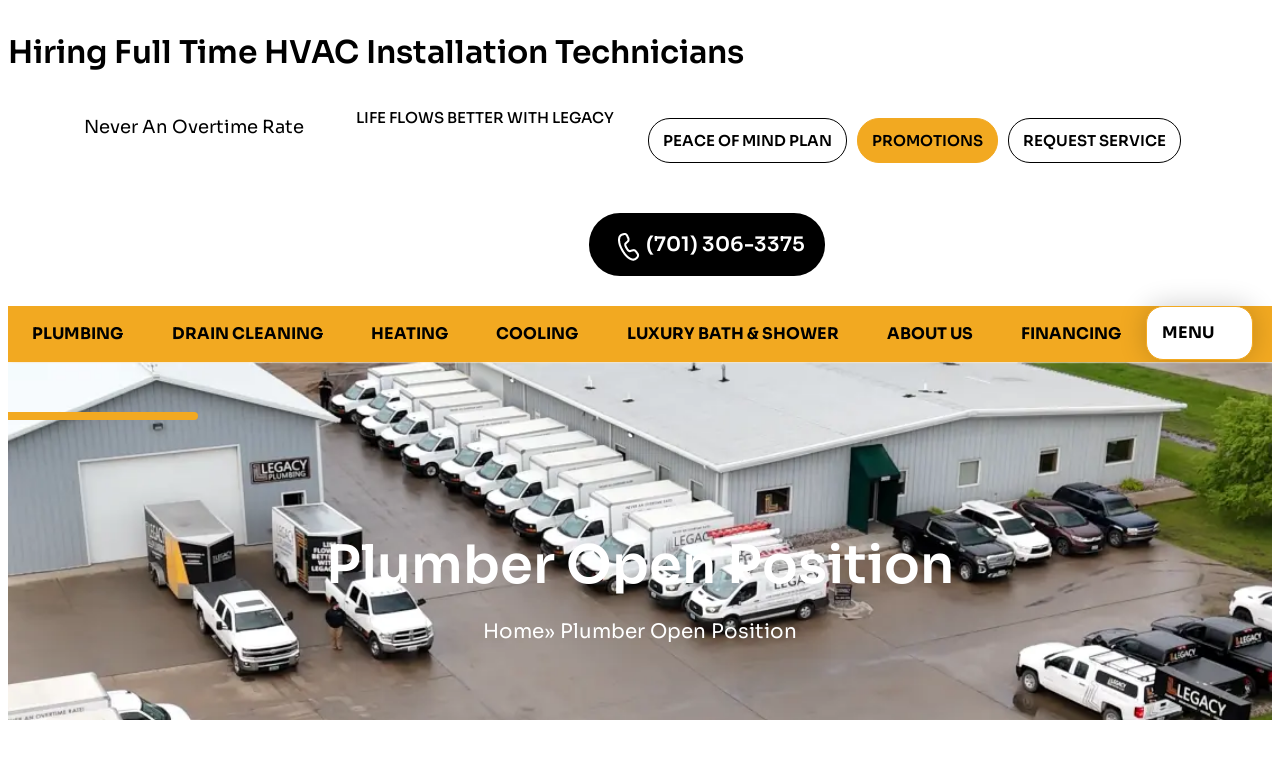

--- FILE ---
content_type: text/html; charset=UTF-8
request_url: https://www.legacyplumbingfm.com/plumber-open-position/
body_size: 55090
content:
<!DOCTYPE html><html lang="en-US" prefix="og: https://ogp.me/ns#"><head 5 metasync_optimized><script>(function(w,i,g){w[g]=w[g]||[];if(typeof w[g].push=='function')w[g].push(i)})
(window,'GTM-5FPL558W','google_tags_first_party');</script><script>(function(w,d,s,l){w[l]=w[l]||[];(function(){w[l].push(arguments);})('set', 'developer_id.dYzg1YT', true);
		w[l].push({'gtm.start':new Date().getTime(),event:'gtm.js'});var f=d.getElementsByTagName(s)[0],
		j=d.createElement(s);j.async=true;j.src='/analytics/';
		f.parentNode.insertBefore(j,f);
		})(window,document,'script','dataLayer');</script><meta name="description" content="Legacy Plumbing in Fargo is hiring! Apply today for open plumber positions and join our team providing quality plumbing services in the Fargo-Moorhead area."><script type="application/ld+json" data-otto-pixel="dynamic-seo">{"@type": "ImageObject", "caption": "Legacy Plumbing logo featuring a modern design with bold black lettering and an orange accent, representing HVAC and plumbing services.", "license": "https://creativecommons.org/licenses/by-nc/4.0/", "@context": "https://schema.org/", "contentUrl": "https://www.legacyplumbingfm.com/wp-content/uploads/2023/06/logo.webp", "schema_display_title": "", "schema_display_subtitle": "ImageObject"}</script><script type="application/ld+json" data-otto-pixel="dynamic-seo">{"@type": "ImageObject", "caption": "Menu lines icon representing plumbing services and maintenance options.", "license": "https://creativecommons.org/licenses/by-nc/4.0/", "@context": "https://schema.org/", "contentUrl": "https://www.legacyplumbingfm.com/wp-content/uploads/2020/09/menu-lines.webp", "schema_display_title": "", "schema_display_subtitle": "ImageObject"}</script><script type="application/ld+json" data-otto-pixel="dynamic-seo">{"@type": "ImageObject", "caption": "Tankless water heater repair service image featuring a technician working on a unit, highlighting efficiency and maintenance in West Fargo, ND.", "license": "https://creativecommons.org/licenses/by-nc/4.0/", "@context": "https://schema.org/", "contentUrl": "https://www.legacyplumbingfm.com/wp-content/uploads/2023/06/bottom-line.webp", "schema_display_title": "", "schema_display_subtitle": "ImageObject"}</script><script type="application/ld+json" data-otto-pixel="dynamic-seo">{"@type": "ImageObject", "caption": "Google logo with colorful elements representing the brand's identity, relevant to online reviews and service visibility for Legacy Plumbing & Heating.", "license": "https://creativecommons.org/licenses/by-nc/4.0/", "@context": "https://schema.org/", "contentUrl": "https://www.legacyplumbingfm.com/wp-content/uploads/2020/09/google.webp", "schema_display_title": "", "schema_display_subtitle": "ImageObject"}</script><script type="application/ld+json" data-otto-pixel="dynamic-seo">{"@type": "ImageObject", "caption": "Facebook logo representing social media engagement for Legacy Plumbing & Heating services in West Fargo.", "license": "https://creativecommons.org/licenses/by-nc/4.0/", "@context": "https://schema.org/", "contentUrl": "https://www.legacyplumbingfm.com/wp-content/uploads/2020/09/facebook.webp", "schema_display_title": "", "schema_display_subtitle": "ImageObject"}</script><script type="application/ld+json" data-otto-pixel="dynamic-seo">{"@type": "ImageObject", "caption": "Payment options including Discover, American Express, Visa, and MasterCard logos, alongside icons for cash and online payments, relevant to Legacy Plumbing's services.", "license": "https://creativecommons.org/licenses/by-nc/4.0/", "@context": "https://schema.org/", "contentUrl": "https://www.legacyplumbingfm.com/wp-content/uploads/2020/09/payment.webp", "schema_display_title": "", "schema_display_subtitle": "ImageObject"}</script><script type="application/ld+json" data-otto-pixel="dynamic-seo">{"@type": "ImageObject", "caption": "Come work with us! Apply now for opportunities at Legacy Plumbing, featuring a modern design and inviting call to action.", "license": "https://creativecommons.org/licenses/by-nc/4.0/", "@context": "https://schema.org/", "contentUrl": "https://www.legacyplumbingfm.com/wp-content/uploads/2020/09/apply-now-img.webp", "schema_display_title": "", "schema_display_subtitle": "ImageObject"}</script><script type="application/ld+json" data-otto-pixel="dynamic-seo">{"@type": "ImageObject", "caption": "Legacy Plumbing logo representing indoor air quality solutions for new construction in West Fargo.", "license": "https://creativecommons.org/licenses/by-nc/4.0/", "@context": "https://schema.org/", "contentUrl": "https://www.legacyplumbingfm.com/wp-content/uploads/2023/06/cilogo.webp", "schema_display_title": "", "schema_display_subtitle": "ImageObject"}</script><script type="application/ld+json" data-otto-pixel="dynamic-seo">{"@id": "https://www.legacyplumbingfm.com/plumber-open-position/#breadcrumb", "@type": "BreadcrumbList", "itemListElement": [{"item": {"@id": "https://www.legacyplumbingfm.com", "name": "Home"}, "@type": "ListItem", "position": "1"}, {"item": {"@id": "https://www.legacyplumbingfm.com/plumber-open-position/", "name": "Plumber Open Position"}, "@type": "ListItem", "position": "2"}], "schema_display_title": "", "schema_display_subtitle": "BreadcrumbList"}</script><script type="application/ld+json" data-otto-pixel="dynamic-seo">{"@type": "ImageObject", "caption": "Yelp logo on a vibrant red background, emphasizing customer reviews for Legacy Plumbing & Heating services in Fargo, ND.", "license": "https://creativecommons.org/licenses/by-nc/4.0/", "@context": "https://schema.org/", "contentUrl": "https://www.legacyplumbingfm.com/wp-content/uploads/2020/09/yelp.webp", "schema_display_title": "", "schema_display_subtitle": "ImageObject"}</script><script type="application/ld+json">[{"@type": "ImageObject", "caption": "Hands holding a remote control for a Daikin mini-split HVAC system, emphasizing ductless heating and cooling solutions.", "license": "https://creativecommons.org/licenses/by-nc/4.0/", "@context": "https://schema.org/", "contentUrl": "https://www.legacyplumbingfm.com/wp-content/uploads/2020/09/hands.webp"}, {"@type": "ImageObject", "caption": "Legacy Plumbing logo featuring a modern design with bold black lettering and an orange accent, representing HVAC and plumbing services.", "license": "https://creativecommons.org/licenses/by-nc/4.0/", "@context": "https://schema.org/", "contentUrl": "https://www.legacyplumbingfm.com/wp-content/uploads/2023/06/logo.webp"}, {"@type": "ImageObject", "caption": "Menu lines icon representing plumbing services and maintenance options.", "license": "https://creativecommons.org/licenses/by-nc/4.0/", "@context": "https://schema.org/", "contentUrl": "https://www.legacyplumbingfm.com/wp-content/uploads/2020/09/menu-lines.webp"}, {"@type": "ImageObject", "caption": "Tankless water heater repair service image featuring a technician working on a unit, highlighting efficiency and maintenance in West Fargo, ND.", "license": "https://creativecommons.org/licenses/by-nc/4.0/", "@context": "https://schema.org/", "contentUrl": "https://www.legacyplumbingfm.com/wp-content/uploads/2023/06/bottom-line.webp"}, {"@type": "ImageObject", "caption": "Google logo with colorful elements representing the brand's identity, relevant to online reviews and service visibility for Legacy Plumbing & Heating.", "license": "https://creativecommons.org/licenses/by-nc/4.0/", "@context": "https://schema.org/", "contentUrl": "https://www.legacyplumbingfm.com/wp-content/uploads/2020/09/google.webp"}, {"@type": "ImageObject", "caption": "Facebook logo representing social media engagement for Legacy Plumbing & Heating services in West Fargo.", "license": "https://creativecommons.org/licenses/by-nc/4.0/", "@context": "https://schema.org/", "contentUrl": "https://www.legacyplumbingfm.com/wp-content/uploads/2020/09/facebook.webp"}, {"@type": "ImageObject", "caption": "Yelp logo on a vibrant red background, emphasizing customer reviews for Legacy Plumbing & Heating services in Fargo, ND.", "license": "https://creativecommons.org/licenses/by-nc/4.0/", "@context": "https://schema.org/", "contentUrl": "https://www.legacyplumbingfm.com/wp-content/uploads/2020/09/yelp.webp"}, {"@type": "ImageObject", "caption": "Payment options including Discover, American Express, Visa, and MasterCard logos, alongside icons for cash and online payments, relevant to Legacy Plumbing's services.", "license": "https://creativecommons.org/licenses/by-nc/4.0/", "@context": "https://schema.org/", "contentUrl": "https://www.legacyplumbingfm.com/wp-content/uploads/2020/09/payment.webp"}, {"@type": "ImageObject", "caption": "Come work with us! Apply now for opportunities at Legacy Plumbing, featuring a modern design and inviting call to action.", "license": "https://creativecommons.org/licenses/by-nc/4.0/", "@context": "https://schema.org/", "contentUrl": "https://www.legacyplumbingfm.com/wp-content/uploads/2020/09/apply-now-img.webp"}, {"@type": "ImageObject", "caption": "Legacy Plumbing logo representing indoor air quality solutions for new construction in West Fargo.", "license": "https://creativecommons.org/licenses/by-nc/4.0/", "@context": "https://schema.org/", "contentUrl": "https://www.legacyplumbingfm.com/wp-content/uploads/2023/06/cilogo.webp"}]</script><meta charset="UTF-8"><script>if(navigator.userAgent.match(/MSIE|Internet Explorer/i)||navigator.userAgent.match(/Trident\/7\..*?rv:11/i)){var href=document.location.href;if(!href.match(/[?&]nowprocket/)){if(href.indexOf("?")==-1){if(href.indexOf("#")==-1){document.location.href=href+"?nowprocket=1"}else{document.location.href=href.replace("#","?nowprocket=1#")}}else{if(href.indexOf("#")==-1){document.location.href=href+"&nowprocket=1"}else{document.location.href=href.replace("#","&nowprocket=1#")}}}}</script><script>(()=>{class RocketLazyLoadScripts{constructor(){this.v="2.0.4",this.userEvents=["keydown","keyup","mousedown","mouseup","mousemove","mouseover","mouseout","touchmove","touchstart","touchend","touchcancel","wheel","click","dblclick","input"],this.attributeEvents=["onblur","onclick","oncontextmenu","ondblclick","onfocus","onmousedown","onmouseenter","onmouseleave","onmousemove","onmouseout","onmouseover","onmouseup","onmousewheel","onscroll","onsubmit"]}async t(){this.i(),this.o(),/iP(ad|hone)/.test(navigator.userAgent)&&this.h(),this.u(),this.l(this),this.m(),this.k(this),this.p(this),this._(),await Promise.all([this.R(),this.L()]),this.lastBreath=Date.now(),this.S(this),this.P(),this.D(),this.O(),this.M(),await this.C(this.delayedScripts.normal),await this.C(this.delayedScripts.defer),await this.C(this.delayedScripts.async),await this.T(),await this.F(),await this.j(),await this.A(),window.dispatchEvent(new Event("rocket-allScriptsLoaded")),this.everythingLoaded=!0,this.lastTouchEnd&&await new Promise(t=>setTimeout(t,500-Date.now()+this.lastTouchEnd)),this.I(),this.H(),this.U(),this.W()}i(){this.CSPIssue=sessionStorage.getItem("rocketCSPIssue"),document.addEventListener("securitypolicyviolation",t=>{this.CSPIssue||"script-src-elem"!==t.violatedDirective||"data"!==t.blockedURI||(this.CSPIssue=!0,sessionStorage.setItem("rocketCSPIssue",!0))},{isRocket:!0})}o(){window.addEventListener("pageshow",t=>{this.persisted=t.persisted,this.realWindowLoadedFired=!0},{isRocket:!0}),window.addEventListener("pagehide",()=>{this.onFirstUserAction=null},{isRocket:!0})}h(){let t;function e(e){t=e}window.addEventListener("touchstart",e,{isRocket:!0}),window.addEventListener("touchend",function i(o){o.changedTouches[0]&&t.changedTouches[0]&&Math.abs(o.changedTouches[0].pageX-t.changedTouches[0].pageX)<10&&Math.abs(o.changedTouches[0].pageY-t.changedTouches[0].pageY)<10&&o.timeStamp-t.timeStamp<200&&(window.removeEventListener("touchstart",e,{isRocket:!0}),window.removeEventListener("touchend",i,{isRocket:!0}),"INPUT"===o.target.tagName&&"text"===o.target.type||(o.target.dispatchEvent(new TouchEvent("touchend",{target:o.target,bubbles:!0})),o.target.dispatchEvent(new MouseEvent("mouseover",{target:o.target,bubbles:!0})),o.target.dispatchEvent(new PointerEvent("click",{target:o.target,bubbles:!0,cancelable:!0,detail:1,clientX:o.changedTouches[0].clientX,clientY:o.changedTouches[0].clientY})),event.preventDefault()))},{isRocket:!0})}q(t){this.userActionTriggered||("mousemove"!==t.type||this.firstMousemoveIgnored?"keyup"===t.type||"mouseover"===t.type||"mouseout"===t.type||(this.userActionTriggered=!0,this.onFirstUserAction&&this.onFirstUserAction()):this.firstMousemoveIgnored=!0),"click"===t.type&&t.preventDefault(),t.stopPropagation(),t.stopImmediatePropagation(),"touchstart"===this.lastEvent&&"touchend"===t.type&&(this.lastTouchEnd=Date.now()),"click"===t.type&&(this.lastTouchEnd=0),this.lastEvent=t.type,t.composedPath&&t.composedPath()[0].getRootNode()instanceof ShadowRoot&&(t.rocketTarget=t.composedPath()[0]),this.savedUserEvents.push(t)}u(){this.savedUserEvents=[],this.userEventHandler=this.q.bind(this),this.userEvents.forEach(t=>window.addEventListener(t,this.userEventHandler,{passive:!1,isRocket:!0})),document.addEventListener("visibilitychange",this.userEventHandler,{isRocket:!0})}U(){this.userEvents.forEach(t=>window.removeEventListener(t,this.userEventHandler,{passive:!1,isRocket:!0})),document.removeEventListener("visibilitychange",this.userEventHandler,{isRocket:!0}),this.savedUserEvents.forEach(t=>{(t.rocketTarget||t.target).dispatchEvent(new window[t.constructor.name](t.type,t))})}m(){const t="return false",e=Array.from(this.attributeEvents,t=>"data-rocket-"+t),i="["+this.attributeEvents.join("],[")+"]",o="[data-rocket-"+this.attributeEvents.join("],[data-rocket-")+"]",s=(e,i,o)=>{o&&o!==t&&(e.setAttribute("data-rocket-"+i,o),e["rocket"+i]=new Function("event",o),e.setAttribute(i,t))};new MutationObserver(t=>{for(const n of t)"attributes"===n.type&&(n.attributeName.startsWith("data-rocket-")||this.everythingLoaded?n.attributeName.startsWith("data-rocket-")&&this.everythingLoaded&&this.N(n.target,n.attributeName.substring(12)):s(n.target,n.attributeName,n.target.getAttribute(n.attributeName))),"childList"===n.type&&n.addedNodes.forEach(t=>{if(t.nodeType===Node.ELEMENT_NODE)if(this.everythingLoaded)for(const i of[t,...t.querySelectorAll(o)])for(const t of i.getAttributeNames())e.includes(t)&&this.N(i,t.substring(12));else for(const e of[t,...t.querySelectorAll(i)])for(const t of e.getAttributeNames())this.attributeEvents.includes(t)&&s(e,t,e.getAttribute(t))})}).observe(document,{subtree:!0,childList:!0,attributeFilter:[...this.attributeEvents,...e]})}I(){this.attributeEvents.forEach(t=>{document.querySelectorAll("[data-rocket-"+t+"]").forEach(e=>{this.N(e,t)})})}N(t,e){const i=t.getAttribute("data-rocket-"+e);i&&(t.setAttribute(e,i),t.removeAttribute("data-rocket-"+e))}k(t){Object.defineProperty(HTMLElement.prototype,"onclick",{get(){return this.rocketonclick||null},set(e){this.rocketonclick=e,this.setAttribute(t.everythingLoaded?"onclick":"data-rocket-onclick","this.rocketonclick(event)")}})}S(t){function e(e,i){let o=e[i];e[i]=null,Object.defineProperty(e,i,{get:()=>o,set(s){t.everythingLoaded?o=s:e["rocket"+i]=o=s}})}e(document,"onreadystatechange"),e(window,"onload"),e(window,"onpageshow");try{Object.defineProperty(document,"readyState",{get:()=>t.rocketReadyState,set(e){t.rocketReadyState=e},configurable:!0}),document.readyState="loading"}catch(t){console.log("WPRocket DJE readyState conflict, bypassing")}}l(t){this.originalAddEventListener=EventTarget.prototype.addEventListener,this.originalRemoveEventListener=EventTarget.prototype.removeEventListener,this.savedEventListeners=[],EventTarget.prototype.addEventListener=function(e,i,o){o&&o.isRocket||!t.B(e,this)&&!t.userEvents.includes(e)||t.B(e,this)&&!t.userActionTriggered||e.startsWith("rocket-")||t.everythingLoaded?t.originalAddEventListener.call(this,e,i,o):(t.savedEventListeners.push({target:this,remove:!1,type:e,func:i,options:o}),"mouseenter"!==e&&"mouseleave"!==e||t.originalAddEventListener.call(this,e,t.savedUserEvents.push,o))},EventTarget.prototype.removeEventListener=function(e,i,o){o&&o.isRocket||!t.B(e,this)&&!t.userEvents.includes(e)||t.B(e,this)&&!t.userActionTriggered||e.startsWith("rocket-")||t.everythingLoaded?t.originalRemoveEventListener.call(this,e,i,o):t.savedEventListeners.push({target:this,remove:!0,type:e,func:i,options:o})}}J(t,e){this.savedEventListeners=this.savedEventListeners.filter(i=>{let o=i.type,s=i.target||window;return e!==o||t!==s||(this.B(o,s)&&(i.type="rocket-"+o),this.$(i),!1)})}H(){EventTarget.prototype.addEventListener=this.originalAddEventListener,EventTarget.prototype.removeEventListener=this.originalRemoveEventListener,this.savedEventListeners.forEach(t=>this.$(t))}$(t){t.remove?this.originalRemoveEventListener.call(t.target,t.type,t.func,t.options):this.originalAddEventListener.call(t.target,t.type,t.func,t.options)}p(t){let e;function i(e){return t.everythingLoaded?e:e.split(" ").map(t=>"load"===t||t.startsWith("load.")?"rocket-jquery-load":t).join(" ")}function o(o){function s(e){const s=o.fn[e];o.fn[e]=o.fn.init.prototype[e]=function(){return this[0]===window&&t.userActionTriggered&&("string"==typeof arguments[0]||arguments[0]instanceof String?arguments[0]=i(arguments[0]):"object"==typeof arguments[0]&&Object.keys(arguments[0]).forEach(t=>{const e=arguments[0][t];delete arguments[0][t],arguments[0][i(t)]=e})),s.apply(this,arguments),this}}if(o&&o.fn&&!t.allJQueries.includes(o)){const e={DOMContentLoaded:[],"rocket-DOMContentLoaded":[]};for(const t in e)document.addEventListener(t,()=>{e[t].forEach(t=>t())},{isRocket:!0});o.fn.ready=o.fn.init.prototype.ready=function(i){function s(){parseInt(o.fn.jquery)>2?setTimeout(()=>i.bind(document)(o)):i.bind(document)(o)}return"function"==typeof i&&(t.realDomReadyFired?!t.userActionTriggered||t.fauxDomReadyFired?s():e["rocket-DOMContentLoaded"].push(s):e.DOMContentLoaded.push(s)),o([])},s("on"),s("one"),s("off"),t.allJQueries.push(o)}e=o}t.allJQueries=[],o(window.jQuery),Object.defineProperty(window,"jQuery",{get:()=>e,set(t){o(t)}})}P(){const t=new Map;document.write=document.writeln=function(e){const i=document.currentScript,o=document.createRange(),s=i.parentElement;let n=t.get(i);void 0===n&&(n=i.nextSibling,t.set(i,n));const c=document.createDocumentFragment();o.setStart(c,0),c.appendChild(o.createContextualFragment(e)),s.insertBefore(c,n)}}async R(){return new Promise(t=>{this.userActionTriggered?t():this.onFirstUserAction=t})}async L(){return new Promise(t=>{document.addEventListener("DOMContentLoaded",()=>{this.realDomReadyFired=!0,t()},{isRocket:!0})})}async j(){return this.realWindowLoadedFired?Promise.resolve():new Promise(t=>{window.addEventListener("load",t,{isRocket:!0})})}M(){this.pendingScripts=[];this.scriptsMutationObserver=new MutationObserver(t=>{for(const e of t)e.addedNodes.forEach(t=>{"SCRIPT"!==t.tagName||t.noModule||t.isWPRocket||this.pendingScripts.push({script:t,promise:new Promise(e=>{const i=()=>{const i=this.pendingScripts.findIndex(e=>e.script===t);i>=0&&this.pendingScripts.splice(i,1),e()};t.addEventListener("load",i,{isRocket:!0}),t.addEventListener("error",i,{isRocket:!0}),setTimeout(i,1e3)})})})}),this.scriptsMutationObserver.observe(document,{childList:!0,subtree:!0})}async F(){await this.X(),this.pendingScripts.length?(await this.pendingScripts[0].promise,await this.F()):this.scriptsMutationObserver.disconnect()}D(){this.delayedScripts={normal:[],async:[],defer:[]},document.querySelectorAll("script[type$=rocketlazyloadscript]").forEach(t=>{t.hasAttribute("data-rocket-src")?t.hasAttribute("async")&&!1!==t.async?this.delayedScripts.async.push(t):t.hasAttribute("defer")&&!1!==t.defer||"module"===t.getAttribute("data-rocket-type")?this.delayedScripts.defer.push(t):this.delayedScripts.normal.push(t):this.delayedScripts.normal.push(t)})}async _(){await this.L();let t=[];document.querySelectorAll("script[type$=rocketlazyloadscript][data-rocket-src]").forEach(e=>{let i=e.getAttribute("data-rocket-src");if(i&&!i.startsWith("data:")){i.startsWith("//")&&(i=location.protocol+i);try{const o=new URL(i).origin;o!==location.origin&&t.push({src:o,crossOrigin:e.crossOrigin||"module"===e.getAttribute("data-rocket-type")})}catch(t){}}}),t=[...new Map(t.map(t=>[JSON.stringify(t),t])).values()],this.Y(t,"preconnect")}async G(t){if(await this.K(),!0!==t.noModule||!("noModule"in HTMLScriptElement.prototype))return new Promise(e=>{let i;function o(){(i||t).setAttribute("data-rocket-status","executed"),e()}try{if(navigator.userAgent.includes("Firefox/")||""===navigator.vendor||this.CSPIssue)i=document.createElement("script"),[...t.attributes].forEach(t=>{let e=t.nodeName;"type"!==e&&("data-rocket-type"===e&&(e="type"),"data-rocket-src"===e&&(e="src"),i.setAttribute(e,t.nodeValue))}),t.text&&(i.text=t.text),t.nonce&&(i.nonce=t.nonce),i.hasAttribute("src")?(i.addEventListener("load",o,{isRocket:!0}),i.addEventListener("error",()=>{i.setAttribute("data-rocket-status","failed-network"),e()},{isRocket:!0}),setTimeout(()=>{i.isConnected||e()},1)):(i.text=t.text,o()),i.isWPRocket=!0,t.parentNode.replaceChild(i,t);else{const i=t.getAttribute("data-rocket-type"),s=t.getAttribute("data-rocket-src");i?(t.type=i,t.removeAttribute("data-rocket-type")):t.removeAttribute("type"),t.addEventListener("load",o,{isRocket:!0}),t.addEventListener("error",i=>{this.CSPIssue&&i.target.src.startsWith("data:")?(console.log("WPRocket: CSP fallback activated"),t.removeAttribute("src"),this.G(t).then(e)):(t.setAttribute("data-rocket-status","failed-network"),e())},{isRocket:!0}),s?(t.fetchPriority="high",t.removeAttribute("data-rocket-src"),t.src=s):t.src="data:text/javascript;base64,"+window.btoa(unescape(encodeURIComponent(t.text)))}}catch(i){t.setAttribute("data-rocket-status","failed-transform"),e()}});t.setAttribute("data-rocket-status","skipped")}async C(t){const e=t.shift();return e?(e.isConnected&&await this.G(e),this.C(t)):Promise.resolve()}O(){this.Y([...this.delayedScripts.normal,...this.delayedScripts.defer,...this.delayedScripts.async],"preload")}Y(t,e){this.trash=this.trash||[];let i=!0;var o=document.createDocumentFragment();t.forEach(t=>{const s=t.getAttribute&&t.getAttribute("data-rocket-src")||t.src;if(s&&!s.startsWith("data:")){const n=document.createElement("link");n.href=s,n.rel=e,"preconnect"!==e&&(n.as="script",n.fetchPriority=i?"high":"low"),t.getAttribute&&"module"===t.getAttribute("data-rocket-type")&&(n.crossOrigin=!0),t.crossOrigin&&(n.crossOrigin=t.crossOrigin),t.integrity&&(n.integrity=t.integrity),t.nonce&&(n.nonce=t.nonce),o.appendChild(n),this.trash.push(n),i=!1}}),document.head.appendChild(o)}W(){this.trash.forEach(t=>t.remove())}async T(){try{document.readyState="interactive"}catch(t){}this.fauxDomReadyFired=!0;try{await this.K(),this.J(document,"readystatechange"),document.dispatchEvent(new Event("rocket-readystatechange")),await this.K(),document.rocketonreadystatechange&&document.rocketonreadystatechange(),await this.K(),this.J(document,"DOMContentLoaded"),document.dispatchEvent(new Event("rocket-DOMContentLoaded")),await this.K(),this.J(window,"DOMContentLoaded"),window.dispatchEvent(new Event("rocket-DOMContentLoaded"))}catch(t){console.error(t)}}async A(){try{document.readyState="complete"}catch(t){}try{await this.K(),this.J(document,"readystatechange"),document.dispatchEvent(new Event("rocket-readystatechange")),await this.K(),document.rocketonreadystatechange&&document.rocketonreadystatechange(),await this.K(),this.J(window,"load"),window.dispatchEvent(new Event("rocket-load")),await this.K(),window.rocketonload&&window.rocketonload(),await this.K(),this.allJQueries.forEach(t=>t(window).trigger("rocket-jquery-load")),await this.K(),this.J(window,"pageshow");const t=new Event("rocket-pageshow");t.persisted=this.persisted,window.dispatchEvent(t),await this.K(),window.rocketonpageshow&&window.rocketonpageshow({persisted:this.persisted})}catch(t){console.error(t)}}async K(){Date.now()-this.lastBreath>45&&(await this.X(),this.lastBreath=Date.now())}async X(){return document.hidden?new Promise(t=>setTimeout(t)):new Promise(t=>requestAnimationFrame(t))}B(t,e){return e===document&&"readystatechange"===t||(e===document&&"DOMContentLoaded"===t||(e===window&&"DOMContentLoaded"===t||(e===window&&"load"===t||e===window&&"pageshow"===t)))}static run(){(new RocketLazyLoadScripts).t()}}RocketLazyLoadScripts.run()})();</script><meta name="viewport" content="width=device-width, initial-scale=1"><!-- Google tag (gtag.js) --><script type="rocketlazyloadscript" async data-rocket-src="https://www.googletagmanager.com/gtag/js?id=AW-11336233514"></script><script type="rocketlazyloadscript">
  window.dataLayer = window.dataLayer || [];
  function gtag(){dataLayer.push(arguments);}
  gtag('js', new Date());

  gtag('config', 'AW-11336233514');
</script><link rel="profile" href="https://gmpg.org/xfn/11"><style></style><link rel="dns-prefetch" href="//sa.searchatlas.com"><link rel="preconnect" href="https://sa.searchatlas.com" crossorigin><meta name="otto" content="uuid=87e6c335-3cf0-4fce-9ded-e08bfea977df; type=wordpress; enabled=true; version=2.5.14"><script type="rocketlazyloadscript">window.__SA_DYO_INITIALIZED__=true;</script><!-- Search Engine Optimization by Rank Math PRO - https://rankmath.com/ --><title>Legacy Plumbing: Fargo Plumber Openings - Apply Today!</title><link data-rocket-preload as="style" href="https://fonts.googleapis.com/css?family=Open%20Sans%3A400%2C300%2C300italic%2C800italic%2C800%2C700italic%2C700%2C600italic%2C600%2C400italic%7CRoboto%3A400%2C300%2C400italic%2C500%2C500italic%2C700%2C700italic%2C900%2C900italic%7CMontserrat%3A400%2C700%7CRoboto%3A100%2C100i%2C300%2C300i%2C400%2C400i%2C500%2C500i%2C700%2C700i%2C900%2C900i&amp;display=swap" rel="preload"><link href="https://fonts.googleapis.com/css?family=Open%20Sans%3A400%2C300%2C300italic%2C800italic%2C800%2C700italic%2C700%2C600italic%2C600%2C400italic%7CRoboto%3A400%2C300%2C400italic%2C500%2C500italic%2C700%2C700italic%2C900%2C900italic%7CMontserrat%3A400%2C700%7CRoboto%3A100%2C100i%2C300%2C300i%2C400%2C400i%2C500%2C500i%2C700%2C700i%2C900%2C900i&amp;display=swap" media="print" onload="this.media='all'" rel="stylesheet"><style id="wpr-usedcss">img:is([sizes=auto i],[sizes^="auto," i]){contain-intrinsic-size:3000px 1500px}img.emoji{display:inline!important;border:none!important;box-shadow:none!important;height:1em!important;width:1em!important;margin:0 .07em!important;vertical-align:-.1em!important;background:0 0!important;padding:0!important}:root{--wp-admin-theme-color:#3858e9;--wp-admin-theme-color--rgb:56,88,233;--wp-admin-theme-color-darker-10:#2145e6;--wp-admin-theme-color-darker-10--rgb:33,69,230;--wp-admin-theme-color-darker-20:#183ad6;--wp-admin-theme-color-darker-20--rgb:24,58,214;--wp-admin-border-width-focus:2px}[role=region]{position:relative}:root{--wp-admin-theme-color:#007cba;--wp-admin-theme-color--rgb:0,124,186;--wp-admin-theme-color-darker-10:#006ba1;--wp-admin-theme-color-darker-10--rgb:0,107,161;--wp-admin-theme-color-darker-20:#005a87;--wp-admin-theme-color-darker-20--rgb:0,90,135;--wp-admin-border-width-focus:2px;--wp-block-synced-color:#7a00df;--wp-block-synced-color--rgb:122,0,223;--wp-bound-block-color:var(--wp-block-synced-color)}@media (min-resolution:192dpi){:root{--wp-admin-border-width-focus:1.5px}}:root{--wp--preset--aspect-ratio--square:1;--wp--preset--aspect-ratio--4-3:4/3;--wp--preset--aspect-ratio--3-4:3/4;--wp--preset--aspect-ratio--3-2:3/2;--wp--preset--aspect-ratio--2-3:2/3;--wp--preset--aspect-ratio--16-9:16/9;--wp--preset--aspect-ratio--9-16:9/16;--wp--preset--color--black:#000000;--wp--preset--color--cyan-bluish-gray:#abb8c3;--wp--preset--color--white:#ffffff;--wp--preset--color--pale-pink:#f78da7;--wp--preset--color--vivid-red:#cf2e2e;--wp--preset--color--luminous-vivid-orange:#ff6900;--wp--preset--color--luminous-vivid-amber:#fcb900;--wp--preset--color--light-green-cyan:#7bdcb5;--wp--preset--color--vivid-green-cyan:#00d084;--wp--preset--color--pale-cyan-blue:#8ed1fc;--wp--preset--color--vivid-cyan-blue:#0693e3;--wp--preset--color--vivid-purple:#9b51e0;--wp--preset--color--ast-global-color-0:var(--ast-global-color-0);--wp--preset--color--ast-global-color-1:var(--ast-global-color-1);--wp--preset--color--ast-global-color-2:var(--ast-global-color-2);--wp--preset--color--ast-global-color-3:var(--ast-global-color-3);--wp--preset--color--ast-global-color-4:var(--ast-global-color-4);--wp--preset--color--ast-global-color-5:var(--ast-global-color-5);--wp--preset--color--ast-global-color-6:var(--ast-global-color-6);--wp--preset--color--ast-global-color-7:var(--ast-global-color-7);--wp--preset--color--ast-global-color-8:var(--ast-global-color-8);--wp--preset--gradient--vivid-cyan-blue-to-vivid-purple:linear-gradient(135deg,rgba(6, 147, 227, 1) 0%,rgb(155, 81, 224) 100%);--wp--preset--gradient--light-green-cyan-to-vivid-green-cyan:linear-gradient(135deg,rgb(122, 220, 180) 0%,rgb(0, 208, 130) 100%);--wp--preset--gradient--luminous-vivid-amber-to-luminous-vivid-orange:linear-gradient(135deg,rgba(252, 185, 0, 1) 0%,rgba(255, 105, 0, 1) 100%);--wp--preset--gradient--luminous-vivid-orange-to-vivid-red:linear-gradient(135deg,rgba(255, 105, 0, 1) 0%,rgb(207, 46, 46) 100%);--wp--preset--gradient--very-light-gray-to-cyan-bluish-gray:linear-gradient(135deg,rgb(238, 238, 238) 0%,rgb(169, 184, 195) 100%);--wp--preset--gradient--cool-to-warm-spectrum:linear-gradient(135deg,rgb(74, 234, 220) 0%,rgb(151, 120, 209) 20%,rgb(207, 42, 186) 40%,rgb(238, 44, 130) 60%,rgb(251, 105, 98) 80%,rgb(254, 248, 76) 100%);--wp--preset--gradient--blush-light-purple:linear-gradient(135deg,rgb(255, 206, 236) 0%,rgb(152, 150, 240) 100%);--wp--preset--gradient--blush-bordeaux:linear-gradient(135deg,rgb(254, 205, 165) 0%,rgb(254, 45, 45) 50%,rgb(107, 0, 62) 100%);--wp--preset--gradient--luminous-dusk:linear-gradient(135deg,rgb(255, 203, 112) 0%,rgb(199, 81, 192) 50%,rgb(65, 88, 208) 100%);--wp--preset--gradient--pale-ocean:linear-gradient(135deg,rgb(255, 245, 203) 0%,rgb(182, 227, 212) 50%,rgb(51, 167, 181) 100%);--wp--preset--gradient--electric-grass:linear-gradient(135deg,rgb(202, 248, 128) 0%,rgb(113, 206, 126) 100%);--wp--preset--gradient--midnight:linear-gradient(135deg,rgb(2, 3, 129) 0%,rgb(40, 116, 252) 100%);--wp--preset--font-size--small:13px;--wp--preset--font-size--medium:20px;--wp--preset--font-size--large:36px;--wp--preset--font-size--x-large:42px;--wp--preset--spacing--20:0.44rem;--wp--preset--spacing--30:0.67rem;--wp--preset--spacing--40:1rem;--wp--preset--spacing--50:1.5rem;--wp--preset--spacing--60:2.25rem;--wp--preset--spacing--70:3.38rem;--wp--preset--spacing--80:5.06rem;--wp--preset--shadow--natural:6px 6px 9px rgba(0, 0, 0, .2);--wp--preset--shadow--deep:12px 12px 50px rgba(0, 0, 0, .4);--wp--preset--shadow--sharp:6px 6px 0px rgba(0, 0, 0, .2);--wp--preset--shadow--outlined:6px 6px 0px -3px rgba(255, 255, 255, 1),6px 6px rgba(0, 0, 0, 1);--wp--preset--shadow--crisp:6px 6px 0px rgba(0, 0, 0, 1)}:root{--wp--style--global--content-size:var(--wp--custom--ast-content-width-size);--wp--style--global--wide-size:var(--wp--custom--ast-wide-width-size)}:where(body){margin:0}:where(.wp-site-blocks)>*{margin-block-start:24px;margin-block-end:0}:where(.wp-site-blocks)>:first-child{margin-block-start:0}:where(.wp-site-blocks)>:last-child{margin-block-end:0}:root{--wp--style--block-gap:24px}:root :where(.is-layout-flow)>:first-child{margin-block-start:0}:root :where(.is-layout-flow)>:last-child{margin-block-end:0}:root :where(.is-layout-flow)>*{margin-block-start:24px;margin-block-end:0}:root :where(.is-layout-constrained)>:first-child{margin-block-start:0}:root :where(.is-layout-constrained)>:last-child{margin-block-end:0}:root :where(.is-layout-constrained)>*{margin-block-start:24px;margin-block-end:0}:root :where(.is-layout-flex){gap:24px}:root :where(.is-layout-grid){gap:24px}body{padding-top:0;padding-right:0;padding-bottom:0;padding-left:0}a:where(:not(.wp-element-button)){text-decoration:none}:root :where(.wp-element-button,.wp-block-button__link){background-color:#32373c;border-width:0;color:#fff;font-family:inherit;font-size:inherit;line-height:inherit;padding:calc(.667em + 2px) calc(1.333em + 2px);text-decoration:none}:root :where(.wp-block-pullquote){font-size:1.5em;line-height:1.6}.ci-hvac-container{background:#fff;overflow:hidden;margin:0 auto;padding:10px;margin-top:10px;border-radius:5px}.ci-hvac-container h1,.ci-hvac-container h2,.ci-hvac-container h3,.ci-hvac-container h5,.ci-hvac-container h6{font-family:Montserrat}.ci-inner-wrapper{display:none}.error{color:red;font-size:10px}@font-face{font-family:'Font Awesome 5 Free';font-style:normal;font-weight:900;font-display:swap;src:url("https://www.legacyplumbingfm.com/wp-content/plugins/simple-job-board/includes/fonts/fa-solid-900.eot");src:url("https://www.legacyplumbingfm.com/wp-content/plugins/simple-job-board/includes/fonts/fa-solid-900.eot?#iefix") format("embedded-opentype"),url("https://www.legacyplumbingfm.com/wp-content/plugins/simple-job-board/includes/fonts/fa-solid-900.woff2") format("woff2"),url("https://www.legacyplumbingfm.com/wp-content/plugins/simple-job-board/includes/fonts/fa-solid-900.woff") format("woff"),url("https://www.legacyplumbingfm.com/wp-content/plugins/simple-job-board/includes/fonts/fa-solid-900.ttf") format("truetype"),url("https://www.legacyplumbingfm.com/wp-content/plugins/simple-job-board/includes/fonts/fa-solid-900.svg#fontawesome") format("svg")}.ui-state-disabled{cursor:default!important;pointer-events:none}.ui-state-focus,.ui-state-hover{border:1px solid #ccc;background:#ededed;font-weight:400;color:#2b2b2b}.ui-state-focus a,.ui-state-focus a:hover,.ui-state-focus a:link,.ui-state-focus a:visited,.ui-state-hover a,.ui-state-hover a:hover,.ui-state-hover a:link,.ui-state-hover a:visited{color:#2b2b2b;text-decoration:none}.ui-state-disabled{opacity:.35;filter:Alpha(Opacity=35);background-image:none}@-ms-viewport{width:device-width}.file:focus-within{outline:#1f1d1d auto 2px!important;outline-offset:1px!important}.error{color:red}.elementor-screen-only,.screen-reader-text,.screen-reader-text span{position:absolute;top:-10000em;width:1px;height:1px;margin:-1px;padding:0;overflow:hidden;clip:rect(0,0,0,0);border:0}.elementor *,.elementor :after,.elementor :before{box-sizing:border-box}.elementor a{box-shadow:none;text-decoration:none}.elementor img{height:auto;max-width:100%;border:none;border-radius:0;box-shadow:none}.elementor .elementor-widget:not(.elementor-widget-text-editor):not(.elementor-widget-theme-post-content) figure{margin:0}.elementor embed,.elementor iframe,.elementor object,.elementor video{max-width:100%;width:100%;margin:0;line-height:1;border:none}.elementor .elementor-background-overlay{inset:0;position:absolute}.elementor-widget-wrap .elementor-element.elementor-widget__width-auto,.elementor-widget-wrap .elementor-element.elementor-widget__width-initial{max-width:100%}.elementor-element{--flex-direction:initial;--flex-wrap:initial;--justify-content:initial;--align-items:initial;--align-content:initial;--gap:initial;--flex-basis:initial;--flex-grow:initial;--flex-shrink:initial;--order:initial;--align-self:initial;flex-basis:var(--flex-basis);flex-grow:var(--flex-grow);flex-shrink:var(--flex-shrink);order:var(--order);align-self:var(--align-self)}.elementor-element:where(.e-con-full,.elementor-widget){flex-direction:var(--flex-direction);flex-wrap:var(--flex-wrap);justify-content:var(--justify-content);align-items:var(--align-items);align-content:var(--align-content);gap:var(--row-gap) var(--column-gap)}.elementor-invisible{visibility:hidden}.elementor-align-center{text-align:center}.elementor-align-right{text-align:right}.elementor-align-left{text-align:left}.elementor-align-center .elementor-button,.elementor-align-left .elementor-button,.elementor-align-right .elementor-button{width:auto}@media (max-width:767px){.elementor-widget-wrap .elementor-element.elementor-widget-mobile__width-auto,.elementor-widget-wrap .elementor-element.elementor-widget-mobile__width-initial{max-width:100%}.elementor-mobile-align-center{text-align:center}.elementor-mobile-align-center .elementor-button{width:auto}.elementor-mobile-align-justify .elementor-button{width:100%}.elementor-column{width:100%}}:root{--page-title-display:block}.elementor-page-title{display:var(--page-title-display)}.elementor-section{position:relative}.elementor-section .elementor-container{display:flex;margin-right:auto;margin-left:auto;position:relative}@media (max-width:1024px){.elementor-widget-wrap .elementor-element.elementor-widget-tablet__width-auto,.elementor-widget-wrap .elementor-element.elementor-widget-tablet__width-initial{max-width:100%}.elementor-section .elementor-container{flex-wrap:wrap}}.elementor-section.elementor-section-boxed>.elementor-container{max-width:1140px}.elementor-section.elementor-section-items-middle>.elementor-container{align-items:center}.elementor-widget-wrap{position:relative;width:100%;flex-wrap:wrap;align-content:flex-start}.elementor:not(.elementor-bc-flex-widget) .elementor-widget-wrap{display:flex}.elementor-widget-wrap>.elementor-element{width:100%}.elementor-widget-wrap.e-swiper-container{width:calc(100% - (var(--e-column-margin-left,0px) + var(--e-column-margin-right,0px)))}.elementor-widget{position:relative}.elementor-widget:not(:last-child){margin-bottom:var(--kit-widget-spacing,20px)}.elementor-widget:not(:last-child).elementor-widget__width-auto,.elementor-widget:not(:last-child).elementor-widget__width-initial{margin-bottom:0}.elementor-column{position:relative;min-height:1px;display:flex}.elementor-column-gap-default>.elementor-column>.elementor-element-populated{padding:10px}@media (min-width:768px){.elementor-column.elementor-col-25{width:25%}.elementor-column.elementor-col-33{width:33.333%}.elementor-column.elementor-col-100{width:100%}}@media (min-width:1025px){#elementor-device-mode:after{content:"desktop"}}@media (min-width:-1){#elementor-device-mode:after{content:"widescreen"}}@media (max-width:-1){#elementor-device-mode:after{content:"laptop"}#elementor-device-mode:after{content:"tablet_extra"}}@media (max-width:1024px){#elementor-device-mode:after{content:"tablet"}}@media (max-width:-1){#elementor-device-mode:after{content:"mobile_extra"}}@media (prefers-reduced-motion:no-preference){html{scroll-behavior:smooth}}.e-con{--border-radius:0;--border-top-width:0px;--border-right-width:0px;--border-bottom-width:0px;--border-left-width:0px;--border-style:initial;--border-color:initial;--container-widget-width:100%;--container-widget-height:initial;--container-widget-flex-grow:0;--container-widget-align-self:initial;--content-width:min(100%, var(--container-max-width, 1140px));--width:100%;--min-height:initial;--height:auto;--text-align:initial;--margin-top:0px;--margin-right:0px;--margin-bottom:0px;--margin-left:0px;--padding-top:var(--container-default-padding-top, 10px);--padding-right:var(--container-default-padding-right, 10px);--padding-bottom:var(--container-default-padding-bottom, 10px);--padding-left:var(--container-default-padding-left, 10px);--position:relative;--z-index:revert;--overflow:visible;--gap:var(--widgets-spacing, 20px);--row-gap:var(--widgets-spacing-row, 20px);--column-gap:var(--widgets-spacing-column, 20px);--overlay-mix-blend-mode:initial;--overlay-opacity:1;--overlay-transition:0.3s;--e-con-grid-template-columns:repeat(3, 1fr);--e-con-grid-template-rows:repeat(2, 1fr);position:var(--position);width:var(--width);min-width:0;min-height:var(--min-height);height:var(--height);border-radius:var(--border-radius);z-index:var(--z-index);overflow:var(--overflow);--flex-wrap-mobile:wrap;margin-block-start:var(--margin-block-start);margin-inline-end:var(--margin-inline-end);margin-block-end:var(--margin-block-end);margin-inline-start:var(--margin-inline-start);padding-inline-start:var(--padding-inline-start);padding-inline-end:var(--padding-inline-end)}.e-con:not(.e-div-block-base){transition:background var(--background-transition, .3s),border var(--border-transition, .3s),box-shadow var(--border-transition, .3s),transform var(--e-con-transform-transition-duration, .4s)}.e-con{--margin-block-start:var(--margin-top);--margin-block-end:var(--margin-bottom);--margin-inline-start:var(--margin-left);--margin-inline-end:var(--margin-right);--padding-inline-start:var(--padding-left);--padding-inline-end:var(--padding-right);--padding-block-start:var(--padding-top);--padding-block-end:var(--padding-bottom);--border-block-start-width:var(--border-top-width);--border-block-end-width:var(--border-bottom-width);--border-inline-start-width:var(--border-left-width);--border-inline-end-width:var(--border-right-width)}body.rtl .e-con{--padding-inline-start:var(--padding-right);--padding-inline-end:var(--padding-left);--margin-inline-start:var(--margin-right);--margin-inline-end:var(--margin-left);--border-inline-start-width:var(--border-right-width);--border-inline-end-width:var(--border-left-width)}.e-con.e-flex{--flex-direction:column;--flex-basis:auto;--flex-grow:0;--flex-shrink:1;flex:var(--flex-grow) var(--flex-shrink) var(--flex-basis)}.e-con-full,.e-con>.e-con-inner{text-align:var(--text-align);padding-block-start:var(--padding-block-start);padding-block-end:var(--padding-block-end)}.e-con-full.e-flex,.e-con.e-flex>.e-con-inner{flex-direction:var(--flex-direction)}.e-con,.e-con>.e-con-inner{display:var(--display)}.e-con-boxed.e-flex{flex-direction:column;flex-wrap:initial;justify-content:initial;align-items:initial;align-content:initial}.e-con-boxed{text-align:initial;gap:initial}.e-con.e-flex>.e-con-inner{flex-wrap:var(--flex-wrap);justify-content:var(--justify-content);align-items:var(--align-items);align-content:var(--align-content);flex-basis:initial;flex-grow:1;flex-shrink:initial;align-self:initial}.e-con>.e-con-inner{gap:var(--row-gap) var(--column-gap);width:100%;max-width:var(--content-width);margin:0 auto;padding-inline-start:0;padding-inline-end:0;height:100%}:is(.elementor-section-wrap,[data-elementor-id])>.e-con{--margin-left:auto;--margin-right:auto;max-width:min(100%,var(--width))}.e-con .elementor-widget.elementor-widget{margin-block-end:0}.e-con::before,.e-con>.elementor-motion-effects-container>.elementor-motion-effects-layer::before{content:var(--background-overlay);display:block;position:absolute;mix-blend-mode:var(--overlay-mix-blend-mode);opacity:var(--overlay-opacity);transition:var(--overlay-transition, .3s);border-radius:var(--border-radius);border-style:var(--border-style);border-color:var(--border-color);border-block-start-width:var(--border-block-start-width);border-inline-end-width:var(--border-inline-end-width);border-block-end-width:var(--border-block-end-width);border-inline-start-width:var(--border-inline-start-width);top:calc(0px - var(--border-top-width));left:calc(0px - var(--border-left-width));width:max(100% + var(--border-left-width) + var(--border-right-width),100%);height:max(100% + var(--border-top-width) + var(--border-bottom-width),100%)}.e-con::before{transition:background var(--overlay-transition, .3s),border-radius var(--border-transition, .3s),opacity var(--overlay-transition, .3s)}.e-con .elementor-widget{min-width:0}.e-con .elementor-widget.e-widget-swiper{width:100%}.e-con>.e-con-inner>.elementor-widget>.elementor-widget-container,.e-con>.elementor-widget>.elementor-widget-container{height:100%}.e-con.e-con>.e-con-inner>.elementor-widget,.elementor.elementor .e-con>.elementor-widget{max-width:100%}.e-con .elementor-widget:not(:last-child){--kit-widget-spacing:0px}@media (max-width:767px){#elementor-device-mode:after{content:"mobile"}.e-con.e-flex{--width:100%;--flex-wrap:var(--flex-wrap-mobile)}.elementor .elementor-hidden-mobile,.elementor .elementor-hidden-phone{display:none}}.elementor-element:not(.e-div-block-base) .elementor-widget-container,.elementor-element:not(.e-div-block-base):not(:has(.elementor-widget-container)){transition:background .3s,border .3s,border-radius .3s,box-shadow .3s,transform var(--e-transform-transition-duration, 400ms)}.elementor-heading-title{padding:0;margin:0;line-height:1}.elementor-button{display:inline-block;line-height:1;background-color:#69727d;font-size:15px;padding:12px 24px;border-radius:3px;color:#fff;fill:#fff;text-align:center;transition:all .3s}.elementor-button:focus,.elementor-button:hover,.elementor-button:visited{color:#fff}.elementor-button-content-wrapper{display:flex;justify-content:center;flex-direction:row;gap:5px}.elementor-button-icon{display:flex;align-items:center}.elementor-button-icon svg{width:1em;height:auto}.elementor-button-icon .e-font-icon-svg{height:1em}.elementor-button-text{display:inline-block}.elementor-button.elementor-size-lg{font-size:18px;padding:20px 40px;border-radius:5px}.elementor-button span{text-decoration:inherit}.elementor-icon{display:inline-block;line-height:1;transition:all .3s;color:#69727d;font-size:50px;text-align:center}.elementor-icon:hover{color:#69727d}.elementor-icon i,.elementor-icon svg{width:1em;height:1em;position:relative;display:block}.elementor-icon i:before,.elementor-icon svg:before{position:absolute;left:50%;transform:translateX(-50%)}.animated{animation-duration:1.25s}.animated.reverse{animation-direction:reverse;animation-fill-mode:forwards}@media (prefers-reduced-motion:reduce){.animated{animation:none}}@media (min-width:768px) and (max-width:1024px){.elementor .elementor-hidden-tablet{display:none}}@media (min-width:1025px) and (max-width:99999px){.elementor .elementor-hidden-desktop{display:none}}.elementor-widget-icon-box .elementor-icon-box-wrapper{display:block;text-align:center}.elementor-widget-icon-box .elementor-icon-box-icon{margin-bottom:var(--icon-box-icon-margin,15px);margin-left:auto;margin-right:auto}@media (min-width:768px){.elementor-widget-icon-box.elementor-vertical-align-middle .elementor-icon-box-wrapper{align-items:center}}.elementor-widget-icon-box.elementor-position-left .elementor-icon-box-wrapper,.elementor-widget-icon-box.elementor-position-right .elementor-icon-box-wrapper{display:flex}.elementor-widget-icon-box.elementor-position-left .elementor-icon-box-icon,.elementor-widget-icon-box.elementor-position-right .elementor-icon-box-icon{display:inline-flex;flex:0 0 auto}.elementor-widget-icon-box.elementor-position-right .elementor-icon-box-wrapper{flex-direction:row-reverse;text-align:end}.elementor-widget-icon-box.elementor-position-right .elementor-icon-box-icon{margin-bottom:unset;margin-left:var(--icon-box-icon-margin,15px);margin-right:0}.elementor-widget-icon-box.elementor-position-left .elementor-icon-box-wrapper{flex-direction:row;text-align:start}.elementor-widget-icon-box.elementor-position-left .elementor-icon-box-icon{margin-bottom:unset;margin-left:0;margin-right:var(--icon-box-icon-margin,15px)}.elementor-widget-icon-box.elementor-position-top .elementor-icon-box-wrapper{display:block;flex-direction:unset;text-align:center}.elementor-widget-icon-box.elementor-position-top .elementor-icon-box-icon{margin-bottom:var(--icon-box-icon-margin,15px);margin-left:auto;margin-right:auto}@media (max-width:767px){.elementor-widget-icon-box.elementor-mobile-position-top .elementor-icon-box-wrapper{display:block;flex-direction:unset;text-align:center}.elementor-widget-icon-box.elementor-mobile-position-top .elementor-icon-box-icon{margin-bottom:var(--icon-box-icon-margin,15px);margin-left:auto;margin-right:auto}.elementor-widget-icon-box.elementor-position-left .elementor-icon-box-icon,.elementor-widget-icon-box.elementor-position-right .elementor-icon-box-icon{display:block;flex:unset}.elementor-widget-image-box .elementor-image-box-img{margin-bottom:15px;margin-left:auto!important;margin-right:auto!important}}.elementor-widget-icon-box .elementor-icon-box-title a{color:inherit}.elementor-widget-icon-box .elementor-icon-box-content{flex-grow:1}.elementor-widget-heading .elementor-heading-title[class*=elementor-size-]>a{color:inherit;font-size:inherit;line-height:inherit}.elementor-sticky--active{z-index:99}.e-con.elementor-sticky--active{z-index:var(--z-index,99)}.elementor-widget-image-box .elementor-image-box-content{width:100%}@media (min-width:768px){.elementor-widget-image-box.elementor-position-left .elementor-image-box-wrapper,.elementor-widget-image-box.elementor-position-right .elementor-image-box-wrapper{display:flex}.elementor-widget-image-box.elementor-position-right .elementor-image-box-wrapper{flex-direction:row-reverse;text-align:end}.elementor-widget-image-box.elementor-position-left .elementor-image-box-wrapper{flex-direction:row;text-align:start}.elementor-widget-image-box.elementor-position-top .elementor-image-box-img{margin:auto}.elementor-widget-image-box.elementor-vertical-align-middle .elementor-image-box-wrapper{align-items:center}}.elementor-widget-image-box .elementor-image-box-img{display:inline-block}.elementor-widget-image-box .elementor-image-box-title a{color:inherit}.elementor-widget-image-box .elementor-image-box-wrapper{text-align:center}.elementor-widget-image{text-align:center}.elementor-widget-image a{display:inline-block}.elementor-widget-image a img[src$=".svg"]{width:48px}.elementor-widget-image img{display:inline-block;vertical-align:middle}.elementor-item:after,.elementor-item:before{display:block;position:absolute;transition:.3s;transition-timing-function:cubic-bezier(.58,.3,.005,1)}.elementor-item:not(:hover):not(:focus):not(.elementor-item-active):not(.highlighted):after,.elementor-item:not(:hover):not(:focus):not(.elementor-item-active):not(.highlighted):before{opacity:0}.elementor-item.highlighted:after,.elementor-item.highlighted:before,.elementor-item:focus:after,.elementor-item:focus:before,.elementor-item:hover:after,.elementor-item:hover:before{transform:scale(1)}.e--pointer-background .elementor-item:after,.e--pointer-background .elementor-item:before{content:"";transition:.3s}.e--pointer-background .elementor-item:before{background:#3f444b;bottom:0;left:0;right:0;top:0;z-index:-1}.e--pointer-background .elementor-item.highlighted,.e--pointer-background .elementor-item:focus,.e--pointer-background .elementor-item:hover{color:#fff}.elementor-nav-menu--main .elementor-nav-menu a{transition:.4s}.elementor-nav-menu--main .elementor-nav-menu a,.elementor-nav-menu--main .elementor-nav-menu a.highlighted,.elementor-nav-menu--main .elementor-nav-menu a:focus,.elementor-nav-menu--main .elementor-nav-menu a:hover{padding:13px 20px}.elementor-nav-menu--main .elementor-nav-menu a.current{background:#1f2124;color:#fff}.elementor-nav-menu--main .elementor-nav-menu a.disabled{background:#3f444b;color:#88909b}.elementor-nav-menu--main .elementor-nav-menu ul{border-style:solid;border-width:0;padding:0;position:absolute;width:12em}.elementor-nav-menu--main .elementor-nav-menu span.scroll-down,.elementor-nav-menu--main .elementor-nav-menu span.scroll-up{background:#fff;display:none;height:20px;overflow:hidden;position:absolute;visibility:hidden}.elementor-nav-menu--main .elementor-nav-menu span.scroll-down-arrow,.elementor-nav-menu--main .elementor-nav-menu span.scroll-up-arrow{border:8px dashed transparent;border-bottom:8px solid #33373d;height:0;left:50%;margin-inline-start:-8px;overflow:hidden;position:absolute;top:-2px;width:0}.elementor-nav-menu--main .elementor-nav-menu span.scroll-down-arrow{border-color:#33373d transparent transparent;border-style:solid dashed dashed;top:6px}.elementor-nav-menu--main .elementor-nav-menu--dropdown .sub-arrow .e-font-icon-svg,.elementor-nav-menu--main .elementor-nav-menu--dropdown .sub-arrow i{transform:rotate(-90deg)}.elementor-nav-menu--main .elementor-nav-menu--dropdown .sub-arrow .e-font-icon-svg{fill:currentColor;height:1em;width:1em}.elementor-nav-menu--layout-horizontal{display:flex}.elementor-nav-menu--layout-horizontal .elementor-nav-menu{display:flex;flex-wrap:wrap}.elementor-nav-menu--layout-horizontal .elementor-nav-menu a{flex-grow:1;white-space:nowrap}.elementor-nav-menu--layout-horizontal .elementor-nav-menu>li{display:flex}.elementor-nav-menu--layout-horizontal .elementor-nav-menu>li ul,.elementor-nav-menu--layout-horizontal .elementor-nav-menu>li>.scroll-down{top:100%!important}.elementor-nav-menu--layout-horizontal .elementor-nav-menu>li:not(:first-child)>a{margin-inline-start:var(--e-nav-menu-horizontal-menu-item-margin)}.elementor-nav-menu--layout-horizontal .elementor-nav-menu>li:not(:first-child)>.scroll-down,.elementor-nav-menu--layout-horizontal .elementor-nav-menu>li:not(:first-child)>.scroll-up,.elementor-nav-menu--layout-horizontal .elementor-nav-menu>li:not(:first-child)>ul{left:var(--e-nav-menu-horizontal-menu-item-margin)!important}.elementor-nav-menu--layout-horizontal .elementor-nav-menu>li:not(:last-child)>a{margin-inline-end:var(--e-nav-menu-horizontal-menu-item-margin)}.elementor-nav-menu--layout-horizontal .elementor-nav-menu>li:not(:last-child):after{align-self:center;border-color:var(--e-nav-menu-divider-color,#000);border-left-style:var(--e-nav-menu-divider-style,solid);border-left-width:var(--e-nav-menu-divider-width,2px);content:var(--e-nav-menu-divider-content,none);height:var(--e-nav-menu-divider-height,35%)}.elementor-nav-menu__align-right .elementor-nav-menu{justify-content:flex-end;margin-left:auto}.elementor-nav-menu__align-right .elementor-nav-menu--layout-vertical>ul>li>a{justify-content:flex-end}.elementor-nav-menu__align-left .elementor-nav-menu{justify-content:flex-start;margin-right:auto}.elementor-nav-menu__align-left .elementor-nav-menu--layout-vertical>ul>li>a{justify-content:flex-start}.elementor-nav-menu__align-start .elementor-nav-menu{justify-content:flex-start;margin-inline-end:auto}.elementor-nav-menu__align-start .elementor-nav-menu--layout-vertical>ul>li>a{justify-content:flex-start}.elementor-nav-menu__align-end .elementor-nav-menu{justify-content:flex-end;margin-inline-start:auto}.elementor-nav-menu__align-end .elementor-nav-menu--layout-vertical>ul>li>a{justify-content:flex-end}.elementor-nav-menu__align-center .elementor-nav-menu{justify-content:center;margin-inline-end:auto;margin-inline-start:auto}.elementor-nav-menu__align-center .elementor-nav-menu--layout-vertical>ul>li>a{justify-content:center}.elementor-nav-menu__align-justify .elementor-nav-menu--layout-horizontal .elementor-nav-menu{width:100%}.elementor-nav-menu__align-justify .elementor-nav-menu--layout-horizontal .elementor-nav-menu>li{flex-grow:1}.elementor-nav-menu__align-justify .elementor-nav-menu--layout-horizontal .elementor-nav-menu>li>a{justify-content:center}.elementor-widget-nav-menu:not(.elementor-nav-menu--toggle) .elementor-menu-toggle{display:none}.elementor-widget-nav-menu .elementor-widget-container,.elementor-widget-nav-menu:not(:has(.elementor-widget-container)):not([class*=elementor-hidden-]){display:flex;flex-direction:column}.elementor-nav-menu{position:relative;z-index:2}.elementor-nav-menu:after{clear:both;content:" ";display:block;font:0/0 serif;height:0;overflow:hidden;visibility:hidden}.elementor-nav-menu,.elementor-nav-menu li,.elementor-nav-menu ul{display:block;line-height:normal;list-style:none;margin:0;padding:0;-webkit-tap-highlight-color:transparent}.elementor-nav-menu ul{display:none}.elementor-nav-menu ul ul a,.elementor-nav-menu ul ul a:active,.elementor-nav-menu ul ul a:focus,.elementor-nav-menu ul ul a:hover{border-left:16px solid transparent}.elementor-nav-menu ul ul ul a,.elementor-nav-menu ul ul ul a:active,.elementor-nav-menu ul ul ul a:focus,.elementor-nav-menu ul ul ul a:hover{border-left:24px solid transparent}.elementor-nav-menu ul ul ul ul a,.elementor-nav-menu ul ul ul ul a:active,.elementor-nav-menu ul ul ul ul a:focus,.elementor-nav-menu ul ul ul ul a:hover{border-left:32px solid transparent}.elementor-nav-menu ul ul ul ul ul a,.elementor-nav-menu ul ul ul ul ul a:active,.elementor-nav-menu ul ul ul ul ul a:focus,.elementor-nav-menu ul ul ul ul ul a:hover{border-left:40px solid transparent}.elementor-nav-menu a,.elementor-nav-menu li{position:relative}.elementor-nav-menu li{border-width:0}.elementor-nav-menu a{align-items:center;display:flex}.elementor-nav-menu a,.elementor-nav-menu a:focus,.elementor-nav-menu a:hover{line-height:20px;padding:10px 20px}.elementor-nav-menu a.current{background:#1f2124;color:#fff}.elementor-nav-menu a.disabled{color:#88909b;cursor:not-allowed}.elementor-nav-menu .e-plus-icon:before{content:"+"}.elementor-nav-menu .sub-arrow{align-items:center;display:flex;line-height:1;margin-block-end:-10px;margin-block-start:-10px;padding:10px;padding-inline-end:0}.elementor-nav-menu .sub-arrow i{pointer-events:none}.elementor-nav-menu .sub-arrow .fa.fa-chevron-down,.elementor-nav-menu .sub-arrow .fas.fa-chevron-down{font-size:.7em}.elementor-nav-menu .sub-arrow .e-font-icon-svg{height:1em;width:1em}.elementor-nav-menu .sub-arrow .e-font-icon-svg.fa-svg-chevron-down{height:.7em;width:.7em}.elementor-nav-menu--dropdown .elementor-item.elementor-item-active,.elementor-nav-menu--dropdown .elementor-item.highlighted,.elementor-nav-menu--dropdown .elementor-item:focus,.elementor-nav-menu--dropdown .elementor-item:hover,.elementor-sub-item.highlighted,.elementor-sub-item:focus,.elementor-sub-item:hover{background-color:#3f444b;color:#fff}.elementor-menu-toggle{align-items:center;background-color:rgba(0,0,0,.05);border:0 solid;border-radius:3px;color:#33373d;cursor:pointer;display:flex;font-size:var(--nav-menu-icon-size,22px);justify-content:center;padding:.25em}.elementor-menu-toggle:not(.elementor-active) .elementor-menu-toggle__icon--close{display:none}.elementor-menu-toggle .e-font-icon-svg{fill:#33373d;height:1em;width:1em}.elementor-menu-toggle svg{height:auto;width:1em;fill:var(--nav-menu-icon-color,currentColor)}span.elementor-menu-toggle__icon--close,span.elementor-menu-toggle__icon--open{line-height:1}.elementor-nav-menu--dropdown{background-color:#fff;font-size:13px}.elementor-nav-menu--dropdown-none .elementor-menu-toggle,.elementor-nav-menu--dropdown-none .elementor-nav-menu--dropdown{display:none}.elementor-nav-menu--dropdown.elementor-nav-menu__container{margin-top:10px;overflow-x:hidden;overflow-y:auto;transform-origin:top;transition:max-height .3s,transform .3s}.elementor-nav-menu--dropdown.elementor-nav-menu__container .elementor-sub-item{font-size:.85em}.elementor-nav-menu--dropdown a{color:#33373d}.elementor-nav-menu--dropdown a.current{background:#1f2124;color:#fff}.elementor-nav-menu--dropdown a.disabled{color:#b3b3b3}ul.elementor-nav-menu--dropdown a,ul.elementor-nav-menu--dropdown a:focus,ul.elementor-nav-menu--dropdown a:hover{border-inline-start:8px solid transparent;text-shadow:none}.elementor-nav-menu__text-align-center .elementor-nav-menu--dropdown .elementor-nav-menu a{justify-content:center}.elementor-nav-menu--toggle{--menu-height:100vh}.elementor-nav-menu--toggle .elementor-menu-toggle:not(.elementor-active)+.elementor-nav-menu__container{max-height:0;overflow:hidden;transform:scaleY(0)}.elementor-nav-menu--toggle .elementor-menu-toggle.elementor-active+.elementor-nav-menu__container{animation:.3s backwards hide-scroll;max-height:var(--menu-height);transform:scaleY(1)}.elementor-nav-menu--stretch .elementor-nav-menu__container.elementor-nav-menu--dropdown{position:absolute;z-index:9997}@media (max-width:767px){.elementor-nav-menu--dropdown-mobile .elementor-nav-menu--main{display:none}}@media (min-width:768px){.elementor-nav-menu--dropdown-mobile .elementor-menu-toggle,.elementor-nav-menu--dropdown-mobile .elementor-nav-menu--dropdown{display:none}.elementor-nav-menu--dropdown-mobile nav.elementor-nav-menu--dropdown.elementor-nav-menu__container{overflow-y:hidden}}@media (max-width:1024px){.elementor-nav-menu--dropdown-tablet .elementor-nav-menu--main{display:none}div#mob-logo.elementor-sticky--active{background:#fff}}@media (min-width:1025px){.elementor-nav-menu--dropdown-tablet .elementor-menu-toggle,.elementor-nav-menu--dropdown-tablet .elementor-nav-menu--dropdown{display:none}.elementor-nav-menu--dropdown-tablet nav.elementor-nav-menu--dropdown.elementor-nav-menu__container{overflow-y:hidden}}@media (max-width:-1){.elementor-nav-menu--dropdown-mobile_extra .elementor-nav-menu--main{display:none}.elementor-nav-menu--dropdown-tablet_extra .elementor-nav-menu--main{display:none}}@media (min-width:-1){.elementor-nav-menu--dropdown-mobile_extra .elementor-menu-toggle,.elementor-nav-menu--dropdown-mobile_extra .elementor-nav-menu--dropdown{display:none}.elementor-nav-menu--dropdown-mobile_extra nav.elementor-nav-menu--dropdown.elementor-nav-menu__container{overflow-y:hidden}.elementor-nav-menu--dropdown-tablet_extra .elementor-menu-toggle,.elementor-nav-menu--dropdown-tablet_extra .elementor-nav-menu--dropdown{display:none}.elementor-nav-menu--dropdown-tablet_extra nav.elementor-nav-menu--dropdown.elementor-nav-menu__container{overflow-y:hidden}}@keyframes hide-scroll{0%,to{overflow:hidden}}.elementor-column .elementor-spacer-inner{height:var(--spacer-size)}.e-con{--container-widget-width:100%}.e-con-inner>.elementor-widget-spacer,.e-con>.elementor-widget-spacer{width:var(--container-widget-width,var(--spacer-size));--align-self:var(--container-widget-align-self,initial);--flex-shrink:0}.e-con-inner>.elementor-widget-spacer>.elementor-widget-container,.e-con>.elementor-widget-spacer>.elementor-widget-container{height:100%;width:100%}.e-con-inner>.elementor-widget-spacer>.elementor-widget-container>.elementor-spacer,.e-con>.elementor-widget-spacer>.elementor-widget-container>.elementor-spacer{height:100%}.e-con-inner>.elementor-widget-spacer>.elementor-widget-container>.elementor-spacer>.elementor-spacer-inner,.e-con>.elementor-widget-spacer>.elementor-widget-container>.elementor-spacer>.elementor-spacer-inner{height:var(--container-widget-height,var(--spacer-size))}.e-con-inner>.elementor-widget-spacer:not(:has(>.elementor-widget-container))>.elementor-spacer,.e-con>.elementor-widget-spacer:not(:has(>.elementor-widget-container))>.elementor-spacer{height:100%}.e-con-inner>.elementor-widget-spacer:not(:has(>.elementor-widget-container))>.elementor-spacer>.elementor-spacer-inner,.e-con>.elementor-widget-spacer:not(:has(>.elementor-widget-container))>.elementor-spacer>.elementor-spacer-inner{height:var(--container-widget-height,var(--spacer-size))}[class*=" eicon-"],[class^=eicon]{display:inline-block;font-family:eicons;font-size:inherit;font-weight:400;font-style:normal;font-variant:normal;line-height:1;text-rendering:auto;-webkit-font-smoothing:antialiased;-moz-osx-font-smoothing:grayscale}.eicon-menu-bar:before{content:"\e816"}.eicon-close:before{content:"\e87f"}.elementor-kit-19{--e-global-color-primary:#000000;--e-global-color-secondary:#F2A921;--e-global-color-text:#000000;--e-global-color-accent:#F2A921;--e-global-color-1225c831:#000;--e-global-color-1d0e19b5:#FFF;--e-global-typography-primary-font-family:"Sora";--e-global-typography-primary-font-weight:600;--e-global-typography-secondary-font-family:"Sora";--e-global-typography-secondary-font-weight:600;--e-global-typography-text-font-family:"Sora";--e-global-typography-text-font-weight:400;--e-global-typography-accent-font-family:"Sora";--e-global-typography-accent-font-weight:600;--e-global-typography-accent-text-transform:uppercase;font-family:Sora-Medium,Sans-serif;font-size:20px}.elementor-kit-19 a{color:var(--e-global-color-primary)}.elementor-kit-19 a:hover{color:var(--e-global-color-secondary)}.elementor-kit-19 h1{font-family:Sora-ExtraBold,Sans-serif;font-size:clamp(1.875rem, 1.4rem + 2.375vw, 4.25rem);line-height:1.3em}.elementor-kit-19 h2{font-family:Sora-ExtraBold,Sans-serif;font-size:clamp(2rem, 1.7143rem + 1.4286vw, 3rem);line-height:1.3em}.elementor-kit-19 h3{font-family:Sora-ExtraBold,Sans-serif;font-size:clamp(1.75rem, 1.6786rem + .3571vw, 2rem);line-height:1.3em}.elementor-kit-19 h5{font-family:Sora-ExtraBold,Sans-serif;font-size:clamp(1.375rem, 1.3214rem + .2679vw, 1.5625rem);line-height:1.3em}.elementor-kit-19 h6{font-family:Sora-ExtraBold,Sans-serif;font-size:clamp(1.25rem, 1.2143rem + .1786vw, 1.375rem);line-height:1.3em}.elementor-kit-19 .elementor-button,.elementor-kit-19 button,.elementor-kit-19 input[type=button],.elementor-kit-19 input[type=submit]{font-family:var( --e-global-typography-accent-font-family ),Sans-serif;font-weight:var(--e-global-typography-accent-font-weight);text-transform:var(--e-global-typography-accent-text-transform);border-radius:100px 100px 100px 100px;padding:14px 16px}.elementor-section.elementor-section-boxed>.elementor-container{max-width:1600px}.e-con{--container-max-width:1600px}@media(max-width:1024px){.elementor-section.elementor-section-boxed>.elementor-container{max-width:1024px}.e-con{--container-max-width:1024px}}@media(max-width:767px){.elementor-section.elementor-section-boxed>.elementor-container{max-width:767px}.e-con{--container-max-width:767px}}@font-face{font-family:Sora-Medium;font-style:normal;font-weight:500;font-display:swap;src:url('https://www.legacyplumbingfm.com/wp-content/uploads/2023/06/Sora-Medium.ttf') format('truetype')}@font-face{font-family:Sora-ExtraBold;font-style:normal;font-weight:900;font-display:swap;src:url('https://www.legacyplumbingfm.com/wp-content/uploads/2023/06/Sora-ExtraBold.ttf') format('truetype')}body .elementor .uael-button-wrapper a{text-decoration:none}form input[type=color]::-webkit-input-placeholder,form input[type=date]::-webkit-input-placeholder,form input[type=email]::-webkit-input-placeholder,form input[type=file]::-webkit-input-placeholder,form input[type=number]::-webkit-input-placeholder,form input[type=password]::-webkit-input-placeholder,form input[type=phone]::-webkit-input-placeholder,form input[type=search]::-webkit-input-placeholder,form input[type=text]::-webkit-input-placeholder,form input[type=time]::-webkit-input-placeholder,form input[type=url]::-webkit-input-placeholder,form select::-webkit-input-placeholder,form textarea::-webkit-input-placeholder{opacity:.5}nav ul li.menu-item ul.sub-menu:before{content:"";display:block;position:absolute;width:100%}.uael-off-canvas-overlay{overflow:hidden!important}.uael-offcanvas-enabled body{width:100%}.uael-offcanvas{position:fixed;width:0;margin:0;top:0;bottom:0;height:100%;height:100vh;overflow:auto;background-color:#fff;background:#fff;visibility:hidden;z-index:99999}.uael-offcanvas,.uael-offcanvas-animating,.uael-offcanvas-overlay{-webkit-transition:.3s;transition:all .3s}.uael-offcanvas::-webkit-scrollbar{display:none}.uael-offcanvas-show{scrollbar-width:none}.uael-offcanvas-icon-bg,.uael-offcanvas-trigger{display:inline-block}.uael-offcanvas-shadow-inset.position-at-right.uael-offcanvas-show{-webkit-box-shadow:inset 7px 0 8px -9px rgba(0,0,0,.5);box-shadow:inset 7px 0 8px -9px rgba(0,0,0,.5)}.uael-offcanvas-shadow-inset.position-at-left.uael-offcanvas-show{-webkit-box-shadow:inset -7px 0 8px -9px rgba(0,0,0,.5);box-shadow:inset -7px 0 8px -9px rgba(0,0,0,.5)}.uael-offcanvas-action-wrap .uael-offcanvas-action .uael-offcanvas-icon{text-align:center}.uael-offcanvas-overlay{position:fixed;width:100%;height:100%;visibility:hidden;top:0;bottom:0;left:0;right:0;z-index:999;opacity:0}.uael-offcanvas-action,.uael-offcanvas-parent-wrapper .uael-offcanvas-overlay{cursor:pointer}.uael-offcanvas-content{position:relative;width:100%;padding:40px 25px 25px}.uael-offcanvas img{display:block;margin:0 auto}.uael-offcanvas img{max-width:100%}.uael-offcanvas-show,.uael-offcanvas-show .uael-offcanvas-close,.uael-offcanvas-show+.uael-offcanvas-close{visibility:visible}.uael-offcanvas-close-icon-wrapper{position:absolute;top:0;right:0;z-index:10}.uael-offcanvas-content .uael-offcanvas-menu,.uael-offcanvas-content .uael-offcanvas-menu .sub-menu{list-style:none}.uael-offcanvas-content .uael-offcanvas-menu .sub-menu li a,.uael-offcanvas-content .uael-offcanvas-menu li a{padding:5px 0;display:block}.uael-offcanvas-content .uael-offcanvas-menu{margin-left:0}.uael-offcanvas-content .uael-offcanvas-menu .menu-item a:focus,.uael-offcanvas-content .uael-offcanvas-menu .menu-item a:hover{-webkit-transition:background 150ms linear,color 150ms linear;transition:background 150ms linear,color 150ms linear}.uael-offcanvas-wrap-submenu-yes .sub-menu li a,.uael-offcanvas-wrap-submenu-yes .uael-offcanvas-menu a.uael-offcanvas-menu-item,.uael-offcanvas-wrap-submenu-yes .uael-offcanvas-menu ul.sub-menu a.uael-offcanvas-sub-menu-item,.uael-offcanvas-wrap-submenu-yes .uael-offcanvas-sub-arrow{-js-display:flex;display:-webkit-box;display:-webkit-flex;display:-moz-box;display:-ms-flexbox;display:flex}.uael-offcanvas-wrap-submenu-yes .sub-menu li a{padding:5px 0}.uael-offcanvas-wrap-submenu-yes.uael-offcanvas-submenu-icon-arrow .uael-offcanvas-parent-has-child .uael-offcanvas-sub-arrow i::before{content:''}.uael-offcanvas-wrap-submenu-yes.uael-offcanvas-submenu-icon-arrow .uael-offcanvas-parent-has-child .uael-offcanvas-menu-active .uael-offcanvas-sub-arrow i:before,.uael-offcanvas-wrap-submenu-yes.uael-offcanvas-submenu-icon-arrow .uael-offcanvas-sub-menu-active .uael-offcanvas-sub-arrow i:before{content:''}.uael-offcanvas-wrap-submenu-yes .uael-offcanvas-menu-toggle{border:1px dotted transparent;padding:10px}.uael-offcanvas-wrap-submenu-yes .uael-offcanvas-sub-arrow{line-height:1;-webkit-box-align:center;-webkit-align-items:center;-moz-box-align:center;-ms-flex-align:center;align-items:center;cursor:pointer;margin-top:-10px;margin-bottom:-10px}.uael-offcanvas-wrap-submenu-yes .menu-item-has-children .sub-menu{position:absolute;top:100%;left:0;z-index:0;visibility:hidden;opacity:0}.uael-offcanvas-wrap-submenu-yes li.menu-item{position:relative}.uael-offcanvas-wrap-submenu-yes .sub-menu li.menu-item{position:relative;background:inherit}.uael-offcanvas-wrap-submenu-yes .uael-offcanvas-menu a.uael-offcanvas-menu-item,.uael-offcanvas-wrap-submenu-yes .uael-offcanvas-menu ul.sub-menu a.uael-offcanvas-sub-menu-item{text-decoration:none;-webkit-box-pack:justify;-webkit-justify-content:space-between;-moz-box-pack:justify;-ms-flex-pack:justify;justify-content:space-between;-webkit-box-shadow:none;box-shadow:none;-webkit-box-align:center;-webkit-align-items:center;-moz-box-align:center;-ms-flex-align:center;align-items:center}.uael-offcanvas-wrap-submenu-yes .uael-offcanvas-menu-active.uael-offcanvas-sub-menu-active+.uael-offcanvas-sub-menu-open,.uael-offcanvas-wrap-submenu-yes .uael-offcanvas-sub-menu-active+.sub-menu.uael-offcanvas-sub-menu-open{visibility:visible;opacity:1;height:auto;position:relative;-webkit-transition:.3s;transition:all .3s ease 0s}.uael-offcanvas-wrap-submenu-yes .uael-offcanvas-has-submenu-container+.sub-menu{visibility:hidden;opacity:0;height:0;position:relative;-webkit-transition:none;transition:none 0s ease 0s}.uael-offcanvas-close-icon-wrapper .uael-offcanvas-close-icon{cursor:pointer;fill:#000000}.uael-offcanvas-close-icon-wrapper .uael-offcanvas-close{display:block;float:right;padding:8px;-webkit-border-radius:0px;border-radius:0;cursor:pointer;vertical-align:middle;font-size:0px}.uael-offcanvas-close-icon-wrapper.uael-offcanvas-close-icon-position-right-top{right:0;left:auto}.uael-offcanvas-action-wrap .uael-button-wrapper .elementor-align-icon-right{-webkit-box-ordinal-group:16;-webkit-order:15;-moz-box-ordinal-group:16;-ms-flex-order:15;order:15}.uael-offcanvas-show~.uael-offcanvas-overlay{opacity:1;visibility:visible}.uael-offcanvas-close{z-index:99999}@media (min-width:1025px){.uael-offcanvas-parent-wrapper.uael-offcanvas-hide-desktop{display:none}}@media (min-width:768px) and (max-width:1024px){.uael-offcanvas-parent-wrapper.uael-offcanvas-hide-tablet{display:none}.uael-offcanvas-enabled{min-height:100vh}}.uael-particle-wrapper{width:100%;height:100%;position:absolute;left:0;top:0}input::-webkit-inner-spin-button,input::-webkit-outer-spin-button{-webkit-appearance:none;-moz-appearance:none;appearance:none;margin:0}@font-face{font-family:'Font Awesome 5 Free';font-style:normal;font-weight:900;font-display:swap;src:url("https://www.legacyplumbingfm.com/wp-content/plugins/elementor/assets/lib/font-awesome/webfonts/fa-solid-900.eot");src:url("https://www.legacyplumbingfm.com/wp-content/plugins/elementor/assets/lib/font-awesome/webfonts/fa-solid-900.eot?#iefix") format("embedded-opentype"),url("https://www.legacyplumbingfm.com/wp-content/plugins/elementor/assets/lib/font-awesome/webfonts/fa-solid-900.woff2") format("woff2"),url("https://www.legacyplumbingfm.com/wp-content/plugins/elementor/assets/lib/font-awesome/webfonts/fa-solid-900.woff") format("woff"),url("https://www.legacyplumbingfm.com/wp-content/plugins/elementor/assets/lib/font-awesome/webfonts/fa-solid-900.ttf") format("truetype"),url("https://www.legacyplumbingfm.com/wp-content/plugins/elementor/assets/lib/font-awesome/webfonts/fa-solid-900.svg#fontawesome") format("svg")}.elementor-14774 .elementor-element.elementor-element-cd78e76:not(.elementor-motion-effects-element-type-background),.elementor-14774 .elementor-element.elementor-element-cd78e76>.elementor-motion-effects-container>.elementor-motion-effects-layer{background-image:url("https://www.legacyplumbingfm.com/wp-content/uploads/2020/09/bg-header.webp");background-position:top center;background-repeat:repeat-x;background-size:100% auto}.elementor-14774 .elementor-element.elementor-element-cd78e76>.elementor-background-overlay{opacity:1;transition:background .3s,border-radius .3s,opacity .3s}.elementor-14774 .elementor-element.elementor-element-cd78e76{transition:background .3s,border .3s,border-radius .3s,box-shadow .3s;margin-top:-50px;margin-bottom:0}.elementor-14774 .elementor-element.elementor-element-ca74fc7{transition:background .3s,border .3s,border-radius .3s,box-shadow .3s;margin-top:0;margin-bottom:0}.elementor-14774 .elementor-element.elementor-element-ca74fc7>.elementor-background-overlay{transition:background .3s,border-radius .3s,opacity .3s}.elementor-14774 .elementor-element.elementor-element-afcf6f0.elementor-column>.elementor-widget-wrap{justify-content:flex-end}.elementor-14774 .elementor-element.elementor-element-60d831b{--spacer-size:104px}.elementor-14774 .elementor-element.elementor-element-31d8ffa{text-align:center}.elementor-14774 .elementor-element.elementor-element-31d8ffa .elementor-heading-title{font-family:Sora-ExtraBold,Sans-serif;font-weight:600;color:var(--e-global-color-secondary)}.elementor-14774 .elementor-element.elementor-element-ce10414>.elementor-widget-container{margin:-20px 0 0}.elementor-14774 .elementor-element.elementor-element-ce10414{text-align:center}.elementor-14774 .elementor-element.elementor-element-1f7855c{text-align:center}.elementor-14774 .elementor-element.elementor-element-1f7855c .elementor-heading-title{font-family:Sora-ExtraBold,Sans-serif;font-weight:600;color:var(--e-global-color-secondary)}.elementor-14774 .elementor-element.elementor-element-c619a9d>.elementor-widget-container{margin:20px 0}.elementor-14774 .elementor-element.elementor-element-c619a9d{text-align:left;font-family:Sora-Medium,Sans-serif;font-weight:400}.elementor-14774 .elementor-element.elementor-element-15ffffb{text-align:center}.elementor-14774 .elementor-element.elementor-element-15ffffb .elementor-heading-title{font-family:Sora-ExtraBold,Sans-serif;font-weight:600;color:var(--e-global-color-secondary)}.elementor-14774 .elementor-element.elementor-element-7ce4d72>.elementor-widget-container{margin:20px 0}.elementor-14774 .elementor-element.elementor-element-7ce4d72{text-align:left;font-family:Sora-Medium,Sans-serif;font-weight:400}.elementor-14774 .elementor-element.elementor-element-d0c9803{text-align:center}.elementor-14774 .elementor-element.elementor-element-d0c9803 .elementor-heading-title{font-family:Sora-ExtraBold,Sans-serif;font-weight:600;color:var(--e-global-color-secondary)}.elementor-14774 .elementor-element.elementor-element-6f6eded{width:var(--container-widget-width,75%);max-width:75%;--container-widget-width:75%;--container-widget-flex-grow:0;text-align:left;font-family:Sora-Medium,Sans-serif;font-weight:400}.elementor-14774 .elementor-element.elementor-element-6f6eded>.elementor-widget-container{margin:20px 0}.elementor-14774 .elementor-element.elementor-element-3040f1c{text-align:center}.elementor-14774 .elementor-element.elementor-element-3040f1c .elementor-heading-title{font-family:Sora-ExtraBold,Sans-serif;font-weight:600;color:var(--e-global-color-secondary)}.elementor-14774 .elementor-element.elementor-element-dcf220a>.elementor-widget-container{margin:20px 0}.elementor-14774 .elementor-element.elementor-element-dcf220a{text-align:left;font-family:Sora-Medium,Sans-serif;font-weight:400}.elementor-14774 .elementor-element.elementor-element-5769203 .elementor-button{background-color:#fff;font-family:Sora-Bold,Sans-serif;font-size:23px;font-weight:500;fill:var(--e-global-color-secondary);color:var(--e-global-color-secondary);box-shadow:0 15px 17px 0 rgba(242,169,33,.41);border-style:solid;border-width:3px;border-color:#f2a921;border-radius:50px 50px 50px 50px;padding:18px 15px}.elementor-14774 .elementor-element.elementor-element-5769203 .elementor-button:focus,.elementor-14774 .elementor-element.elementor-element-5769203 .elementor-button:hover{background-color:var(--e-global-color-secondary);color:var(--e-global-color-1d0e19b5)}.elementor-14774 .elementor-element.elementor-element-5769203>.elementor-widget-container{margin:0 0 20px}.elementor-14774 .elementor-element.elementor-element-5769203 .elementor-button:focus svg,.elementor-14774 .elementor-element.elementor-element-5769203 .elementor-button:hover svg{fill:var(--e-global-color-1d0e19b5)}.elementor-14774 .elementor-element.elementor-element-2c2a934{text-align:center}.elementor-14774 .elementor-element.elementor-element-2c2a934 .elementor-heading-title{font-family:Sora-ExtraBold,Sans-serif;font-weight:600;color:var(--e-global-color-secondary)}.elementor-14774 .elementor-element.elementor-element-e9e566c:not(.elementor-motion-effects-element-type-background),.elementor-14774 .elementor-element.elementor-element-e9e566c>.elementor-motion-effects-container>.elementor-motion-effects-layer{background-image:url("https://www.legacyplumbingfm.com/wp-content/uploads/2020/09/bg-header.webp");background-position:top center;background-repeat:repeat-x;background-size:100% auto}.elementor-14774 .elementor-element.elementor-element-e9e566c>.elementor-background-overlay{opacity:1;transition:background .3s,border-radius .3s,opacity .3s}.elementor-14774 .elementor-element.elementor-element-e9e566c{transition:background .3s,border .3s,border-radius .3s,box-shadow .3s;margin-top:0;margin-bottom:0}.elementor-14774 .elementor-element.elementor-element-fb30481{transition:background .3s,border .3s,border-radius .3s,box-shadow .3s;margin-top:0;margin-bottom:0}.elementor-14774 .elementor-element.elementor-element-fb30481>.elementor-background-overlay{transition:background .3s,border-radius .3s,opacity .3s}.elementor-14774 .elementor-element.elementor-element-f4e3162.elementor-column>.elementor-widget-wrap{justify-content:flex-end}.elementor-14774 .elementor-element.elementor-element-9538f93{--spacer-size:104px}.elementor-14774 .elementor-element.elementor-element-f9b1cd3{text-align:center}.elementor-14774 .elementor-element.elementor-element-f9b1cd3 .elementor-heading-title{font-family:Sora-ExtraBold,Sans-serif;font-weight:600;color:var(--e-global-color-secondary)}.elementor-14774 .elementor-element.elementor-element-66ae561>.elementor-widget-container{margin:-20px 0 0}.elementor-14774 .elementor-element.elementor-element-66ae561{text-align:center}.elementor-14774 .elementor-element.elementor-element-5120f93{text-align:center}.elementor-14774 .elementor-element.elementor-element-5120f93 .elementor-heading-title{font-family:Sora-ExtraBold,Sans-serif;font-weight:600;color:var(--e-global-color-secondary)}.elementor-14774 .elementor-element.elementor-element-3444f82>.elementor-widget-container{margin:20px 0}.elementor-14774 .elementor-element.elementor-element-3444f82{text-align:left;font-family:Sora-Medium,Sans-serif;font-weight:400}.elementor-14774 .elementor-element.elementor-element-008cf0c{text-align:center}.elementor-14774 .elementor-element.elementor-element-008cf0c .elementor-heading-title{font-family:Sora-ExtraBold,Sans-serif;font-weight:600;color:var(--e-global-color-secondary)}.elementor-14774 .elementor-element.elementor-element-a4750f2>.elementor-widget-container{margin:20px 0}.elementor-14774 .elementor-element.elementor-element-a4750f2{text-align:left;font-family:Sora-Medium,Sans-serif;font-weight:400}.elementor-14774 .elementor-element.elementor-element-07afbd4{text-align:center}.elementor-14774 .elementor-element.elementor-element-07afbd4 .elementor-heading-title{font-family:Sora-ExtraBold,Sans-serif;font-weight:600;color:var(--e-global-color-secondary)}.elementor-14774 .elementor-element.elementor-element-72e57ba{width:var(--container-widget-width,75%);max-width:75%;--container-widget-width:75%;--container-widget-flex-grow:0;text-align:left;font-family:Sora-Medium,Sans-serif;font-weight:400}.elementor-14774 .elementor-element.elementor-element-72e57ba>.elementor-widget-container{margin:20px 0}.elementor-14774 .elementor-element.elementor-element-2b148cb{text-align:center}.elementor-14774 .elementor-element.elementor-element-2b148cb .elementor-heading-title{font-family:Sora-ExtraBold,Sans-serif;font-weight:600;color:var(--e-global-color-secondary)}.elementor-14774 .elementor-element.elementor-element-9d62d98>.elementor-widget-container{margin:20px 0}.elementor-14774 .elementor-element.elementor-element-9d62d98{text-align:left;font-family:Sora-Medium,Sans-serif;font-weight:400}.elementor-14774 .elementor-element.elementor-element-409cede{text-align:center}.elementor-14774 .elementor-element.elementor-element-409cede .elementor-heading-title{font-family:Sora-ExtraBold,Sans-serif;font-weight:600;color:var(--e-global-color-secondary)}.elementor-14774 .elementor-element.elementor-element-3b69bce:not(.elementor-motion-effects-element-type-background),.elementor-14774 .elementor-element.elementor-element-3b69bce>.elementor-motion-effects-container>.elementor-motion-effects-layer{background-image:url("https://www.legacyplumbingfm.com/wp-content/uploads/2020/09/bg-header.webp");background-position:top center;background-repeat:repeat-x;background-size:100% auto}.elementor-14774 .elementor-element.elementor-element-3b69bce>.elementor-background-overlay{opacity:1;transition:background .3s,border-radius .3s,opacity .3s}.elementor-14774 .elementor-element.elementor-element-3b69bce{transition:background .3s,border .3s,border-radius .3s,box-shadow .3s;margin-top:0;margin-bottom:0}.elementor-14774 .elementor-element.elementor-element-e15fb0e{transition:background .3s,border .3s,border-radius .3s,box-shadow .3s;margin-top:0;margin-bottom:0}.elementor-14774 .elementor-element.elementor-element-e15fb0e>.elementor-background-overlay{transition:background .3s,border-radius .3s,opacity .3s}.elementor-14774 .elementor-element.elementor-element-b1708bf.elementor-column>.elementor-widget-wrap{justify-content:flex-end}.elementor-14774 .elementor-element.elementor-element-8a9553b{--spacer-size:104px}.elementor-14774 .elementor-element.elementor-element-e6291bb{text-align:center}.elementor-14774 .elementor-element.elementor-element-e6291bb .elementor-heading-title{font-family:Sora-ExtraBold,Sans-serif;font-weight:600;color:var(--e-global-color-secondary)}.elementor-14774 .elementor-element.elementor-element-9113d9f>.elementor-widget-container{margin:-20px 0 0}.elementor-14774 .elementor-element.elementor-element-9113d9f{text-align:center}.elementor-14774 .elementor-element.elementor-element-e01c750{text-align:center}.elementor-14774 .elementor-element.elementor-element-e01c750 .elementor-heading-title{font-family:Sora-ExtraBold,Sans-serif;font-weight:600;color:var(--e-global-color-secondary)}.elementor-14774 .elementor-element.elementor-element-a1ba176>.elementor-widget-container{margin:20px 0}.elementor-14774 .elementor-element.elementor-element-a1ba176{text-align:left;font-family:Sora-Medium,Sans-serif;font-weight:400}.elementor-14774 .elementor-element.elementor-element-32a190e{text-align:center}.elementor-14774 .elementor-element.elementor-element-32a190e .elementor-heading-title{font-family:Sora-ExtraBold,Sans-serif;font-weight:600;color:var(--e-global-color-secondary)}.elementor-14774 .elementor-element.elementor-element-8c79003>.elementor-widget-container{margin:20px 0}.elementor-14774 .elementor-element.elementor-element-8c79003{text-align:left;font-family:Sora-Medium,Sans-serif;font-weight:400}.elementor-14774 .elementor-element.elementor-element-a5a0d63{text-align:center}.elementor-14774 .elementor-element.elementor-element-a5a0d63 .elementor-heading-title{font-family:Sora-ExtraBold,Sans-serif;font-weight:600;color:var(--e-global-color-secondary)}.elementor-14774 .elementor-element.elementor-element-5064fcf{width:var(--container-widget-width,75%);max-width:75%;--container-widget-width:75%;--container-widget-flex-grow:0;text-align:left;font-family:Sora-Medium,Sans-serif;font-weight:400}.elementor-14774 .elementor-element.elementor-element-5064fcf>.elementor-widget-container{margin:20px 0}.elementor-14774 .elementor-element.elementor-element-9b81e4d{text-align:center}.elementor-14774 .elementor-element.elementor-element-9b81e4d .elementor-heading-title{font-family:Sora-ExtraBold,Sans-serif;font-weight:600;color:var(--e-global-color-secondary)}.elementor-14774 .elementor-element.elementor-element-66f3755>.elementor-widget-container{margin:20px 0}.elementor-14774 .elementor-element.elementor-element-66f3755{text-align:left;font-family:Sora-Medium,Sans-serif;font-weight:400}.elementor-14774 .elementor-element.elementor-element-d139345{text-align:center}.elementor-14774 .elementor-element.elementor-element-d139345 .elementor-heading-title{font-family:Sora-ExtraBold,Sans-serif;font-weight:600;color:var(--e-global-color-secondary)}@media(max-width:1024px){.elementor-14774 .elementor-element.elementor-element-cd78e76:not(.elementor-motion-effects-element-type-background),.elementor-14774 .elementor-element.elementor-element-cd78e76>.elementor-motion-effects-container>.elementor-motion-effects-layer{background-size:1000px auto}.elementor-14774 .elementor-element.elementor-element-cc20544>.elementor-widget-wrap>.elementor-widget:not(.elementor-widget__width-auto):not(.elementor-widget__width-initial):not(:last-child):not(.elementor-absolute){margin-bottom:0}.elementor-14774 .elementor-element.elementor-element-c619a9d{font-size:18px}.elementor-14774 .elementor-element.elementor-element-7ce4d72{font-size:18px}.elementor-14774 .elementor-element.elementor-element-6f6eded{font-size:18px}.elementor-14774 .elementor-element.elementor-element-dcf220a{font-size:18px}.elementor-14774 .elementor-element.elementor-element-e9e566c:not(.elementor-motion-effects-element-type-background),.elementor-14774 .elementor-element.elementor-element-e9e566c>.elementor-motion-effects-container>.elementor-motion-effects-layer{background-size:1000px auto}.elementor-14774 .elementor-element.elementor-element-1fbdb63>.elementor-widget-wrap>.elementor-widget:not(.elementor-widget__width-auto):not(.elementor-widget__width-initial):not(:last-child):not(.elementor-absolute){margin-bottom:0}.elementor-14774 .elementor-element.elementor-element-3444f82{font-size:18px}.elementor-14774 .elementor-element.elementor-element-a4750f2{font-size:18px}.elementor-14774 .elementor-element.elementor-element-72e57ba{font-size:18px}.elementor-14774 .elementor-element.elementor-element-9d62d98{font-size:18px}.elementor-14774 .elementor-element.elementor-element-3b69bce:not(.elementor-motion-effects-element-type-background),.elementor-14774 .elementor-element.elementor-element-3b69bce>.elementor-motion-effects-container>.elementor-motion-effects-layer{background-size:1000px auto}.elementor-14774 .elementor-element.elementor-element-ab804e1>.elementor-widget-wrap>.elementor-widget:not(.elementor-widget__width-auto):not(.elementor-widget__width-initial):not(:last-child):not(.elementor-absolute){margin-bottom:0}.elementor-14774 .elementor-element.elementor-element-a1ba176{font-size:18px}.elementor-14774 .elementor-element.elementor-element-8c79003{font-size:18px}.elementor-14774 .elementor-element.elementor-element-5064fcf{font-size:18px}.elementor-14774 .elementor-element.elementor-element-66f3755{font-size:18px}}@media(max-width:767px){.elementor-14774 .elementor-element.elementor-element-cd78e76:not(.elementor-motion-effects-element-type-background),.elementor-14774 .elementor-element.elementor-element-cd78e76>.elementor-motion-effects-container>.elementor-motion-effects-layer{background-size:1000px auto}.elementor-14774 .elementor-element.elementor-element-afcf6f0.elementor-column>.elementor-widget-wrap{justify-content:center}.elementor-14774 .elementor-element.elementor-element-c619a9d{text-align:left}.elementor-14774 .elementor-element.elementor-element-7ce4d72{text-align:left}.elementor-14774 .elementor-element.elementor-element-6f6eded{text-align:left}.elementor-14774 .elementor-element.elementor-element-dcf220a{text-align:left}.elementor-14774 .elementor-element.elementor-element-5769203{width:100%;max-width:100%}.elementor-14774 .elementor-element.elementor-element-5769203>.elementor-widget-container{margin:0}.elementor-14774 .elementor-element.elementor-element-5769203 .elementor-button{font-size:18px}.elementor-14774 .elementor-element.elementor-element-e9e566c:not(.elementor-motion-effects-element-type-background),.elementor-14774 .elementor-element.elementor-element-e9e566c>.elementor-motion-effects-container>.elementor-motion-effects-layer{background-size:1000px auto}.elementor-14774 .elementor-element.elementor-element-f4e3162.elementor-column>.elementor-widget-wrap{justify-content:center}.elementor-14774 .elementor-element.elementor-element-3444f82{text-align:left}.elementor-14774 .elementor-element.elementor-element-a4750f2{text-align:left}.elementor-14774 .elementor-element.elementor-element-72e57ba{text-align:left}.elementor-14774 .elementor-element.elementor-element-9d62d98{text-align:left}.elementor-14774 .elementor-element.elementor-element-3b69bce:not(.elementor-motion-effects-element-type-background),.elementor-14774 .elementor-element.elementor-element-3b69bce>.elementor-motion-effects-container>.elementor-motion-effects-layer{background-size:1000px auto}.elementor-14774 .elementor-element.elementor-element-b1708bf.elementor-column>.elementor-widget-wrap{justify-content:center}.elementor-14774 .elementor-element.elementor-element-a1ba176{text-align:left}.elementor-14774 .elementor-element.elementor-element-8c79003{text-align:left}.elementor-14774 .elementor-element.elementor-element-5064fcf{text-align:left}.elementor-14774 .elementor-element.elementor-element-66f3755{text-align:left}}@font-face{font-family:Sora-Bold;font-style:normal;font-weight:800;font-display:swap;src:url('https://www.legacyplumbingfm.com/wp-content/uploads/2023/06/Sora-Bold.ttf') format('truetype')}.elementor-17175 .elementor-element.elementor-element-4d32df7d{--display:flex;--flex-direction:row;--container-widget-width:calc( ( 1 - var( --container-widget-flex-grow ) ) * 100% );--container-widget-height:100%;--container-widget-flex-grow:1;--container-widget-align-self:stretch;--flex-wrap-mobile:wrap;--justify-content:space-evenly;--align-items:center;--gap:10px 10px;--row-gap:10px;--column-gap:10px}.elementor-17175 .elementor-element.elementor-element-4d32df7d:not(.elementor-motion-effects-element-type-background),.elementor-17175 .elementor-element.elementor-element-4d32df7d>.elementor-motion-effects-container>.elementor-motion-effects-layer{background-color:var(--e-global-color-secondary)}.elementor-widget-icon-box.elementor-view-default .elementor-icon{fill:var(--e-global-color-primary);color:var(--e-global-color-primary);border-color:var(--e-global-color-primary)}.elementor-widget-icon-box .elementor-icon-box-title{color:var(--e-global-color-primary)}.elementor-widget-icon-box .elementor-icon-box-title,.elementor-widget-icon-box .elementor-icon-box-title a{font-family:var( --e-global-typography-primary-font-family ),Sans-serif;font-weight:var(--e-global-typography-primary-font-weight)}.elementor-17175 .elementor-element.elementor-element-63fb70f2{width:auto;max-width:auto;--icon-box-icon-margin:15px}.elementor-17175 .elementor-element.elementor-element-63fb70f2.elementor-view-stacked .elementor-icon{background-color:var(--e-global-color-1225c831)}.elementor-17175 .elementor-element.elementor-element-63fb70f2.elementor-view-default .elementor-icon,.elementor-17175 .elementor-element.elementor-element-63fb70f2.elementor-view-framed .elementor-icon{fill:var(--e-global-color-1225c831);color:var(--e-global-color-1225c831);border-color:var(--e-global-color-1225c831)}.elementor-17175 .elementor-element.elementor-element-63fb70f2.elementor-view-stacked .elementor-icon:hover{background-color:var(--e-global-color-primary)}.elementor-17175 .elementor-element.elementor-element-63fb70f2.elementor-view-default .elementor-icon:hover,.elementor-17175 .elementor-element.elementor-element-63fb70f2.elementor-view-framed .elementor-icon:hover{fill:var(--e-global-color-primary);color:var(--e-global-color-primary);border-color:var(--e-global-color-primary)}.elementor-17175 .elementor-element.elementor-element-63fb70f2 .elementor-icon-box-title{color:var(--e-global-color-1225c831)}.elementor-17175 .elementor-element.elementor-element-63fb70f2 .elementor-icon-box-title,.elementor-17175 .elementor-element.elementor-element-63fb70f2 .elementor-icon-box-title a{font-family:Sora-Medium,Sans-serif;font-weight:500}.elementor-17175 .elementor-element.elementor-element-6930ac07{width:auto;max-width:auto;--icon-box-icon-margin:15px}.elementor-17175 .elementor-element.elementor-element-6930ac07.elementor-view-stacked .elementor-icon{background-color:var(--e-global-color-1225c831)}.elementor-17175 .elementor-element.elementor-element-6930ac07.elementor-view-default .elementor-icon,.elementor-17175 .elementor-element.elementor-element-6930ac07.elementor-view-framed .elementor-icon{fill:var(--e-global-color-1225c831);color:var(--e-global-color-1225c831);border-color:var(--e-global-color-1225c831)}.elementor-17175 .elementor-element.elementor-element-6930ac07.elementor-view-stacked .elementor-icon:hover{background-color:var(--e-global-color-primary)}.elementor-17175 .elementor-element.elementor-element-6930ac07.elementor-view-default .elementor-icon:hover,.elementor-17175 .elementor-element.elementor-element-6930ac07.elementor-view-framed .elementor-icon:hover{fill:var(--e-global-color-primary);color:var(--e-global-color-primary);border-color:var(--e-global-color-primary)}.elementor-17175 .elementor-element.elementor-element-6930ac07 .elementor-icon-box-title{color:var(--e-global-color-1225c831)}.elementor-17175 .elementor-element.elementor-element-6930ac07 .elementor-icon-box-title,.elementor-17175 .elementor-element.elementor-element-6930ac07 .elementor-icon-box-title a{font-family:Sora-Medium,Sans-serif;font-weight:500}.elementor-17175 .elementor-element.elementor-element-6930ac07 .elementor-icon-box-description{color:var(--e-global-color-secondary)}.elementor-17175 .elementor-element.elementor-element-7625ccb2{width:auto;max-width:auto;--icon-box-icon-margin:15px}.elementor-17175 .elementor-element.elementor-element-7625ccb2.elementor-view-stacked .elementor-icon{background-color:var(--e-global-color-1225c831)}.elementor-17175 .elementor-element.elementor-element-7625ccb2.elementor-view-default .elementor-icon,.elementor-17175 .elementor-element.elementor-element-7625ccb2.elementor-view-framed .elementor-icon{fill:var(--e-global-color-1225c831);color:var(--e-global-color-1225c831);border-color:var(--e-global-color-1225c831)}.elementor-17175 .elementor-element.elementor-element-7625ccb2.elementor-view-stacked .elementor-icon:hover{background-color:var(--e-global-color-primary)}.elementor-17175 .elementor-element.elementor-element-7625ccb2.elementor-view-default .elementor-icon:hover,.elementor-17175 .elementor-element.elementor-element-7625ccb2.elementor-view-framed .elementor-icon:hover{fill:var(--e-global-color-primary);color:var(--e-global-color-primary);border-color:var(--e-global-color-primary)}.elementor-17175 .elementor-element.elementor-element-7625ccb2 .elementor-icon-box-title{color:var(--e-global-color-1225c831)}.elementor-17175 .elementor-element.elementor-element-7625ccb2 .elementor-icon-box-title,.elementor-17175 .elementor-element.elementor-element-7625ccb2 .elementor-icon-box-title a{font-family:Sora-Medium,Sans-serif;font-weight:500}.elementor-17175 .elementor-element.elementor-element-7625ccb2 .elementor-icon-box-description{font-family:Sora,Sans-serif;font-weight:400}.elementor-17175 .elementor-element.elementor-element-5e5557e2{--display:flex}.elementor-widget-uael-offcanvas .uael-offcanvas-menu{font-family:var( --e-global-typography-primary-font-family ),Sans-serif;font-weight:var(--e-global-typography-primary-font-weight)}.elementor-widget-uael-offcanvas .uael-offcanvas-menu .menu-item a{color:var(--e-global-color-text)}.elementor-widget-uael-offcanvas .uael-offcanvas-menu .menu-item a:hover{color:var(--e-global-color-accent)}.elementor-widget-uael-offcanvas .uael-offcanvas-menu .sub-menu{font-family:var( --e-global-typography-primary-font-family ),Sans-serif;font-weight:var(--e-global-typography-primary-font-weight)}.elementor-widget-uael-offcanvas .uael-offcanvas-menu .sub-menu a{color:var(--e-global-color-text)}.elementor-widget-uael-offcanvas .uael-offcanvas-menu .sub-menu a:hover{color:var(--e-global-color-accent)}.uael-offcanvas-content{color:var(--e-global-color-text)}.elementor-widget-uael-offcanvas .uael-offcanvas-content{color:var(--e-global-color-text)}.elementor-widget-uael-offcanvas .uael-offcanvas-action-wrap .elementor-button,.elementor-widget-uael-offcanvas .uael-offcanvas-action-wrap a.elementor-button{font-family:var( --e-global-typography-accent-font-family ),Sans-serif;font-weight:var(--e-global-typography-accent-font-weight);text-transform:var(--e-global-typography-accent-text-transform)}.elementor-widget-uael-offcanvas .uael-offcanvas-action-wrap .elementor-button{background-color:var(--e-global-color-accent)}.elementor-widget-uael-offcanvas .uael-offcanvas-action-wrap .elementor-button:hover,.elementor-widget-uael-offcanvas .uael-offcanvas-action-wrap a.elementor-button:hover{background-color:var(--e-global-color-accent)}.elementor-widget-uael-offcanvas .uael-offcanvas-action i{color:var(--e-global-color-text)}.elementor-widget-uael-offcanvas .uael-offcanvas-action svg{fill:var(--e-global-color-text)}.elementor-widget-uael-offcanvas .uael-offcanvas-action i:hover{color:var(--e-global-color-text)}.elementor-widget-uael-offcanvas .uael-offcanvas-action svg:hover{fill:var(--e-global-color-text)}.uaoffcanvas-51604dd1 .uael-offcanvas-overlay{background:#00000000}.elementor-17175 .elementor-element.elementor-element-51604dd1{width:auto;max-width:auto}.elementor-17175 .elementor-element.elementor-element-51604dd1 .uaoffcanvas-51604dd1 .uael-offcanvas{width:300px}.elementor-17175 .elementor-element.elementor-element-51604dd1 .uaoffcanvas-51604dd1.uael-offcanvas-parent-wrapper .position-at-left{left:-300px}.elementor-17175 .elementor-element.elementor-element-51604dd1 .uaoffcanvas-51604dd1.uael-offcanvas-parent-wrapper .position-at-right{right:-300px}.elementor-17175 .elementor-element.elementor-element-51604dd1 .uael-offcanvas-action .uael-offcanvas-icon-bg i,.elementor-17175 .elementor-element.elementor-element-51604dd1 .uael-offcanvas-action .uael-offcanvas-icon-bg svg{font-size:36px;width:36px;height:36px;line-height:36px}.elementor-17175 .elementor-element.elementor-element-51604dd1 .uael-offcanvas-action-wrap{text-align:left}.uaoffcanvas-51604dd1 .uael-offcanvas-close .uael-offcanvas-close-icon,.uaoffcanvas-51604dd1 .uael-offcanvas-close .uael-offcanvas-close-icon svg{height:calc(14px + 5px);width:calc(14px + 5px);font-size:calc( 14px + 5px );line-height:calc( 14px + 5px )}.uaoffcanvas-51604dd1 .uael-offcanvas{background-color:var(--e-global-color-primary)}.elementor-17175 .elementor-element.elementor-element-51604dd1 .uael-offcanvas-menu{font-family:Sora-Medium,Sans-serif;font-weight:500}.elementor-17175 .elementor-element.elementor-element-51604dd1 .uael-offcanvas-menu .menu-item a{padding:5px 20px;color:var(--e-global-color-astglobalcolor5)}.elementor-17175 .elementor-element.elementor-element-51604dd1 .uael-offcanvas-menu .menu-item a:hover{color:var(--e-global-color-primary);background-color:var(--e-global-color-secondary)}.elementor-17175 .elementor-element.elementor-element-51604dd1 .uael-offcanvas-menu .sub-menu{font-family:Sora-Medium,Sans-serif;font-weight:500}.elementor-17175 .elementor-element.elementor-element-51604dd1 .uael-offcanvas-menu .sub-menu a{padding:5px 20px;color:var(--e-global-color-astglobalcolor5)}.elementor-17175 .elementor-element.elementor-element-51604dd1 .uael-offcanvas-menu .sub-menu a:hover{color:var(--e-global-color-primary);background-color:var(--e-global-color-secondary)}.elementor-17175 .elementor-element.elementor-element-51604dd1 .uael-offcanvas-action i{color:var(--e-global-color-accent)}.elementor-17175 .elementor-element.elementor-element-51604dd1 .uael-offcanvas-action svg{fill:var(--e-global-color-accent)}.elementor-17175 .elementor-element.elementor-element-51604dd1 .uael-offcanvas-icon-bg{background:var(--e-global-color-1225c831)}.elementor-17175 .elementor-element.elementor-element-51604dd1 .uael-offcanvas-action i:hover{color:var(--e-global-color-accent)}.elementor-17175 .elementor-element.elementor-element-51604dd1 .uael-offcanvas-action svg:hover{fill:var(--e-global-color-accent)}.elementor-17175 .elementor-element.elementor-element-51604dd1 .uael-offcanvas-icon-bg:hover{background:var(--e-global-color-primary)}.uaoffcanvas-51604dd1 .uael-offcanvas-close .uael-offcanvas-close-icon i{color:#000}.uaoffcanvas-51604dd1 .uael-offcanvas-close .uael-offcanvas-close-icon svg{fill:#000000}.uaoffcanvas-51604dd1 .uael-offcanvas-close{background-color:var(--e-global-color-secondary)}.elementor-17175 .elementor-element.elementor-element-5e966b42 .elementor-heading-title{font-family:Sora,Sans-serif;font-weight:500}.elementor-17175 .elementor-element.elementor-element-ecaea4b{--display:flex;--flex-direction:row;--container-widget-width:calc( ( 1 - var( --container-widget-flex-grow ) ) * 100% );--container-widget-height:100%;--container-widget-flex-grow:1;--container-widget-align-self:stretch;--flex-wrap-mobile:wrap;--justify-content:space-between;--align-items:stretch;--gap:0px 0px;--row-gap:0px;--column-gap:0px}.elementor-17175 .elementor-element.elementor-element-ecaea4b:not(.elementor-motion-effects-element-type-background),.elementor-17175 .elementor-element.elementor-element-ecaea4b>.elementor-motion-effects-container>.elementor-motion-effects-layer{background-image:url("https://www.legacyplumbingfm.com/wp-content/uploads/2023/09/bg-header.webp");background-position:top center;background-repeat:no-repeat;background-size:cover}.elementor-17175 .elementor-element.elementor-element-ab57207{--display:flex;--gap:1px 1px;--row-gap:1px;--column-gap:1px;--padding-top:0px;--padding-bottom:0px;--padding-left:0px;--padding-right:0px}.elementor-17175 .elementor-element.elementor-element-2df75cd{--display:flex;--flex-direction:row;--container-widget-width:calc( ( 1 - var( --container-widget-flex-grow ) ) * 100% );--container-widget-height:100%;--container-widget-flex-grow:1;--container-widget-align-self:stretch;--flex-wrap-mobile:wrap;--align-items:stretch;--gap:10px 10px;--row-gap:10px;--column-gap:10px;--padding-top:0px;--padding-bottom:0px;--padding-left:0px;--padding-right:0px}.elementor-17175 .elementor-element.elementor-element-790ba9f{--display:flex;--justify-content:center;--padding-top:0px;--padding-bottom:0px;--padding-left:0px;--padding-right:0px}.elementor-widget-image-box .elementor-image-box-title{color:var(--e-global-color-primary);font-family:var( --e-global-typography-primary-font-family ),Sans-serif;font-weight:var(--e-global-typography-primary-font-weight)}.elementor-17175 .elementor-element.elementor-element-e176156{width:auto;max-width:auto}.elementor-17175 .elementor-element.elementor-element-e176156 .elementor-image-box-wrapper{text-align:left}.elementor-17175 .elementor-element.elementor-element-e176156.elementor-position-right .elementor-image-box-img{margin-left:15px}.elementor-17175 .elementor-element.elementor-element-e176156.elementor-position-left .elementor-image-box-img{margin-right:15px}.elementor-17175 .elementor-element.elementor-element-e176156.elementor-position-top .elementor-image-box-img{margin-bottom:15px}.elementor-17175 .elementor-element.elementor-element-e176156 .elementor-image-box-title{margin-bottom:0;font-family:Sora,Sans-serif;font-size:18px;font-weight:400}.elementor-17175 .elementor-element.elementor-element-e176156 .elementor-image-box-img img{transition-duration:.3s}.elementor-17175 .elementor-element.elementor-element-e176156 .elementor-image-box-description{font-family:Sora-ExtraBold,Sans-serif;font-size:32px;font-weight:800}.elementor-17175 .elementor-element.elementor-element-cf0a8aa{--display:flex;--justify-content:center;--align-items:flex-start;--container-widget-width:calc( ( 1 - var( --container-widget-flex-grow ) ) * 100% );--padding-top:0px;--padding-bottom:0px;--padding-left:0px;--padding-right:0px}.elementor-17175 .elementor-element.elementor-element-e1259b9{width:var(--container-widget-width,94.913%);max-width:94.913%;--container-widget-width:94.913%;--container-widget-flex-grow:0;text-align:center}.elementor-17175 .elementor-element.elementor-element-e1259b9>.elementor-widget-container{padding:0}.elementor-17175 .elementor-element.elementor-element-e1259b9.elementor-element{--flex-grow:0;--flex-shrink:0}.elementor-17175 .elementor-element.elementor-element-e1259b9 .elementor-heading-title{font-family:Sora,Sans-serif;font-size:15px;font-weight:500;text-transform:uppercase}.elementor-17175 .elementor-element.elementor-element-dfbb1be{--display:flex;--flex-direction:row;--container-widget-width:initial;--container-widget-height:100%;--container-widget-flex-grow:1;--container-widget-align-self:stretch;--flex-wrap-mobile:wrap;--justify-content:flex-end}.elementor-17175 .elementor-element.elementor-element-f062339 .elementor-button{background-color:var(--e-global-color-1d0e19b5);font-family:Sora,Sans-serif;font-size:15px;font-weight:600;text-transform:uppercase;fill:var(--e-global-color-text);color:var(--e-global-color-text);border-style:solid;border-width:1px;border-color:var(--e-global-color-primary);border-radius:50px 50px 50px 50px;padding:14px}.elementor-17175 .elementor-element.elementor-element-f062339 .elementor-button:focus,.elementor-17175 .elementor-element.elementor-element-f062339 .elementor-button:hover{background-color:var(--e-global-color-secondary);color:var(--e-global-color-primary)}.elementor-17175 .elementor-element.elementor-element-f062339{width:auto;max-width:auto}.elementor-17175 .elementor-element.elementor-element-f062339 .elementor-button:focus svg,.elementor-17175 .elementor-element.elementor-element-f062339 .elementor-button:hover svg{fill:var(--e-global-color-primary)}.elementor-17175 .elementor-element.elementor-element-b9d4e32 .elementor-button:focus,.elementor-17175 .elementor-element.elementor-element-b9d4e32 .elementor-button:hover{background-color:var(--e-global-color-1d0e19b5);color:var(--e-global-color-primary);border-color:var(--e-global-color-primary)}.elementor-17175 .elementor-element.elementor-element-b9d4e32{width:auto;max-width:auto}.elementor-17175 .elementor-element.elementor-element-b9d4e32>.elementor-widget-container{margin:0 10px}.elementor-17175 .elementor-element.elementor-element-b9d4e32 .elementor-button{font-family:Sora,Sans-serif;font-size:15px;font-weight:600;text-transform:uppercase;fill:var(--e-global-color-primary);color:var(--e-global-color-primary);border-style:solid;border-width:1px;border-color:var(--e-global-color-secondary);border-radius:50px 50px 50px 50px;padding:14px}.elementor-17175 .elementor-element.elementor-element-b9d4e32 .elementor-button:focus svg,.elementor-17175 .elementor-element.elementor-element-b9d4e32 .elementor-button:hover svg{fill:var(--e-global-color-primary)}.elementor-17175 .elementor-element.elementor-element-c9f9090 .elementor-button{background-color:var(--e-global-color-1d0e19b5);font-family:Sora,Sans-serif;font-size:15px;font-weight:600;text-transform:uppercase;fill:var(--e-global-color-text);color:var(--e-global-color-text);border-style:solid;border-width:1px;border-color:var(--e-global-color-primary);border-radius:50px 50px 50px 50px;padding:14px}.elementor-17175 .elementor-element.elementor-element-c9f9090 .elementor-button:focus,.elementor-17175 .elementor-element.elementor-element-c9f9090 .elementor-button:hover{background-color:var(--e-global-color-secondary);color:var(--e-global-color-primary)}.elementor-17175 .elementor-element.elementor-element-c9f9090{width:auto;max-width:auto}.elementor-17175 .elementor-element.elementor-element-c9f9090>.elementor-widget-container{margin:0 10px 0 0}.elementor-17175 .elementor-element.elementor-element-c9f9090 .elementor-button:focus svg,.elementor-17175 .elementor-element.elementor-element-c9f9090 .elementor-button:hover svg{fill:var(--e-global-color-primary)}.elementor-17175 .elementor-element.elementor-element-0552d0e{--display:flex;--flex-direction:row;--container-widget-width:calc( ( 1 - var( --container-widget-flex-grow ) ) * 100% );--container-widget-height:100%;--container-widget-flex-grow:1;--container-widget-align-self:stretch;--flex-wrap-mobile:wrap;--justify-content:space-between;--align-items:stretch;--gap:10px 10px;--row-gap:10px;--column-gap:10px;--margin-top:20px;--margin-bottom:0px;--margin-left:0px;--margin-right:0px}.elementor-17175 .elementor-element.elementor-element-136c35b{--display:flex;--flex-direction:row;--container-widget-width:initial;--container-widget-height:100%;--container-widget-flex-grow:1;--container-widget-align-self:stretch;--flex-wrap-mobile:wrap;--justify-content:flex-start;--margin-top:0px;--margin-bottom:0px;--margin-left:0px;--margin-right:0px}.elementor-17175 .elementor-element.elementor-element-c0cbb3a{width:auto;max-width:auto}.elementor-17175 .elementor-element.elementor-element-c0cbb3a.elementor-element{--flex-grow:0;--flex-shrink:0}.elementor-17175 .elementor-element.elementor-element-c0cbb3a img{width:100%;max-width:350px}.elementor-17175 .elementor-element.elementor-element-8787c8c>.elementor-widget-container{padding:0}.elementor-17175 .elementor-element.elementor-element-8389f81{--display:flex;--flex-direction:row;--container-widget-width:calc( ( 1 - var( --container-widget-flex-grow ) ) * 100% );--container-widget-height:100%;--container-widget-flex-grow:1;--container-widget-align-self:stretch;--flex-wrap-mobile:wrap;--justify-content:flex-end;--align-items:center}.elementor-17175 .elementor-element.elementor-element-77077fd .elementor-button{background-color:var(--e-global-color-1225c831);font-family:Sora,Sans-serif;font-size:20px;font-weight:600;fill:var(--e-global-color-1d0e19b5);color:var(--e-global-color-1d0e19b5);padding:12px 20px 12px 23px}.elementor-17175 .elementor-element.elementor-element-77077fd .elementor-button:focus,.elementor-17175 .elementor-element.elementor-element-77077fd .elementor-button:hover{background-color:var(--e-global-color-secondary)}.elementor-17175 .elementor-element.elementor-element-77077fd{width:auto;max-width:auto}.elementor-17175 .elementor-element.elementor-element-77077fd .elementor-button-content-wrapper{flex-direction:row}.elementor-17175 .elementor-element.elementor-element-77077fd .elementor-button .elementor-button-content-wrapper{gap:10px}.elementor-17175 .elementor-element.elementor-element-f69aa2e{--display:flex;--flex-direction:row;--container-widget-width:calc( ( 1 - var( --container-widget-flex-grow ) ) * 100% );--container-widget-height:100%;--container-widget-flex-grow:1;--container-widget-align-self:stretch;--flex-wrap-mobile:wrap;--align-items:stretch;--gap:0px 0px;--row-gap:0px;--column-gap:0px;box-shadow:0 10px 10px 0 #fcebcc;--padding-top:0px;--padding-bottom:0px;--padding-left:0px;--padding-right:0px}.elementor-17175 .elementor-element.elementor-element-f69aa2e:not(.elementor-motion-effects-element-type-background),.elementor-17175 .elementor-element.elementor-element-f69aa2e>.elementor-motion-effects-container>.elementor-motion-effects-layer{background-color:var(--e-global-color-secondary)}.elementor-17175 .elementor-element.elementor-element-bf0c9a8{--display:flex;--flex-direction:row;--container-widget-width:initial;--container-widget-height:100%;--container-widget-flex-grow:1;--container-widget-align-self:stretch;--flex-wrap-mobile:wrap;--justify-content:space-around;--gap:0px 0px;--row-gap:0px;--column-gap:0px;--padding-top:0px;--padding-bottom:0px;--padding-left:0px;--padding-right:0px}.elementor-17175 .elementor-element.elementor-element-87550d9{width:var(--container-widget-width,90%);max-width:90%;--container-widget-width:90%;--container-widget-flex-grow:0}.elementor-17175 .elementor-element.elementor-element-87550d9 .elementor-menu-toggle{margin:0 auto}.elementor-17175 .elementor-element.elementor-element-87550d9 .elementor-nav-menu .elementor-item{font-family:Sora-Bold,Sans-serif;font-size:16px;font-weight:700;text-transform:uppercase}.elementor-17175 .elementor-element.elementor-element-87550d9 .elementor-nav-menu--main .elementor-item.elementor-item-active,.elementor-17175 .elementor-element.elementor-element-87550d9 .elementor-nav-menu--main .elementor-item.highlighted,.elementor-17175 .elementor-element.elementor-element-87550d9 .elementor-nav-menu--main .elementor-item:focus,.elementor-17175 .elementor-element.elementor-element-87550d9 .elementor-nav-menu--main .elementor-item:hover{color:var(--e-global-color-secondary)}.elementor-17175 .elementor-element.elementor-element-87550d9 .elementor-nav-menu--main:not(.e--pointer-framed) .elementor-item:after,.elementor-17175 .elementor-element.elementor-element-87550d9 .elementor-nav-menu--main:not(.e--pointer-framed) .elementor-item:before{background-color:var(--e-global-color-primary)}.elementor-17175 .elementor-element.elementor-element-87550d9 .e--pointer-framed .elementor-item:after,.elementor-17175 .elementor-element.elementor-element-87550d9 .e--pointer-framed .elementor-item:before{border-color:var(--e-global-color-primary)}.elementor-17175 .elementor-element.elementor-element-87550d9 .elementor-nav-menu--main .elementor-item.elementor-item-active{color:var(--e-global-color-secondary)}.elementor-17175 .elementor-element.elementor-element-87550d9 .elementor-nav-menu--main:not(.e--pointer-framed) .elementor-item.elementor-item-active:after,.elementor-17175 .elementor-element.elementor-element-87550d9 .elementor-nav-menu--main:not(.e--pointer-framed) .elementor-item.elementor-item-active:before{background-color:var(--e-global-color-primary)}.elementor-17175 .elementor-element.elementor-element-87550d9 .e--pointer-framed .elementor-item.elementor-item-active:after,.elementor-17175 .elementor-element.elementor-element-87550d9 .e--pointer-framed .elementor-item.elementor-item-active:before{border-color:var(--e-global-color-primary)}.elementor-17175 .elementor-element.elementor-element-87550d9 .elementor-nav-menu--main .elementor-item{padding-left:0;padding-right:0;padding-top:18px;padding-bottom:18px}.elementor-17175 .elementor-element.elementor-element-87550d9 .elementor-menu-toggle,.elementor-17175 .elementor-element.elementor-element-87550d9 .elementor-nav-menu--dropdown a{color:var(--e-global-color-primary);fill:var(--e-global-color-primary)}.elementor-17175 .elementor-element.elementor-element-87550d9 .elementor-nav-menu--dropdown{background-color:var(--e-global-color-secondary)}.elementor-17175 .elementor-element.elementor-element-87550d9 .elementor-menu-toggle:hover,.elementor-17175 .elementor-element.elementor-element-87550d9 .elementor-nav-menu--dropdown a.elementor-item-active,.elementor-17175 .elementor-element.elementor-element-87550d9 .elementor-nav-menu--dropdown a.highlighted,.elementor-17175 .elementor-element.elementor-element-87550d9 .elementor-nav-menu--dropdown a:hover{color:var(--e-global-color-secondary)}.elementor-17175 .elementor-element.elementor-element-87550d9 .elementor-nav-menu--dropdown a.elementor-item-active,.elementor-17175 .elementor-element.elementor-element-87550d9 .elementor-nav-menu--dropdown a.highlighted,.elementor-17175 .elementor-element.elementor-element-87550d9 .elementor-nav-menu--dropdown a:hover{background-color:var(--e-global-color-primary)}.elementor-17175 .elementor-element.elementor-element-87550d9 .elementor-nav-menu--dropdown a.elementor-item-active{color:var(--e-global-color-secondary);background-color:var(--e-global-color-primary)}.elementor-17175 .elementor-element.elementor-element-87550d9 .elementor-nav-menu--dropdown .elementor-item,.elementor-17175 .elementor-element.elementor-element-87550d9 .elementor-nav-menu--dropdown .elementor-sub-item{font-family:Sora-Bold,Sans-serif;font-size:17px;font-weight:700}.uaoffcanvas-45def0f .uael-offcanvas-overlay{background:rgba(0,0,0,.75)}.elementor-17175 .elementor-element.elementor-element-45def0f .uaoffcanvas-45def0f .uael-offcanvas{width:300px}.elementor-17175 .elementor-element.elementor-element-45def0f .uaoffcanvas-45def0f.uael-offcanvas-parent-wrapper .position-at-left{left:-300px}.elementor-17175 .elementor-element.elementor-element-45def0f .uaoffcanvas-45def0f.uael-offcanvas-parent-wrapper .position-at-right{right:-300px}.uaoffcanvas-45def0f .uael-offcanvas-close .uael-offcanvas-close-icon,.uaoffcanvas-45def0f .uael-offcanvas-close .uael-offcanvas-close-icon svg{height:calc(14px + 5px);width:calc(14px + 5px);font-size:calc( 14px + 5px );line-height:calc( 14px + 5px )}.uaoffcanvas-45def0f .uael-offcanvas{background-color:var(--e-global-color-primary)}.uaoffcanvas-45def0f .uael-offcanvas-content{padding:60px 0 0}.elementor-17175 .elementor-element.elementor-element-45def0f .uael-offcanvas-menu{font-family:Sora-Medium,Sans-serif;font-size:18px;font-weight:500}.elementor-17175 .elementor-element.elementor-element-45def0f .uael-offcanvas-menu .menu-item a{padding:5px 20px 5px 40px;color:var(--e-global-color-1d0e19b5)}.elementor-17175 .elementor-element.elementor-element-45def0f .uael-offcanvas-menu .menu-item a:hover{color:var(--e-global-color-primary);background-color:var(--e-global-color-secondary)}.elementor-17175 .elementor-element.elementor-element-45def0f .uael-offcanvas-menu .sub-menu{font-family:Sora-Medium,Sans-serif;font-size:18px;font-weight:500}.elementor-17175 .elementor-element.elementor-element-45def0f .uael-offcanvas-menu .sub-menu a{padding:5px 20px;color:var(--e-global-color-1d0e19b5)}.elementor-17175 .elementor-element.elementor-element-45def0f .uael-offcanvas-menu .sub-menu a:hover{color:var(--e-global-color-primary);background-color:var(--e-global-color-secondary)}.elementor-17175 .elementor-element.elementor-element-45def0f .uael-offcanvas-action-wrap .elementor-button,.elementor-17175 .elementor-element.elementor-element-45def0f .uael-offcanvas-action-wrap a.elementor-button{font-family:Sora-Bold,Sans-serif;font-size:16px;font-weight:500;padding:18px 15px;color:var(--e-global-color-primary);border-radius:17px 17px 17px 17px}.elementor-17175 .elementor-element.elementor-element-45def0f .uael-offcanvas-action-wrap a.elementor-button .elementor-button-icon svg,.elementor-17175 .elementor-element.elementor-element-45def0f.uael-offcanvas-action-wrap .elementor-button-icon svg{fill:var(--e-global-color-primary)}.elementor-17175 .elementor-element.elementor-element-45def0f .uael-offcanvas-action-wrap .elementor-button{background-color:var(--e-global-color-1d0e19b5);border-style:solid;border-width:1px;border-color:var(--e-global-color-accent);box-shadow:0 0 28px 0 rgba(0,0,0,.2)}.elementor-17175 .elementor-element.elementor-element-45def0f .uael-offcanvas-action-wrap .elementor-button:hover,.elementor-17175 .elementor-element.elementor-element-45def0f .uael-offcanvas-action-wrap a.elementor-button:hover{color:var(--e-global-color-primary);background-color:var(--e-global-color-accent);border-color:var(--e-global-color-primary)}.uaoffcanvas-45def0f .uael-offcanvas-close .uael-offcanvas-close-icon i{color:#000}.uaoffcanvas-45def0f .uael-offcanvas-close .uael-offcanvas-close-icon svg{fill:#000000}.uaoffcanvas-45def0f .uael-offcanvas-close{background-color:var(--e-global-color-secondary)}@media(min-width:768px){.elementor-17175 .elementor-element.elementor-element-790ba9f{--width:28.183%}.elementor-17175 .elementor-element.elementor-element-cf0a8aa{--width:24.984%}.elementor-17175 .elementor-element.elementor-element-dfbb1be{--width:53.443%}.elementor-17175 .elementor-element.elementor-element-136c35b{--width:45%}.elementor-17175 .elementor-element.elementor-element-8389f81{--width:54%}}@media(max-width:1024px){.elementor-17175 .elementor-element.elementor-element-4d32df7d{--justify-content:space-around;--align-items:flex-end;--container-widget-width:calc( ( 1 - var( --container-widget-flex-grow ) ) * 100% );--padding-top:1em;--padding-bottom:1em;--padding-left:0em;--padding-right:0em}.elementor-17175 .elementor-element.elementor-element-63fb70f2{width:auto;max-width:auto;--icon-box-icon-margin:5px}.elementor-17175 .elementor-element.elementor-element-63fb70f2 .elementor-icon-box-title{margin-bottom:0}.elementor-17175 .elementor-element.elementor-element-63fb70f2 .elementor-icon{font-size:64px}.elementor-17175 .elementor-element.elementor-element-63fb70f2 .elementor-icon-box-title,.elementor-17175 .elementor-element.elementor-element-63fb70f2 .elementor-icon-box-title a{font-size:20px}.elementor-17175 .elementor-element.elementor-element-6930ac07{width:auto;max-width:auto;--icon-box-icon-margin:5px}.elementor-17175 .elementor-element.elementor-element-6930ac07 .elementor-icon-box-title{margin-bottom:0}.elementor-17175 .elementor-element.elementor-element-6930ac07 .elementor-icon{font-size:64px}.elementor-17175 .elementor-element.elementor-element-6930ac07 .elementor-icon-box-title,.elementor-17175 .elementor-element.elementor-element-6930ac07 .elementor-icon-box-title a{font-size:20px}.elementor-17175 .elementor-element.elementor-element-7625ccb2{width:auto;max-width:auto;--icon-box-icon-margin:5px}.elementor-17175 .elementor-element.elementor-element-7625ccb2 .elementor-icon-box-title{margin-bottom:0}.elementor-17175 .elementor-element.elementor-element-7625ccb2 .elementor-icon{font-size:64px}.elementor-17175 .elementor-element.elementor-element-7625ccb2 .elementor-icon-box-title,.elementor-17175 .elementor-element.elementor-element-7625ccb2 .elementor-icon-box-title a{font-size:20px}.elementor-17175 .elementor-element.elementor-element-5e5557e2{--align-items:center;--container-widget-width:calc( ( 1 - var( --container-widget-flex-grow ) ) * 100% );--gap:12px 12px;--row-gap:12px;--column-gap:12px;--padding-top:0px;--padding-bottom:0px;--padding-left:0px;--padding-right:0px}.elementor-17175 .elementor-element.elementor-element-51604dd1{width:auto;max-width:auto}.elementor-17175 .elementor-element.elementor-element-51604dd1 .uaoffcanvas-51604dd1 .uael-offcanvas{width:400px}.elementor-17175 .elementor-element.elementor-element-51604dd1 .uaoffcanvas-51604dd1.uael-offcanvas-parent-wrapper .position-at-left{left:-400px}.elementor-17175 .elementor-element.elementor-element-51604dd1 .uaoffcanvas-51604dd1.uael-offcanvas-parent-wrapper .position-at-right{right:-400px}.uaoffcanvas-51604dd1 .uael-offcanvas-content{padding:60px 0 0}.elementor-17175 .elementor-element.elementor-element-51604dd1 .uael-offcanvas-menu{font-size:16px}.elementor-17175 .elementor-element.elementor-element-51604dd1 .uael-offcanvas-menu .menu-item a{padding:7px 30px 7px 40px}.elementor-17175 .elementor-element.elementor-element-51604dd1 .uael-offcanvas-menu .sub-menu{font-size:16px}.elementor-17175 .elementor-element.elementor-element-51604dd1 .uael-offcanvas-icon-bg{padding:10px 10px 6px}.uaoffcanvas-51604dd1 .uael-offcanvas-close-icon-wrapper .uael-offcanvas-close{padding:10px 10px 0}.elementor-17175 .elementor-element.elementor-element-5e966b42 .elementor-heading-title{font-size:20px}.elementor-17175 .elementor-element.elementor-element-ab57207{--padding-top:0px;--padding-bottom:0px;--padding-left:0px;--padding-right:0px}.elementor-17175 .elementor-element.elementor-element-2df75cd{--padding-top:10px;--padding-bottom:0px;--padding-left:0px;--padding-right:0px}.elementor-17175 .elementor-element.elementor-element-e1259b9>.elementor-widget-container{margin:0;padding:20px 0 0}.elementor-17175 .elementor-element.elementor-element-0552d0e{--padding-top:0px;--padding-bottom:10px;--padding-left:0px;--padding-right:0px}.elementor-17175 .elementor-element.elementor-element-136c35b{--padding-top:10px;--padding-bottom:10px;--padding-left:10px;--padding-right:10px}.elementor-17175 .elementor-element.elementor-element-c0cbb3a{width:var(--container-widget-width,730px);max-width:730px;--container-widget-width:730px;--container-widget-flex-grow:0;text-align:center}.elementor-17175 .elementor-element.elementor-element-c0cbb3a>.elementor-widget-container{padding:20px}.elementor-17175 .elementor-element.elementor-element-c0cbb3a img{max-width:300px}.elementor-17175 .elementor-element.elementor-element-45def0f .uaoffcanvas-45def0f .uael-offcanvas{width:250px}.elementor-17175 .elementor-element.elementor-element-45def0f .uaoffcanvas-45def0f.uael-offcanvas-parent-wrapper .position-at-left{left:-250px}.elementor-17175 .elementor-element.elementor-element-45def0f .uaoffcanvas-45def0f.uael-offcanvas-parent-wrapper .position-at-right{right:-250px}}@media(max-width:767px){.elementor-17175 .elementor-element.elementor-element-63fb70f2 .elementor-icon-box-title{margin-bottom:0}.elementor-17175 .elementor-element.elementor-element-63fb70f2 .elementor-icon{font-size:38px}.elementor-17175 .elementor-element.elementor-element-63fb70f2 .elementor-icon-box-title,.elementor-17175 .elementor-element.elementor-element-63fb70f2 .elementor-icon-box-title a{font-size:14px}.elementor-17175 .elementor-element.elementor-element-6930ac07 .elementor-icon-box-title{margin-bottom:0}.elementor-17175 .elementor-element.elementor-element-6930ac07 .elementor-icon{font-size:38px}.elementor-17175 .elementor-element.elementor-element-6930ac07 .elementor-icon-box-title,.elementor-17175 .elementor-element.elementor-element-6930ac07 .elementor-icon-box-title a{font-size:14px}.elementor-17175 .elementor-element.elementor-element-7625ccb2 .elementor-icon-box-title{margin-bottom:0}.elementor-17175 .elementor-element.elementor-element-7625ccb2 .elementor-icon{font-size:38px}.elementor-17175 .elementor-element.elementor-element-7625ccb2 .elementor-icon-box-title,.elementor-17175 .elementor-element.elementor-element-7625ccb2 .elementor-icon-box-title a{font-size:14px}.elementor-17175 .elementor-element.elementor-element-5e5557e2{--width:43px;--justify-content:flex-end;--gap:8px 8px;--row-gap:8px;--column-gap:8px;--padding-top:0px;--padding-bottom:0px;--padding-left:0px;--padding-right:0px}.elementor-17175 .elementor-element.elementor-element-51604dd1 .uaoffcanvas-51604dd1 .uael-offcanvas{width:300px}.elementor-17175 .elementor-element.elementor-element-51604dd1 .uaoffcanvas-51604dd1.uael-offcanvas-parent-wrapper .position-at-left{left:-300px}.elementor-17175 .elementor-element.elementor-element-51604dd1 .uaoffcanvas-51604dd1.uael-offcanvas-parent-wrapper .position-at-right{right:-300px}.elementor-17175 .elementor-element.elementor-element-5e966b42>.elementor-widget-container{margin:0;padding:0}.elementor-17175 .elementor-element.elementor-element-5e966b42 .elementor-heading-title{font-size:14px}.elementor-17175 .elementor-element.elementor-element-ecaea4b:not(.elementor-motion-effects-element-type-background),.elementor-17175 .elementor-element.elementor-element-ecaea4b>.elementor-motion-effects-container>.elementor-motion-effects-layer{background-position:top center}.elementor-17175 .elementor-element.elementor-element-790ba9f{--align-items:center;--container-widget-width:calc( ( 1 - var( --container-widget-flex-grow ) ) * 100% )}.elementor-17175 .elementor-element.elementor-element-e176156{width:initial;max-width:initial}.elementor-17175 .elementor-element.elementor-element-e176156 .elementor-image-box-wrapper{text-align:left}.elementor-17175 .elementor-element.elementor-element-e176156 .elementor-image-box-img{margin-bottom:15px}.elementor-17175 .elementor-element.elementor-element-e176156 .elementor-image-box-wrapper .elementor-image-box-img{width:40px}.elementor-17175 .elementor-element.elementor-element-e1259b9{width:100%;max-width:100%}.elementor-17175 .elementor-element.elementor-element-f062339{width:100%;max-width:100%}.elementor-17175 .elementor-element.elementor-element-f062339>.elementor-widget-container{margin:10px 0 0}.elementor-17175 .elementor-element.elementor-element-b9d4e32{width:100%;max-width:100%}.elementor-17175 .elementor-element.elementor-element-b9d4e32>.elementor-widget-container{margin:10px 0 0}.elementor-17175 .elementor-element.elementor-element-c9f9090{width:100%;max-width:100%}.elementor-17175 .elementor-element.elementor-element-c9f9090>.elementor-widget-container{margin:10px 0 0}.elementor-17175 .elementor-element.elementor-element-0552d0e{--margin-top:0px;--margin-bottom:0px;--margin-left:0px;--margin-right:0px}.elementor-17175 .elementor-element.elementor-element-136c35b{--flex-direction:column;--container-widget-width:calc( ( 1 - var( --container-widget-flex-grow ) ) * 100% );--container-widget-height:initial;--container-widget-flex-grow:0;--container-widget-align-self:initial;--flex-wrap-mobile:wrap;--align-items:center}.elementor-17175 .elementor-element.elementor-element-8787c8c.elementor-element{--align-self:center}.elementor-17175 .elementor-element.elementor-element-45def0f .uaoffcanvas-45def0f .uael-offcanvas{width:200px}.elementor-17175 .elementor-element.elementor-element-45def0f .uaoffcanvas-45def0f.uael-offcanvas-parent-wrapper .position-at-left{left:-200px}.elementor-17175 .elementor-element.elementor-element-45def0f .uaoffcanvas-45def0f.uael-offcanvas-parent-wrapper .position-at-right{right:-200px}#mobile-menu .uael-offcanvas-icon{padding:2px}#mobile-menu .uael-offcanvas-icon i{font-size:22px}}@media(max-width:1024px) and (min-width:768px){.elementor-17175 .elementor-element.elementor-element-5e5557e2{--width:68px}.elementor-17175 .elementor-element.elementor-element-790ba9f{--width:100%}.elementor-17175 .elementor-element.elementor-element-cf0a8aa{--width:100%}.elementor-17175 .elementor-element.elementor-element-dfbb1be{--width:100%}.elementor-17175 .elementor-element.elementor-element-136c35b{--width:100%}.elementor-17175 .elementor-element.elementor-element-8389f81{--width:50%}}#section-top .leg_menu_text,#section-top h5.elementor-icon-box-title{margin:0;transition:all .3s ease}#section-top h5.elementor-icon-box-title a:hover{color:#000}@media (max-width:767px){.uael-offcanvas-parent-wrapper.uael-offcanvas-hide-phone{display:none}.uael-offcanvas-enabled{min-height:100vh}#section-top.elementor-sticky--effects .leg_menu_text,#section-top.elementor-sticky--effects h5.elementor-icon-box-title{opacity:0;font-size:0;height:0}#section-top.elementor-sticky--effects .elementor-widget-icon-box{height:39px}#section-top .elementor-widget-icon-box .elementor-icon-box-content{max-height:20px;margin:0;padding:0}#section-top .elementor-widget-icon-box .elementor-icon-box-content h5.elementor-icon-box-title a{margin:0;padding:0;max-height:20px}#section-top .elementor-widget-icon-box{max-height:68px}#section-top.elementor-sticky--effects #leg_mobmenu_wrap,#section-top.elementor-sticky--effects .elementor-widget-icon-box{transform:scale(.9);gap:0}#section-top #leg_mobmenu_wrap,#section-top .elementor-widget-icon-box{transition:all .3s ease}}.header-handshake-img .elementor-image-box-title{margin-block-start:0}@media only screen and (max-width:767px){.header-handshake-img .elementor-image-box-wrapper{display:flex;gap:15px;align-items:center}#header-section{background-size:100% 100%}}@media (max-width:1092px) and (min-width:1025px){.elementor-28 .elementor-element.elementor-element-3508c34{width:43.101%}}#page .trustindex-review-box{display:flex;justify-content:center;align-items:center}#page .trustindex-review-box a{padding:0;width:170px}#page .trustindex-review-box .elementor-widget-container{height:auto;padding-top:12px}@media (min-width:767px){#page .trustindex-review-box .elementor-widget-container strong{font-size:.972vw}#page .trustindex-review-box .elementor-widget-container a{gap:.2vw}#page .trustindex-review-box .elementor-widget-container .ti-stars img{width:1.181vw}}div#main-menu .elementor-nav-menu--toggle{menu-height:0px!important}img.menu-lines{width:15px;margin-left:5px}.elementor-38 .elementor-element.elementor-element-e271594:not(.elementor-motion-effects-element-type-background),.elementor-38 .elementor-element.elementor-element-e271594>.elementor-motion-effects-container>.elementor-motion-effects-layer{background-image:url("https://www.legacyplumbingfm.com/wp-content/uploads/2020/09/bg-footer.webp");background-position:top center;background-repeat:no-repeat;background-size:cover}.elementor-38 .elementor-element.elementor-element-e271594{transition:background .3s,border .3s,border-radius .3s,box-shadow .3s;padding:150px 0 0}.elementor-38 .elementor-element.elementor-element-e271594>.elementor-background-overlay{transition:background .3s,border-radius .3s,opacity .3s}.elementor-38 .elementor-element.elementor-element-0cada45>.elementor-element-populated{padding:0}.elementor-38 .elementor-element.elementor-element-bc68d0f{margin-top:60px;margin-bottom:30px}.elementor-38 .elementor-element.elementor-element-17d81ef{text-align:left}.elementor-bc-flex-widget .elementor-38 .elementor-element.elementor-element-bf2502f.elementor-column .elementor-widget-wrap{align-items:center}.elementor-38 .elementor-element.elementor-element-bf2502f.elementor-column.elementor-element[data-element_type=column]>.elementor-widget-wrap.elementor-element-populated{align-content:center;align-items:center}.elementor-38 .elementor-element.elementor-element-bf2502f.elementor-column>.elementor-widget-wrap{justify-content:center}.elementor-widget-button .elementor-button{background-color:var(--e-global-color-accent);font-family:var( --e-global-typography-accent-font-family ),Sans-serif;font-weight:var(--e-global-typography-accent-font-weight);text-transform:var(--e-global-typography-accent-text-transform)}.elementor-38 .elementor-element.elementor-element-f92836d .elementor-button{background-color:var(--e-global-color-1225c831);font-family:Sora,Sans-serif;font-size:22px;font-weight:800;fill:var(--e-global-color-1d0e19b5);color:var(--e-global-color-1d0e19b5);border-radius:50px 50px 50px 50px;padding:12px 20px 12px 23px}.elementor-38 .elementor-element.elementor-element-f92836d .elementor-button:focus,.elementor-38 .elementor-element.elementor-element-f92836d .elementor-button:hover{background-color:var(--e-global-color-secondary)}.elementor-38 .elementor-element.elementor-element-f92836d>.elementor-widget-container{margin:10px 0 0}.elementor-38 .elementor-element.elementor-element-f92836d .elementor-button-content-wrapper{flex-direction:row}.elementor-38 .elementor-element.elementor-element-f92836d .elementor-button .elementor-button-content-wrapper{gap:10px}.elementor-38 .elementor-element.elementor-element-7cbda35 .elementor-button{background-color:var(--e-global-color-primary);font-family:Sora-Bold,Sans-serif;font-size:16px;font-weight:500;text-transform:uppercase;fill:#FFFFFF;color:#fff;border-radius:50px 50px 50px 50px;padding:14px 16px}.elementor-38 .elementor-element.elementor-element-7cbda35 .elementor-button:focus,.elementor-38 .elementor-element.elementor-element-7cbda35 .elementor-button:hover{background-color:var(--e-global-color-secondary);color:#fff}.elementor-38 .elementor-element.elementor-element-7cbda35{width:auto;max-width:auto}.elementor-38 .elementor-element.elementor-element-7cbda35>.elementor-widget-container{margin:0 10px 0 0}.elementor-38 .elementor-element.elementor-element-7cbda35 .elementor-button:focus svg,.elementor-38 .elementor-element.elementor-element-7cbda35 .elementor-button:hover svg{fill:#FFFFFF}.elementor-widget-heading .elementor-heading-title{font-family:var( --e-global-typography-primary-font-family ),Sans-serif;font-weight:var(--e-global-typography-primary-font-weight);color:var(--e-global-color-primary)}.elementor-38 .elementor-element.elementor-element-ca6d820{width:auto;max-width:auto}.elementor-38 .elementor-element.elementor-element-ca6d820>.elementor-widget-container{margin:0;border-style:solid;border-width:0 0 2px;border-color:var(--e-global-color-secondary)}.elementor-38 .elementor-element.elementor-element-ca6d820 .elementor-heading-title{font-family:Sora-ExtraBold,Sans-serif;font-size:24px;font-weight:600;color:var(--e-global-color-secondary)}.elementor-widget-nav-menu .elementor-nav-menu .elementor-item{font-family:var( --e-global-typography-primary-font-family ),Sans-serif;font-weight:var(--e-global-typography-primary-font-weight)}.elementor-widget-nav-menu .elementor-nav-menu--main .elementor-item{color:var(--e-global-color-text);fill:var(--e-global-color-text)}.elementor-widget-nav-menu .elementor-nav-menu--main .elementor-item.elementor-item-active,.elementor-widget-nav-menu .elementor-nav-menu--main .elementor-item.highlighted,.elementor-widget-nav-menu .elementor-nav-menu--main .elementor-item:focus,.elementor-widget-nav-menu .elementor-nav-menu--main .elementor-item:hover{color:var(--e-global-color-accent);fill:var(--e-global-color-accent)}.elementor-widget-nav-menu .elementor-nav-menu--main:not(.e--pointer-framed) .elementor-item:after,.elementor-widget-nav-menu .elementor-nav-menu--main:not(.e--pointer-framed) .elementor-item:before{background-color:var(--e-global-color-accent)}.elementor-widget-nav-menu{--e-nav-menu-divider-color:var(--e-global-color-text)}.elementor-widget-nav-menu .elementor-nav-menu--dropdown .elementor-item,.elementor-widget-nav-menu .elementor-nav-menu--dropdown .elementor-sub-item{font-family:var( --e-global-typography-accent-font-family ),Sans-serif;font-weight:var(--e-global-typography-accent-font-weight);text-transform:var(--e-global-typography-accent-text-transform)}.elementor-38 .elementor-element.elementor-element-6e06952>.elementor-widget-container{margin:10px 0 0}.elementor-38 .elementor-element.elementor-element-6e06952{z-index:0}.elementor-38 .elementor-element.elementor-element-6e06952 .elementor-nav-menu .elementor-item{font-family:Sora-Medium,Sans-serif;font-size:18px;font-weight:500}.elementor-38 .elementor-element.elementor-element-6e06952 .elementor-nav-menu--main .elementor-item{padding-left:30px;padding-right:30px}.elementor-38 .elementor-element.elementor-element-5b2112d{width:auto;max-width:auto}.elementor-38 .elementor-element.elementor-element-5b2112d>.elementor-widget-container{margin:0;border-style:solid;border-width:0 0 2px;border-color:var(--e-global-color-secondary)}.elementor-38 .elementor-element.elementor-element-5b2112d .elementor-heading-title{font-family:Sora-ExtraBold,Sans-serif;font-size:24px;font-weight:600;text-transform:uppercase;color:var(--e-global-color-secondary)}.elementor-widget-text-editor{font-family:var( --e-global-typography-text-font-family ),Sans-serif;font-weight:var(--e-global-typography-text-font-weight);color:var(--e-global-color-text)}.elementor-38 .elementor-element.elementor-element-f69aed6>.elementor-widget-container{margin:10px 0 0}.elementor-38 .elementor-element.elementor-element-f69aed6{font-family:Sora-Medium,Sans-serif;font-size:18px;font-weight:400}.elementor-38 .elementor-element.elementor-element-b333ae5{width:auto;max-width:auto}.elementor-38 .elementor-element.elementor-element-b333ae5>.elementor-widget-container{margin:0;border-style:solid;border-width:0 0 2px;border-color:var(--e-global-color-secondary)}.elementor-38 .elementor-element.elementor-element-b333ae5 .elementor-heading-title{font-family:Sora-ExtraBold,Sans-serif;font-size:24px;font-weight:600;text-transform:uppercase;color:var(--e-global-color-secondary)}.elementor-38 .elementor-element.elementor-element-4320302>.elementor-widget-container{margin:10px 0 0}.elementor-38 .elementor-element.elementor-element-4320302{font-family:Sora-Medium,Sans-serif;font-weight:400}.elementor-38 .elementor-element.elementor-element-f3615b3{width:auto;max-width:auto}.elementor-38 .elementor-element.elementor-element-f3615b3>.elementor-widget-container{margin:0;border-style:solid;border-width:0 0 2px;border-color:var(--e-global-color-secondary)}.elementor-38 .elementor-element.elementor-element-f3615b3 .elementor-heading-title{font-family:Sora-ExtraBold,Sans-serif;font-size:24px;font-weight:600;text-transform:uppercase;color:var(--e-global-color-secondary)}.elementor-38 .elementor-element.elementor-element-c5e96fa>.elementor-widget-container{margin:10px 0 0}.elementor-38 .elementor-element.elementor-element-c5e96fa{font-family:Sora-Bold,Sans-serif;font-size:22px;font-weight:400}.elementor-38 .elementor-element.elementor-element-4773582>.elementor-widget-container{margin:-20px 0 0;padding:0}.elementor-38 .elementor-element.elementor-element-4773582{font-family:Sora-Medium,Sans-serif;font-size:16px;font-weight:400;line-height:1.5em}.elementor-38 .elementor-element.elementor-element-6ad0632>.elementor-widget-container{margin:-10px 0 0;padding:0}.elementor-38 .elementor-element.elementor-element-6ad0632{font-family:Sora-Medium,Sans-serif;font-size:16px;font-weight:400;line-height:1.5em}.elementor-38 .elementor-element.elementor-element-179e47d{width:auto;max-width:auto}.elementor-38 .elementor-element.elementor-element-179e47d>.elementor-widget-container{margin:0;border-style:solid;border-width:0 0 2px;border-color:var(--e-global-color-secondary)}.elementor-38 .elementor-element.elementor-element-179e47d .elementor-heading-title{font-family:Sora-ExtraBold,Sans-serif;font-size:24px;font-weight:600;text-transform:uppercase;color:var(--e-global-color-secondary)}.elementor-widget-image-box .elementor-image-box-title{font-family:var( --e-global-typography-primary-font-family ),Sans-serif;font-weight:var(--e-global-typography-primary-font-weight);color:var(--e-global-color-primary)}.elementor-widget-image-box:has(:focus) .elementor-image-box-title,.elementor-widget-image-box:has(:hover) .elementor-image-box-title{color:var(--e-global-color-primary)}.elementor-38 .elementor-element.elementor-element-6d5cbc7>.elementor-widget-container{margin:30px 0 0}.elementor-38 .elementor-element.elementor-element-6d5cbc7.elementor-position-right .elementor-image-box-img{margin-left:0}.elementor-38 .elementor-element.elementor-element-6d5cbc7.elementor-position-left .elementor-image-box-img{margin-right:0}.elementor-38 .elementor-element.elementor-element-6d5cbc7.elementor-position-top .elementor-image-box-img{margin-bottom:0}.elementor-38 .elementor-element.elementor-element-6d5cbc7 .elementor-image-box-wrapper .elementor-image-box-img{width:30px}.elementor-38 .elementor-element.elementor-element-6d5cbc7 .elementor-image-box-img img{transition-duration:.3s}.elementor-38 .elementor-element.elementor-element-6d5cbc7 .elementor-image-box-title{font-family:Sora-Medium,Sans-serif;font-size:18px;font-weight:500}.elementor-38 .elementor-element.elementor-element-0dad942>.elementor-widget-container{margin:0}.elementor-38 .elementor-element.elementor-element-0dad942.elementor-position-right .elementor-image-box-img{margin-left:0}.elementor-38 .elementor-element.elementor-element-0dad942.elementor-position-left .elementor-image-box-img{margin-right:0}.elementor-38 .elementor-element.elementor-element-0dad942.elementor-position-top .elementor-image-box-img{margin-bottom:0}.elementor-38 .elementor-element.elementor-element-0dad942 .elementor-image-box-wrapper .elementor-image-box-img{width:30px}.elementor-38 .elementor-element.elementor-element-0dad942 .elementor-image-box-img img{transition-duration:.3s}.elementor-38 .elementor-element.elementor-element-0dad942 .elementor-image-box-title{font-family:Sora-Medium,Sans-serif;font-size:18px;font-weight:500}.elementor-38 .elementor-element.elementor-element-5dec9a1>.elementor-widget-container{margin:0}.elementor-38 .elementor-element.elementor-element-5dec9a1 .elementor-image-box-wrapper{text-align:left}.elementor-38 .elementor-element.elementor-element-5dec9a1.elementor-position-right .elementor-image-box-img{margin-left:0}.elementor-38 .elementor-element.elementor-element-5dec9a1.elementor-position-left .elementor-image-box-img{margin-right:0}.elementor-38 .elementor-element.elementor-element-5dec9a1.elementor-position-top .elementor-image-box-img{margin-bottom:0}.elementor-38 .elementor-element.elementor-element-5dec9a1 .elementor-image-box-wrapper .elementor-image-box-img{width:30px}.elementor-38 .elementor-element.elementor-element-5dec9a1 .elementor-image-box-img img{transition-duration:.3s}.elementor-38 .elementor-element.elementor-element-5dec9a1 .elementor-image-box-title{font-family:Sora-Medium,Sans-serif;font-size:18px;font-weight:500}.elementor-38 .elementor-element.elementor-element-bfd39b8{--spacer-size:30px}.elementor-38 .elementor-element.elementor-element-da402be{width:auto;max-width:auto}.elementor-38 .elementor-element.elementor-element-da402be>.elementor-widget-container{margin:0;border-style:solid;border-width:0 0 2px;border-color:var(--e-global-color-secondary)}.elementor-38 .elementor-element.elementor-element-da402be .elementor-heading-title{font-family:Sora-ExtraBold,Sans-serif;font-size:24px;font-weight:600;text-transform:uppercase;color:var(--e-global-color-secondary)}.elementor-38 .elementor-element.elementor-element-37e0863>.elementor-widget-container{margin:20px 0 0}.elementor-38 .elementor-element.elementor-element-37e0863{text-align:left}.elementor-38 .elementor-element.elementor-element-c9e9fea .elementor-button:focus,.elementor-38 .elementor-element.elementor-element-c9e9fea .elementor-button:hover{background-color:var(--e-global-color-primary);color:#fff}.elementor-38 .elementor-element.elementor-element-c9e9fea{width:auto;max-width:auto}.elementor-38 .elementor-element.elementor-element-c9e9fea .elementor-button{font-family:Sora-Bold,Sans-serif;font-size:16px;font-weight:500;text-transform:uppercase;fill:#FFFFFF;color:#fff;border-radius:50px 50px 50px 50px;padding:14px 16px}.elementor-38 .elementor-element.elementor-element-c9e9fea .elementor-button:focus svg,.elementor-38 .elementor-element.elementor-element-c9e9fea .elementor-button:hover svg{fill:#FFFFFF}.elementor-38 .elementor-element.elementor-element-ffac56f{width:auto;max-width:auto}.elementor-38 .elementor-element.elementor-element-ffac56f>.elementor-widget-container{margin:0 50px 0 0;border-style:solid;border-width:0 0 2px;border-color:var(--e-global-color-secondary)}.elementor-38 .elementor-element.elementor-element-ffac56f .elementor-heading-title{font-family:Sora-ExtraBold,Sans-serif;font-size:24px;font-weight:600;text-transform:uppercase;color:var(--e-global-color-secondary)}.elementor-38 .elementor-element.elementor-element-f8e6243>.elementor-widget-container{margin:30px 0 0}.elementor-38 .elementor-element.elementor-element-889ee0e{--display:flex;--flex-direction:column;--container-widget-width:calc( ( 1 - var( --container-widget-flex-grow ) ) * 100% );--container-widget-height:initial;--container-widget-flex-grow:0;--container-widget-align-self:initial;--flex-wrap-mobile:wrap;--justify-content:center;--align-items:center;--gap:10px 10px;--row-gap:10px;--column-gap:10px;border-style:solid;--border-style:solid;border-width:1px 0 0;--border-top-width:1px;--border-right-width:0px;--border-bottom-width:0px;--border-left-width:0px;border-color:var(--e-global-color-secondary);--border-color:var(--e-global-color-secondary);--padding-top:10px;--padding-bottom:10px;--padding-left:0px;--padding-right:0px}.elementor-38 .elementor-element.elementor-element-6ee2f1c{--display:flex;--flex-direction:row;--container-widget-width:calc( ( 1 - var( --container-widget-flex-grow ) ) * 100% );--container-widget-height:100%;--container-widget-flex-grow:1;--container-widget-align-self:stretch;--flex-wrap-mobile:wrap;--justify-content:center;--align-items:center;--gap:10px 10px;--row-gap:10px;--column-gap:10px}.elementor-38 .elementor-element.elementor-element-38150bb{font-family:Sora-Medium,Sans-serif;font-size:17px;font-weight:400}.elementor-38 .elementor-element.elementor-element-029104b{width:auto;max-width:auto;font-family:Sora-Medium,Sans-serif;font-size:17px;font-weight:400}.elementor-38 .elementor-element.elementor-element-be56311{width:auto;max-width:auto;font-family:Sora,Sans-serif;font-size:17px;font-weight:400}.elementor-38 .elementor-element.elementor-element-be56311>.elementor-widget-container{margin:0 10px 0 0}.elementor-38 .elementor-element.elementor-element-f8dee93{width:auto;max-width:auto;font-family:Sora-Medium,Sans-serif;font-size:17px;font-weight:400}.elementor-38 .elementor-element.elementor-element-f8dee93>.elementor-widget-container{margin:0 10px 0 0}.elementor-38 .elementor-element.elementor-element-c0c3947{width:auto;max-width:auto;font-family:Sora-Medium,Sans-serif;font-size:17px;font-weight:400}.elementor-38 .elementor-element.elementor-element-04a90e7{--display:flex;--flex-direction:row;--container-widget-width:calc( ( 1 - var( --container-widget-flex-grow ) ) * 100% );--container-widget-height:100%;--container-widget-flex-grow:1;--container-widget-align-self:stretch;--flex-wrap-mobile:wrap;--justify-content:center;--align-items:center;--gap:10px 10px;--row-gap:10px;--column-gap:10px}.elementor-38 .elementor-element.elementor-element-837321e{text-align:center}.elementor-38 .elementor-element.elementor-element-837321e .elementor-heading-title{font-family:Sora-Medium,Sans-serif;font-size:17px;font-weight:400}.elementor-location-footer:before,.elementor-location-header:before{content:"";display:table;clear:both}@media(min-width:768px){.elementor-38 .elementor-element.elementor-element-8486bd1{width:20.969%}.elementor-38 .elementor-element.elementor-element-871e5e9{width:29.031%}}@media(max-width:1024px){.elementor-38 .elementor-element.elementor-element-e271594{padding:230px 0 30px}.elementor-38 .elementor-element.elementor-element-17d81ef img{width:100%;max-width:300px}.elementor-38 .elementor-element.elementor-element-bf2502f.elementor-column>.elementor-widget-wrap{justify-content:flex-start}.elementor-38 .elementor-element.elementor-element-6ad0632>.elementor-widget-container{margin:-30px 0 0}.elementor-38 .elementor-element.elementor-element-6ee2f1c{--align-items:center;--container-widget-width:calc( ( 1 - var( --container-widget-flex-grow ) ) * 100% )}.elementor-38 .elementor-element.elementor-element-029104b>.elementor-widget-container{margin:0}.elementor-38 .elementor-element.elementor-element-be56311>.elementor-widget-container{margin:0}.elementor-38 .elementor-element.elementor-element-837321e{text-align:center}}@media(max-width:767px){.elementor-38 .elementor-element.elementor-element-e271594:not(.elementor-motion-effects-element-type-background),.elementor-38 .elementor-element.elementor-element-e271594>.elementor-motion-effects-container>.elementor-motion-effects-layer{background-position:top center;background-size:auto}.elementor-38 .elementor-element.elementor-element-e271594{padding:175px 0 30px}.elementor-38 .elementor-element.elementor-element-17d81ef{text-align:center}.elementor-38 .elementor-element.elementor-element-17d81ef img{width:100%;max-width:300px}.elementor-38 .elementor-element.elementor-element-bf2502f.elementor-column>.elementor-widget-wrap{justify-content:center}.elementor-38 .elementor-element.elementor-element-269c357.elementor-column>.elementor-widget-wrap{justify-content:center}.elementor-38 .elementor-element.elementor-element-7cbda35>.elementor-widget-container{margin:10px 0 0}.elementor-38 .elementor-element.elementor-element-7cbda35{align-self:center}.elementor-38 .elementor-element.elementor-element-ca6d820 .elementor-heading-title{font-size:22px}.elementor-38 .elementor-element.elementor-element-6e06952{width:auto;max-width:auto}.elementor-38 .elementor-element.elementor-element-5b2112d .elementor-heading-title{font-size:22px}.elementor-38 .elementor-element.elementor-element-f69aed6>.elementor-widget-container{margin:10px 0 -20px}.elementor-38 .elementor-element.elementor-element-f69aed6{text-align:left;font-size:16px}.elementor-38 .elementor-element.elementor-element-b333ae5 .elementor-heading-title{font-size:22px}.elementor-38 .elementor-element.elementor-element-4320302{text-align:left;font-size:16px}.elementor-38 .elementor-element.elementor-element-f3615b3 .elementor-heading-title{font-size:22px}.elementor-38 .elementor-element.elementor-element-c5e96fa{text-align:left;font-size:20px}.elementor-38 .elementor-element.elementor-element-4773582{font-size:15px}.elementor-38 .elementor-element.elementor-element-6ad0632{text-align:left;font-size:15px}.elementor-38 .elementor-element.elementor-element-8486bd1>.elementor-widget-wrap>.elementor-widget:not(.elementor-widget__width-auto):not(.elementor-widget__width-initial):not(:last-child):not(.elementor-absolute){margin-bottom:0}.elementor-38 .elementor-element.elementor-element-179e47d{width:auto;max-width:auto}.elementor-38 .elementor-element.elementor-element-179e47d>.elementor-widget-container{margin:0 0 10px}.elementor-38 .elementor-element.elementor-element-179e47d .elementor-heading-title{font-size:22px}.elementor-38 .elementor-element.elementor-element-6d5cbc7>.elementor-widget-container{margin:20px 0 10px}.elementor-38 .elementor-element.elementor-element-6d5cbc7 .elementor-image-box-wrapper{text-align:left}.elementor-38 .elementor-element.elementor-element-6d5cbc7 .elementor-image-box-img{margin-bottom:0}.elementor-38 .elementor-element.elementor-element-6d5cbc7 .elementor-image-box-wrapper .elementor-image-box-img{width:30px}.elementor-38 .elementor-element.elementor-element-0dad942>.elementor-widget-container{margin:10px 0}.elementor-38 .elementor-element.elementor-element-0dad942 .elementor-image-box-wrapper{text-align:left}.elementor-38 .elementor-element.elementor-element-0dad942 .elementor-image-box-img{margin-bottom:0}.elementor-38 .elementor-element.elementor-element-0dad942 .elementor-image-box-title{margin-bottom:0}.elementor-38 .elementor-element.elementor-element-0dad942 .elementor-image-box-wrapper .elementor-image-box-img{width:30px}.elementor-38 .elementor-element.elementor-element-5dec9a1>.elementor-widget-container{margin:10px 0}.elementor-38 .elementor-element.elementor-element-5dec9a1 .elementor-image-box-wrapper{text-align:left}.elementor-38 .elementor-element.elementor-element-5dec9a1 .elementor-image-box-img{margin-bottom:0}.elementor-38 .elementor-element.elementor-element-5dec9a1 .elementor-image-box-wrapper .elementor-image-box-img{width:30px}.elementor-38 .elementor-element.elementor-element-da402be .elementor-heading-title{font-size:22px}.elementor-38 .elementor-element.elementor-element-37e0863{text-align:left}.elementor-38 .elementor-element.elementor-element-c9e9fea>.elementor-widget-container{margin:15px 0 30px}.elementor-38 .elementor-element.elementor-element-ffac56f{width:auto;max-width:auto}.elementor-38 .elementor-element.elementor-element-ffac56f>.elementor-widget-container{margin:0}.elementor-38 .elementor-element.elementor-element-ffac56f .elementor-heading-title{font-size:22px}.elementor-38 .elementor-element.elementor-element-f8e6243{text-align:left}.elementor-38 .elementor-element.elementor-element-6ee2f1c{--flex-direction:row;--container-widget-width:initial;--container-widget-height:100%;--container-widget-flex-grow:1;--container-widget-align-self:stretch;--flex-wrap-mobile:wrap;--justify-content:flex-start;--gap:0px 10px;--row-gap:0px;--column-gap:10px}.elementor-38 .elementor-element.elementor-element-6ee2f1c.e-con{--order:99999}.elementor-38 .elementor-element.elementor-element-38150bb{font-size:16px}.elementor-38 .elementor-element.elementor-element-029104b>.elementor-widget-container{margin:-5px 0}.elementor-38 .elementor-element.elementor-element-029104b{font-size:16px}.elementor-38 .elementor-element.elementor-element-be56311{width:100%;max-width:100%;font-size:16px}.elementor-38 .elementor-element.elementor-element-be56311>.elementor-widget-container{margin:-5px 0}.elementor-38 .elementor-element.elementor-element-f8dee93{width:100%;max-width:100%;font-size:16px}.elementor-38 .elementor-element.elementor-element-f8dee93>.elementor-widget-container{margin:-5px 0}.elementor-38 .elementor-element.elementor-element-c0c3947{width:100%;max-width:100%;font-size:16px}.elementor-38 .elementor-element.elementor-element-c0c3947>.elementor-widget-container{margin:-5px 0}.elementor-38 .elementor-element.elementor-element-04a90e7{--flex-direction:column;--container-widget-width:calc( ( 1 - var( --container-widget-flex-grow ) ) * 100% );--container-widget-height:initial;--container-widget-flex-grow:0;--container-widget-align-self:initial;--flex-wrap-mobile:wrap;--justify-content:flex-start;--align-items:flex-start}.elementor-38 .elementor-element.elementor-element-837321e{text-align:left}.elementor-38 .elementor-element.elementor-element-837321e .elementor-heading-title{font-size:16px}}@media(max-width:1024px) and (min-width:768px){.elementor-38 .elementor-element.elementor-element-2a38308{width:100%}.elementor-38 .elementor-element.elementor-element-bf2502f{width:50%}.elementor-38 .elementor-element.elementor-element-4772a36{width:50%}.elementor-38 .elementor-element.elementor-element-4f05f8a{width:50%}.elementor-38 .elementor-element.elementor-element-8486bd1{width:50%}.elementor-38 .elementor-element.elementor-element-871e5e9{width:50%}.elementor-38 .elementor-element.elementor-element-6ee2f1c{--width:100%}}.button-with-icon .elementor-button-icon svg{font-size:34px}.button-with-icon .elementor-button-content-wrapper{align-items:center}.button-with-icon .elementor-button-icon{padding-top:5px}div#ftr-menu li{width:100%;background:url(https://www.legacyplumbingfm.com/wp-content/uploads/2023/06/menu-sep.webp) center left no-repeat}#ps p{margin-bottom:0;padding-bottom:0}.footer-fb-link .elementor-image-box-content{padding-top:5px}.footer-review-links .elementor-image-box-wrapper{display:flex;justify-content:left;gap:20px}@media (min-width:1440px){section#ftr{background-size:100% 100%}}.elementor-15731 .elementor-element.elementor-element-7abf144:not(.elementor-motion-effects-element-type-background),.elementor-15731 .elementor-element.elementor-element-7abf144>.elementor-motion-effects-container>.elementor-motion-effects-layer{background-image:url("https://www.legacyplumbingfm.com/wp-content/uploads/2024/11/innerpage-hero-bg.webp");background-position:center center;background-repeat:no-repeat;background-size:cover}.elementor-15731 .elementor-element.elementor-element-7abf144>.elementor-background-overlay{background-color:var(--e-global-color-primary);opacity:.64;transition:background .3s,border-radius .3s,opacity .3s}.elementor-15731 .elementor-element.elementor-element-7abf144>.elementor-container{min-height:350px}.elementor-15731 .elementor-element.elementor-element-7abf144{transition:background .3s,border .3s,border-radius .3s,box-shadow .3s;padding:50px}.elementor-15731 .elementor-element.elementor-element-2413d8d.elementor-column>.elementor-widget-wrap{justify-content:center}.elementor-15731 .elementor-element.elementor-element-2413d8d>.elementor-widget-wrap>.elementor-widget:not(.elementor-widget__width-auto):not(.elementor-widget__width-initial):not(:last-child):not(.elementor-absolute){margin-bottom:20px}.elementor-widget-theme-post-title .elementor-heading-title{font-family:var( --e-global-typography-primary-font-family ),Sans-serif;font-weight:var(--e-global-typography-primary-font-weight);color:var(--e-global-color-primary)}.elementor-15731 .elementor-element.elementor-element-fb91a4a{text-align:center}.elementor-15731 .elementor-element.elementor-element-fb91a4a .elementor-heading-title{color:var(--e-global-color-1d0e19b5)}.elementor-widget-breadcrumbs{font-family:var( --e-global-typography-secondary-font-family ),Sans-serif;font-weight:var(--e-global-typography-secondary-font-weight)}.elementor-15731 .elementor-element.elementor-element-e29a88c{font-family:Sora,Sans-serif;font-size:20px;font-weight:400;color:var(--e-global-color-1d0e19b5)}.elementor-15731 .elementor-element.elementor-element-e29a88c a{color:var(--e-global-color-1d0e19b5)}.elementor-15731 .elementor-element.elementor-element-e29a88c a:hover{color:var(--e-global-color-secondary)}.elementor-15731 .elementor-element.elementor-element-97c01fd>.elementor-container{max-width:1440px}.elementor-15731 .elementor-element.elementor-element-97c01fd{padding:50px}.elementor-widget-theme-post-content{color:var(--e-global-color-text);font-family:var( --e-global-typography-text-font-family ),Sans-serif;font-weight:var(--e-global-typography-text-font-weight)}@media(max-width:1024px){.elementor-15731 .elementor-element.elementor-element-7abf144>.elementor-container{min-height:350px}.elementor-15731 .elementor-element.elementor-element-7abf144{padding:25px}.elementor-15731 .elementor-element.elementor-element-97c01fd{padding:20px}}@media(max-width:767px){.elementor-15731 .elementor-element.elementor-element-7abf144>.elementor-container{min-height:400px}.elementor-15731 .elementor-element.elementor-element-7abf144{padding:15px}.elementor-15731 .elementor-element.elementor-element-e29a88c{font-size:14px}.elementor-15731 .elementor-element.elementor-element-97c01fd{padding:20px 0}}#pagelay p,li{line-height:1.7em!important;color:#000!important;font-family:Sora,Sans-serif!important}body,html{overflow-x:hidden!important}h3.elementor-heading-title a{color:#f2a921!important}h3.elementor-heading-title a:hover{color:#000!important}.innerpage-hero-section{position:relative}.innerpage-hero-section:before{position:absolute;content:'';background-color:#f2a921;height:8px;width:15%;border-radius:0 16px 16px 0;left:0;top:50px;z-index:1}.innerpage-hero-section:after{position:absolute;content:'';background-color:#f2a921;height:8px;width:12%;border-radius:16px 0 0 16px;right:0;bottom:50px}@media only screen and (max-width:767px){.innerpage-hero-section:after,.innerpage-hero-section:before{width:20%}button.tf-v1-sidetab-button{display:none!important}}@media (max-width:767px){.elementor-13083 .elementor-element.elementor-element-c02b727 img{min-width:154%!important;max-width:100%!important;height:65px;display:block;position:relative;right:27%}.elementor-13083 .elementor-element.elementor-element-11a6483{position:relative;bottom:30px}.elementor-13083 .elementor-element.elementor-element-02df033{transition:background .3s,border .3s,border-radius .3s,box-shadow .3s;margin-top:-25px;margin-bottom:0}}.swiper-slide img{max-height:550px!important;width:auto;object-fit:cover}@font-face{font-display:swap;font-family:Sora;font-style:normal;font-weight:100;src:url(https://www.legacyplumbingfm.com/wp-content/uploads/elementor/google-fonts/fonts/sora-xmqbuffyt72xzqupdg.woff2) format('woff2');unicode-range:U+0000-00FF,U+0131,U+0152-0153,U+02BB-02BC,U+02C6,U+02DA,U+02DC,U+0304,U+0308,U+0329,U+2000-206F,U+20AC,U+2122,U+2191,U+2193,U+2212,U+2215,U+FEFF,U+FFFD}@font-face{font-display:swap;font-family:Sora;font-style:normal;font-weight:200;src:url(https://www.legacyplumbingfm.com/wp-content/uploads/elementor/google-fonts/fonts/sora-xmqbuffyt72xzqupdg.woff2) format('woff2');unicode-range:U+0000-00FF,U+0131,U+0152-0153,U+02BB-02BC,U+02C6,U+02DA,U+02DC,U+0304,U+0308,U+0329,U+2000-206F,U+20AC,U+2122,U+2191,U+2193,U+2212,U+2215,U+FEFF,U+FFFD}@font-face{font-display:swap;font-family:Sora;font-style:normal;font-weight:300;src:url(https://www.legacyplumbingfm.com/wp-content/uploads/elementor/google-fonts/fonts/sora-xmqbuffyt72xzqupdg.woff2) format('woff2');unicode-range:U+0000-00FF,U+0131,U+0152-0153,U+02BB-02BC,U+02C6,U+02DA,U+02DC,U+0304,U+0308,U+0329,U+2000-206F,U+20AC,U+2122,U+2191,U+2193,U+2212,U+2215,U+FEFF,U+FFFD}@font-face{font-display:swap;font-family:Sora;font-style:normal;font-weight:400;src:url(https://www.legacyplumbingfm.com/wp-content/uploads/elementor/google-fonts/fonts/sora-xmqbuffyt72xzqupdg.woff2) format('woff2');unicode-range:U+0000-00FF,U+0131,U+0152-0153,U+02BB-02BC,U+02C6,U+02DA,U+02DC,U+0304,U+0308,U+0329,U+2000-206F,U+20AC,U+2122,U+2191,U+2193,U+2212,U+2215,U+FEFF,U+FFFD}@font-face{font-display:swap;font-family:Sora;font-style:normal;font-weight:500;src:url(https://www.legacyplumbingfm.com/wp-content/uploads/elementor/google-fonts/fonts/sora-xmqbuffyt72xzqupdg.woff2) format('woff2');unicode-range:U+0000-00FF,U+0131,U+0152-0153,U+02BB-02BC,U+02C6,U+02DA,U+02DC,U+0304,U+0308,U+0329,U+2000-206F,U+20AC,U+2122,U+2191,U+2193,U+2212,U+2215,U+FEFF,U+FFFD}@font-face{font-display:swap;font-family:Sora;font-style:normal;font-weight:600;src:url(https://www.legacyplumbingfm.com/wp-content/uploads/elementor/google-fonts/fonts/sora-xmqbuffyt72xzqupdg.woff2) format('woff2');unicode-range:U+0000-00FF,U+0131,U+0152-0153,U+02BB-02BC,U+02C6,U+02DA,U+02DC,U+0304,U+0308,U+0329,U+2000-206F,U+20AC,U+2122,U+2191,U+2193,U+2212,U+2215,U+FEFF,U+FFFD}@font-face{font-display:swap;font-family:Sora;font-style:normal;font-weight:700;src:url(https://www.legacyplumbingfm.com/wp-content/uploads/elementor/google-fonts/fonts/sora-xmqbuffyt72xzqupdg.woff2) format('woff2');unicode-range:U+0000-00FF,U+0131,U+0152-0153,U+02BB-02BC,U+02C6,U+02DA,U+02DC,U+0304,U+0308,U+0329,U+2000-206F,U+20AC,U+2122,U+2191,U+2193,U+2212,U+2215,U+FEFF,U+FFFD}@font-face{font-display:swap;font-family:Sora;font-style:normal;font-weight:800;src:url(https://www.legacyplumbingfm.com/wp-content/uploads/elementor/google-fonts/fonts/sora-xmqbuffyt72xzqupdg.woff2) format('woff2');unicode-range:U+0000-00FF,U+0131,U+0152-0153,U+02BB-02BC,U+02C6,U+02DA,U+02DC,U+0304,U+0308,U+0329,U+2000-206F,U+20AC,U+2122,U+2191,U+2193,U+2212,U+2215,U+FEFF,U+FFFD}.fa,.far,.fas{-moz-osx-font-smoothing:grayscale;-webkit-font-smoothing:antialiased;display:inline-block;font-style:normal;font-variant:normal;text-rendering:auto;line-height:1}.fa-bars:before{content:"\f0c9"}.fa-calendar-alt:before{content:"\f073"}.fa-home:before{content:"\f015"}.fa-phone-alt:before{content:"\f879"}.fa-times:before{content:"\f00d"}.fa,.fas{font-family:'Font Awesome 5 Free';font-weight:900}.far{font-family:'Font Awesome 5 Free';font-weight:400}.e-con.e-parent:nth-of-type(n+4):not(.e-lazyloaded):not(.e-no-lazyload),.e-con.e-parent:nth-of-type(n+4):not(.e-lazyloaded):not(.e-no-lazyload) *{background-image:none!important}@media screen and (max-height:1024px){.e-con.e-parent:nth-of-type(n+3):not(.e-lazyloaded):not(.e-no-lazyload),.e-con.e-parent:nth-of-type(n+3):not(.e-lazyloaded):not(.e-no-lazyload) *{background-image:none!important}}@media screen and (max-height:640px){.e-con.e-parent:nth-of-type(n+2):not(.e-lazyloaded):not(.e-no-lazyload),.e-con.e-parent:nth-of-type(n+2):not(.e-lazyloaded):not(.e-no-lazyload) *{background-image:none!important}}.uael-offcanvas-menu-item{color:#fff!important}.uael-offcanvas-sub-menu-item{color:#fff!important}.elementor-nav-menu--main{z-index:100!important}.elementor-widget-text-editor li{margin-bottom:1rem}@keyframes spin{to{transform:rotate(360deg)}}.tf-v1-sidetab{position:fixed;top:50%;right:0;width:400px;height:580px;transform:translate(100%,-50%);box-shadow:0 2px 4px rgba(0,0,0,.08),0 2px 12px rgba(0,0,0,.06);z-index:10001;will-change:transform}.tf-v1-sidetab.ready{transition:transform .4s cubic-bezier(.5, 0, .75, 0)}.tf-v1-sidetab iframe{width:100%;height:100%;border:none;overflow:hidden;border-radius:8px 0 0 8px}.tf-v1-sidetab.open{transform:translate(0,-50%)}.tf-v1-sidetab-wrapper{position:relative;height:100%}.tf-v1-sidetab-button{position:absolute;top:50%;left:-48px;transform:rotate(-90deg) translateX(-50%);transform-origin:left top;min-width:100px;max-width:540px;height:48px;display:flex;align-items:center;padding:12px 16px;border-radius:8px 8px 0 0;color:#fff;box-shadow:0 2px 4px rgba(0,0,0,.08),0 2px 12px rgba(0,0,0,.06);background-color:#3a7685;cursor:pointer;border:0;text-decoration:none;outline:0}.tf-v1-sidetab-button-text{flex:1;font-size:18px;font-family:Helvetica,Arial,sans-serif;white-space:nowrap;overflow:hidden;text-overflow:ellipsis}.tf-v1-sidetab-button-icon{width:24px;height:24px;font-size:24px;transform:rotate(90deg);margin-right:12px;position:relative;order:-1}.tf-v1-sidetab-button-icon>img{width:100%;height:100%;object-fit:contain}.tf-v1-sidetab-close{display:none}.tf-v1-sidetab .tf-v1-spinner{border:3px solid #aaa;font-size:24px;width:1em;height:1em;border-radius:.5em;box-sizing:border-box;animation:1s linear infinite spin;border-top-color:#fff;position:absolute;top:50%;left:50%;margin:-12px 0 0 -12px;top:0;left:0;margin:0}@media(max-width:480px){.tf-v1-sidetab{transition:unset}.tf-v1-sidetab.ready{transition:unset}.tf-v1-sidetab.open{top:0;left:0;right:0;bottom:0;transform:translate(0,0);width:100%!important;height:100%!important}.tf-v1-sidetab-close{display:block;padding:0;margin:0;position:absolute;font-size:32px;font-weight:400;line-height:24px;width:24px;height:24px;text-align:center;text-transform:none;cursor:pointer;opacity:.75;transition:opacity .25s ease-in-out;text-decoration:none;color:#000;top:6px;right:8px;background:0 0;border:none;border-radius:0;display:block;z-index:1}.tf-v1-sidetab-close:hover{opacity:1}}@media(max-width:480px)and (min-width:481px){.tf-v1-sidetab-close{color:#fff!important}}@keyframes zoomInDown{from{opacity:0;transform:scale3d(.1,.1,.1) translate3d(0,-1000px,0);animation-timing-function:cubic-bezier(0.55,0.055,0.675,0.19)}60%{opacity:1;transform:scale3d(.475,.475,.475) translate3d(0,60px,0);animation-timing-function:cubic-bezier(0.175,0.885,0.32,1)}}.zoomInDown{animation-name:zoomInDown}</style><meta name="robots" content="follow, index, max-snippet:-1, max-video-preview:-1, max-image-preview:large"/><link rel="canonical" href="https://www.legacyplumbingfm.com/plumber-open-position/"/><meta property="og:locale" content="en_US"/><meta property="og:type" content="article"/><meta property="og:url" content="https://www.legacyplumbingfm.com/plumber-open-position/"/><meta property="og:site_name" content="LEGACY"/><meta property="og:updated_time" content="2024-11-25T01:58:28-05:00"/><meta property="og:image" content="https://www.legacyplumbingfm.com/wp-content/uploads/elementor/thumbs/LEGACY_heatinganda_c_logo-qa7pkzp88wph0o15l3dswcs4jp7ggyascpj1m9up0s.webp"/><meta property="og:image:secure_url" content="https://www.legacyplumbingfm.com/wp-content/uploads/elementor/thumbs/LEGACY_heatinganda_c_logo-qa7pkzp88wph0o15l3dswcs4jp7ggyascpj1m9up0s.webp"/><meta property="og:image:alt" content="Plumber Open Position"/><meta name="twitter:card" content="summary_large_image"/><meta name="twitter:image" content="https://www.legacyplumbingfm.com/wp-content/uploads/elementor/thumbs/LEGACY_heatinganda_c_logo-qa7pkzp88wph0o15l3dswcs4jp7ggyascpj1m9up0s.webp"/><meta name="twitter:label1" content="Time to read"/><meta name="twitter:data1" content="3 minutes"/><script type="application/ld+json" class="rank-math-schema-pro">{"@context":"https://schema.org","@graph":[{"@type":"BreadcrumbList","@id":"https://www.legacyplumbingfm.com/plumber-open-position/#breadcrumb","itemListElement":[{"@type":"ListItem","position":"1","item":{"@id":"https://www.legacyplumbingfm.com","name":"Home"}},{"@type":"ListItem","position":"2","item":{"@id":"https://www.legacyplumbingfm.com/plumber-open-position/","name":"Plumber Open Position"}}]}]}</script><!-- /Rank Math WordPress SEO plugin --><link rel='dns-prefetch' href='//ajax.aspnetcdn.com'/><link href='https://fonts.gstatic.com' crossorigin rel='preconnect'/><link rel="alternate" type="application/rss+xml" title="LEGACY &raquo; Feed" href="https://www.legacyplumbingfm.com/feed/"/><link rel="alternate" type="application/rss+xml" title="LEGACY &raquo; Comments Feed" href="https://www.legacyplumbingfm.com/comments/feed/"/><style id='wp-emoji-styles-inline-css'></style><style id='global-styles-inline-css'></style><style id='admin-bar-inline-css'></style><style id='rocket-lazyload-inline-css'>
.rll-youtube-player{position:relative;padding-bottom:56.23%;height:0;overflow:hidden;max-width:100%;}.rll-youtube-player:focus-within{outline: 2px solid currentColor;outline-offset: 5px;}.rll-youtube-player iframe{position:absolute;top:0;left:0;width:100%;height:100%;z-index:100;background:0 0}.rll-youtube-player img{bottom:0;display:block;left:0;margin:auto;max-width:100%;width:100%;position:absolute;right:0;top:0;border:none;height:auto;-webkit-transition:.4s all;-moz-transition:.4s all;transition:.4s all}.rll-youtube-player img:hover{-webkit-filter:brightness(75%)}.rll-youtube-player .play{height:100%;width:100%;left:0;top:0;position:absolute;background:url(https://www.legacyplumbingfm.com/wp-content/plugins/wp-rocket/assets/img/youtube.png) no-repeat center;background-color: transparent !important;cursor:pointer;border:none;}.wp-embed-responsive .wp-has-aspect-ratio .rll-youtube-player{position:absolute;padding-bottom:0;width:100%;height:100%;top:0;bottom:0;left:0;right:0}
</style><script type="rocketlazyloadscript" data-rocket-src="https://www.legacyplumbingfm.com/wp-includes/js/jquery/jquery.js" id="jquery-core-js" data-rocket-defer defer></script><script type="rocketlazyloadscript" data-minify="1" data-rocket-src="https://www.legacyplumbingfm.com/wp-content/cache/min/1/wp-includes/js/jquery/jquery-migrate.js?ver=1767975791" id="jquery-migrate-js" data-rocket-defer defer></script><script type="rocketlazyloadscript" data-minify="1" data-rocket-src="https://www.legacyplumbingfm.com/wp-content/cache/min/1/wp-content/themes/astra/assets/js/unminified/flexibility.js?ver=1767975791" id="astra-flexibility-js" data-rocket-defer defer></script><script type="rocketlazyloadscript" id="astra-flexibility-js-after">
typeof flexibility !== "undefined" && flexibility(document.documentElement);
</script><script type="rocketlazyloadscript" data-minify="1" data-rocket-src="https://www.legacyplumbingfm.com/wp-content/cache/min/1/ajax/jquery.validate/1.14.0/jquery.validate.js?ver=1767975791" id="jquery_validator_script-js" data-rocket-defer defer></script><script type="rocketlazyloadscript" data-minify="1" data-rocket-src="https://www.legacyplumbingfm.com/wp-content/cache/min/1/wp-content/plugins/hvac-troubleshooter-2/js/hvac-troubleshooter-plugin.js?ver=1767975791" id="hvac_troubleshooter_script-js" data-rocket-defer defer></script><link rel="https://api.w.org/" href="https://www.legacyplumbingfm.com/wp-json/"/><link rel="alternate" title="JSON" type="application/json" href="https://www.legacyplumbingfm.com/wp-json/wp/v2/pages/14774"/><link rel="EditURI" type="application/rsd+xml" title="RSD" href="https://www.legacyplumbingfm.com/xmlrpc.php?rsd"/><meta name="generator" content="WordPress 6.8.3"/><link rel='shortlink' href='https://www.legacyplumbingfm.com/?p=14774'/><link rel="alternate" title="oEmbed (JSON)" type="application/json+oembed" href="https://www.legacyplumbingfm.com/wp-json/oembed/1.0/embed?url=https%3A%2F%2Fwww.legacyplumbingfm.com%2Fplumber-open-position%2F"/><link rel="alternate" title="oEmbed (XML)" type="text/xml+oembed" href="https://www.legacyplumbingfm.com/wp-json/oembed/1.0/embed?url=https%3A%2F%2Fwww.legacyplumbingfm.com%2Fplumber-open-position%2F&amp;format=xml"/><!-- Stream WordPress user activity plugin v4.1.1 --><meta name="generator" content="Elementor 3.34.2; features: additional_custom_breakpoints; settings: css_print_method-external, google_font-enabled, font_display-auto"><style></style><style></style><!---<script type="rocketlazyloadscript">
// Wait for the DOM to be fully loaded
document.addEventListener("DOMContentLoaded", function() {
    // Function to update the business name in text nodes
    function updateBusinessName(node) {
		console.log("snippet called");
        if (node.nodeType === Node.TEXT_NODE) {
            // Update the text content if it contains the business name
            node.textContent = node.textContent.replace(/LEGACY/g, 'LEGACY PLUMBING & HEATING');
        } else {
            // Recursively update child nodes
            for (let child of node.childNodes) {
                updateBusinessName(child);
            }
        }
    }

    // Start the update process from the body element
    updateBusinessName(document.body);
});
</script>---><link rel="icon" href="https://www.legacyplumbingfm.com/wp-content/uploads/2023/06/cropped-logo-32x32.webp" sizes="32x32"/><link rel="icon" href="https://www.legacyplumbingfm.com/wp-content/uploads/2023/06/cropped-logo-192x192.webp" sizes="192x192"/><link rel="apple-touch-icon" href="https://www.legacyplumbingfm.com/wp-content/uploads/2023/06/cropped-logo-180x180.webp"/><meta name="msapplication-TileImage" content="https://www.legacyplumbingfm.com/wp-content/uploads/2023/06/cropped-logo-270x270.webp"/><style id="wp-custom-css"></style><noscript><style id="rocket-lazyload-nojs-css">.rll-youtube-player, [data-lazy-src]{display:none !important;}</style></noscript><!-- Google tag (gtag.js) --><script type="rocketlazyloadscript" async data-rocket-src="https://www.googletagmanager.com/gtag/js?id=G-MYZHCJP9C0"></script><script type="rocketlazyloadscript">
  window.dataLayer = window.dataLayer || [];
  function gtag(){dataLayer.push(arguments);}
  gtag('js', new Date());

  gtag('config', 'G-MYZHCJP9C0');
</script><!-- Google Tag Manager --><!-- <script type="rocketlazyloadscript">(function(w,d,s,l,i){w[l]=w[l]||[];w[l].push({'gtm.start':
new Date().getTime(),event:'gtm.js'});var f=d.getElementsByTagName(s)[0],
j=d.createElement(s),dl=l!='dataLayer'?'&l='+l:'';j.async=true;j.src=
'https://www.googletagmanager.com/gtm.js?id='+i+dl;f.parentNode.insertBefore(j,f);
})(window,document,'script','dataLayer','GTM-5FPL558W');</script> --><!-- End Google Tag Manager --><link rel="preload" href="https://www.legacyplumbingfm.com/wp-content/uploads/2024/11/hero-section-bg-scaled.webp" as="image" fetchpriority="high"><meta name="generator" content="WP Rocket 3.20.3" data-wpr-features="wpr_remove_unused_css wpr_delay_js wpr_defer_js wpr_minify_js wpr_lazyload_images wpr_lazyload_iframes wpr_image_dimensions wpr_preload_links wpr_desktop"/></head><body 7 class="wp-singular page-template-default page page-id-14774 wp-custom-logo wp-embed-responsive wp-theme-astra wp-child-theme-astra-child astra-child ast-desktop ast-page-builder-template ast-no-sidebar astra-4.12.1 ast-header-custom-item-inside group-blog ast-single-post ast-inherit-site-logo-transparent elementor-page-15731 elementor-default elementor-kit-19 elementor-page elementor-page-14774"><!-- Google Tag Manager (noscript) --><!-- <noscript><iframe src="https://www.googletagmanager.com/ns.html?id=GTM-5FPL558W"
height="0" width="0" style="display:none;visibility:hidden"></iframe></noscript> --><!-- End Google Tag Manager (noscript) --><a class="skip-link screen-reader-text" href="#content" role="link" title="Skip to content">Skip to content</a><div class="hfeed site" id="page"><header data-rocket-location-hash="d85b0fec2a523f72152ac038c63f1a22" data-elementor-type="header" data-elementor-id="17175" class="elementor elementor-17175 elementor-location-header" data-elementor-post-type="elementor_library"><div class="elementor-element elementor-element-4d32df7d elementor-hidden-desktop e-flex e-con-boxed elementor-invisible e-con e-parent" data-id="4d32df7d" data-element_type="container" id="section-top" data-settings="{&quot;background_background&quot;:&quot;classic&quot;,&quot;sticky&quot;:&quot;top&quot;,&quot;sticky_on&quot;:[&quot;tablet&quot;,&quot;mobile&quot;],&quot;animation&quot;:&quot;zoomInDown&quot;,&quot;sticky_effects_offset_mobile&quot;:108,&quot;sticky_effects_offset_tablet&quot;:150,&quot;sticky_offset&quot;:0,&quot;sticky_effects_offset&quot;:0,&quot;sticky_anchor_link_offset&quot;:0}"><div class="e-con-inner"><div class="elementor-element elementor-element-63fb70f2 elementor-widget-tablet__width-auto elementor-widget__width-auto elementor-view-default elementor-position-block-start elementor-mobile-position-block-start elementor-widget elementor-widget-icon-box" data-id="63fb70f2" data-element_type="widget" data-widget_type="icon-box.default"><div class="elementor-widget-container"><div class="elementor-icon-box-wrapper"><div class="elementor-icon-box-icon"><a href="https://www.legacyplumbingfm.com" class="elementor-icon" tabindex="-1" aria-label="Home"><i aria-hidden="true" class="fas fa-home"></i></a></div><div class="elementor-icon-box-content"><h5 class="elementor-icon-box-title"><a href="https://www.legacyplumbingfm.com">Home						</a></h5></div></div></div></div><div class="elementor-element elementor-element-6930ac07 elementor-widget-tablet__width-auto elementor-widget__width-auto elementor-view-default elementor-position-block-start elementor-mobile-position-block-start elementor-widget elementor-widget-icon-box" data-id="6930ac07" data-element_type="widget" data-widget_type="icon-box.default"><div class="elementor-widget-container"><div class="elementor-icon-box-wrapper"><div class="elementor-icon-box-icon"><a href="tel:701-306-3375" class="elementor-icon" tabindex="-1" aria-label="Call Us"><i aria-hidden="true" class="fas fa-phone-alt"></i></a></div><div class="elementor-icon-box-content"><h5 class="elementor-icon-box-title"><a href="tel:701-306-3375">Call Us						</a></h5></div></div></div></div><div class="elementor-element elementor-element-7625ccb2 elementor-widget-tablet__width-auto elementor-widget__width-auto elementor-view-default elementor-position-block-start elementor-mobile-position-block-start elementor-widget elementor-widget-icon-box" data-id="7625ccb2" data-element_type="widget" data-widget_type="icon-box.default"><div class="elementor-widget-container"><div class="elementor-icon-box-wrapper"><div class="elementor-icon-box-icon"><a href="https://www.legacyplumbingfm.com/request-service/" class="elementor-icon" tabindex="-1" aria-label="Get Service"><i aria-hidden="true" class="far fa-calendar-alt"></i></a></div><div class="elementor-icon-box-content"><h5 class="elementor-icon-box-title"><a href="https://www.legacyplumbingfm.com/request-service/">Get Service						</a></h5></div></div></div></div><div class="elementor-element elementor-element-5e5557e2 e-con-full e-flex e-con e-child" data-id="5e5557e2" data-element_type="container" id="leg_mobmenu_wrap"><div class="elementor-element elementor-element-51604dd1 uael-offcanvas-wrap-submenu-yes elementor-widget-tablet__width-auto elementor-widget__width-auto uael-offcanvas-submenu-icon-arrow uael-off-canvas-link-redirect-child uael-offcanvas-trigger-align-inline elementor-widget elementor-widget-uael-offcanvas" data-id="51604dd1" data-element_type="widget" id="mobile-menu" data-widget_type="uael-offcanvas.default"><div class="elementor-widget-container"><div id="51604dd1-overlay" data-trigger-on="icon" data-close-on-overlay="no" data-close-on-esc="no" data-content="menu" data-device="false" data-custom="" data-custom-id="" data-canvas-width="" data-wrap-menu-item="yes" class="uael-offcanvas-parent-wrapper uael-module-content uaoffcanvas-51604dd1"><div id="offcanvas-51604dd1" class="uael-offcanvas uael-custom-offcanvas   uael-offcanvas-type-normal uael-offcanvas-scroll-disable uael-offcanvas-shadow-inset position-at-right"><div class="uael-offcanvas-content"><div class="uael-offcanvas-action-wrap"><div class="uael-offcanvas-close-icon-wrapper elementor-icon-wrapper elementor-clickable uael-offcanvas-close-icon-position-right-top"><span class="uael-offcanvas-close elementor-icon-link elementor-clickable"><span class="uael-offcanvas-close-icon"><i aria-hidden="true" class="fas fa-times"></i></span></span></div></div><div class="uael-offcanvas-text uael-offcanvas-content-data"><ul id="menu-1-51604dd1" class="uael-offcanvas-menu"><li id="menu-item-13876" class="menu-item menu-item-type-post_type menu-item-object-page uael-offcanvas-menu-parent uael-offcanvas-creative-menu"><a href="https://www.legacyplumbingfm.com/home-page/" class="uael-offcanvas-menu-item">Home page</a></li><li id="menu-item-13877" class="menu-item menu-item-type-post_type menu-item-object-page menu-item-has-children uael-offcanvas-menu-parent uael-offcanvas-menu-has-submenu uael-offcanvas-creative-menu"><div class="uael-offcanvas-has-submenu-container"><a aria-expanded="false" href="https://www.legacyplumbingfm.com/about-us/" class="uael-offcanvas-menu-item">About Us<span class='uael-offcanvas-menu-toggle uael-offcanvas-sub-arrow uael-offcanvas-menu-child-0'><i class='fa'></i></span></a></div><ul class="sub-menu"><li id="menu-item-13883" class="menu-item menu-item-type-post_type menu-item-object-page uael-offcanvas-creative-menu"><a href="https://www.legacyplumbingfm.com/join-the-team/" class="uael-offcanvas-sub-menu-item">Join The Team</a></li><li id="menu-item-13886" class="menu-item menu-item-type-post_type menu-item-object-page uael-offcanvas-creative-menu"><a href="https://www.legacyplumbingfm.com/team-legacy/" class="uael-offcanvas-sub-menu-item">Team LEGACY</a></li><li id="menu-item-13880" class="menu-item menu-item-type-post_type menu-item-object-page uael-offcanvas-creative-menu"><a href="https://www.legacyplumbingfm.com/legacy-awards/" class="uael-offcanvas-sub-menu-item">LEGACY Awards</a></li><li id="menu-item-13882" class="menu-item menu-item-type-post_type menu-item-object-page uael-offcanvas-creative-menu"><a href="https://www.legacyplumbingfm.com/legacy-fans/" class="uael-offcanvas-sub-menu-item">LEGACY Fans</a></li><li id="menu-item-13881" class="menu-item menu-item-type-post_type menu-item-object-page uael-offcanvas-creative-menu"><a href="https://www.legacyplumbingfm.com/legacy-community-involvement/" class="uael-offcanvas-sub-menu-item">LEGACY Community Involvement</a></li><li id="menu-item-14531" class="menu-item menu-item-type-post_type menu-item-object-page uael-offcanvas-creative-menu"><a href="https://www.legacyplumbingfm.com/legacy-heroes/" class="uael-offcanvas-sub-menu-item">LEGACY Heroes</a></li><li id="menu-item-13878" class="menu-item menu-item-type-post_type menu-item-object-page menu-item-privacy-policy uael-offcanvas-creative-menu"><a href="https://www.legacyplumbingfm.com/about-us/privacy-policy/" class="uael-offcanvas-sub-menu-item">Privacy Policy</a></li><li id="menu-item-13885" class="menu-item menu-item-type-post_type menu-item-object-page uael-offcanvas-creative-menu"><a href="https://www.legacyplumbingfm.com/reviews/" class="uael-offcanvas-sub-menu-item">Reviews</a></li></ul></li><li id="menu-item-13890" class="menu-item menu-item-type-post_type menu-item-object-page menu-item-has-children uael-offcanvas-menu-parent uael-offcanvas-menu-has-submenu uael-offcanvas-creative-menu"><div class="uael-offcanvas-has-submenu-container"><a aria-expanded="false" href="https://www.legacyplumbingfm.com/plumbing/fargo-nd/" class="uael-offcanvas-menu-item">Plumbing<span class='uael-offcanvas-menu-toggle uael-offcanvas-sub-arrow uael-offcanvas-menu-child-0'><i class='fa'></i></span></a></div><ul class="sub-menu"><li id="menu-item-13899" class="menu-item menu-item-type-post_type menu-item-object-page menu-item-has-children uael-offcanvas-menu-has-submenu uael-offcanvas-creative-menu"><div class="uael-offcanvas-has-submenu-container"><a aria-expanded="false" href="https://www.legacyplumbingfm.com/water-heaters-fargo-nd/" class="uael-offcanvas-sub-menu-item">Water Heaters<span class='uael-offcanvas-menu-toggle uael-offcanvas-sub-arrow uael-offcanvas-menu-child-1'><i class='fa'></i></span></a></div><ul class="sub-menu"><li id="menu-item-13891" class="menu-item menu-item-type-post_type menu-item-object-page uael-offcanvas-creative-menu"><a href="https://www.legacyplumbingfm.com/water-heater/" class="uael-offcanvas-sub-menu-item">Residential Water Heaters</a></li><li id="menu-item-13887" class="menu-item menu-item-type-post_type menu-item-object-page menu-item-has-children uael-offcanvas-menu-has-submenu uael-offcanvas-creative-menu"><div class="uael-offcanvas-has-submenu-container"><a aria-expanded="false" href="https://www.legacyplumbingfm.com/commercial-water-heaters/" class="uael-offcanvas-sub-menu-item">Commercial Water Heaters<span class='uael-offcanvas-menu-toggle uael-offcanvas-sub-arrow uael-offcanvas-menu-child-2'><i class='fa'></i></span></a></div><ul class="sub-menu"><li id="menu-item-15196" class="menu-item menu-item-type-post_type menu-item-object-page uael-offcanvas-creative-menu"><a href="https://www.legacyplumbingfm.com/enhance-efficiency-and-reliability-rinnai-demand-duo-with-legacy/" class="uael-offcanvas-sub-menu-item">Rinnai Commercial Water</a></li></ul></li></ul></li><li id="menu-item-13896" class="menu-item menu-item-type-post_type menu-item-object-page menu-item-has-children uael-offcanvas-menu-has-submenu uael-offcanvas-creative-menu"><div class="uael-offcanvas-has-submenu-container"><a aria-expanded="false" href="https://www.legacyplumbingfm.com/tankless-water-heaters/" class="uael-offcanvas-sub-menu-item">Tankless Water Heaters<span class='uael-offcanvas-menu-toggle uael-offcanvas-sub-arrow uael-offcanvas-menu-child-1'><i class='fa'></i></span></a></div><ul class="sub-menu"><li id="menu-item-14179" class="menu-item menu-item-type-post_type menu-item-object-page uael-offcanvas-creative-menu"><a href="https://www.legacyplumbingfm.com/tankless-water-heater-installation-fargo-nd/" class="uael-offcanvas-sub-menu-item">Tankless Water Heater Installation</a></li></ul></li><li id="menu-item-13889" class="menu-item menu-item-type-post_type menu-item-object-page uael-offcanvas-creative-menu"><a href="https://www.legacyplumbingfm.com/plumbing-repairs/" class="uael-offcanvas-sub-menu-item">Plumbing Repair</a></li><li id="menu-item-13888" class="menu-item menu-item-type-post_type menu-item-object-page uael-offcanvas-creative-menu"><a href="https://www.legacyplumbingfm.com/remodel/" class="uael-offcanvas-sub-menu-item">Plumbing Remodel</a></li><li id="menu-item-15423" class="menu-item menu-item-type-post_type menu-item-object-page uael-offcanvas-creative-menu"><a href="https://www.legacyplumbingfm.com/radon-mitigation/" class="uael-offcanvas-sub-menu-item">Radon Mitigation</a></li><li id="menu-item-15009" class="menu-item menu-item-type-post_type menu-item-object-page uael-offcanvas-creative-menu"><a href="https://www.legacyplumbingfm.com/commercial-remodel/" class="uael-offcanvas-sub-menu-item">Commercial Remodel</a></li><li id="menu-item-14177" class="menu-item menu-item-type-post_type menu-item-object-page uael-offcanvas-creative-menu"><a href="https://www.legacyplumbingfm.com/emergency-plumber-fargo-nd/" class="uael-offcanvas-sub-menu-item">Emergency Plumber</a></li><li id="menu-item-13905" class="menu-item menu-item-type-post_type menu-item-object-page uael-offcanvas-creative-menu"><a href="https://www.legacyplumbingfm.com/new-construction/" class="uael-offcanvas-sub-menu-item">New Construction Plumbing</a></li><li id="menu-item-13895" class="menu-item menu-item-type-post_type menu-item-object-page uael-offcanvas-creative-menu"><a href="https://www.legacyplumbingfm.com/sump-pump/" class="uael-offcanvas-sub-menu-item">Sump Pumps</a></li><li id="menu-item-13900" class="menu-item menu-item-type-post_type menu-item-object-page uael-offcanvas-creative-menu"><a href="https://www.legacyplumbingfm.com/water-treatment/" class="uael-offcanvas-sub-menu-item">Water Treatment</a></li><li id="menu-item-13892" class="menu-item menu-item-type-post_type menu-item-object-page uael-offcanvas-creative-menu"><a href="https://www.legacyplumbingfm.com/sewers-fargo-nd/" class="uael-offcanvas-sub-menu-item">Sewers</a></li><li id="menu-item-13894" class="menu-item menu-item-type-post_type menu-item-object-page uael-offcanvas-creative-menu"><a href="https://www.legacyplumbingfm.com/sinks-fargo-nd/" class="uael-offcanvas-sub-menu-item">Sinks</a></li><li id="menu-item-13898" class="menu-item menu-item-type-post_type menu-item-object-page uael-offcanvas-creative-menu"><a href="https://www.legacyplumbingfm.com/toilets-fargo-nd/" class="uael-offcanvas-sub-menu-item">Toilets</a></li><li id="menu-item-13893" class="menu-item menu-item-type-post_type menu-item-object-page uael-offcanvas-creative-menu"><a href="https://www.legacyplumbingfm.com/showers-fargo-nd/" class="uael-offcanvas-sub-menu-item">Showers</a></li><li id="menu-item-13901" class="menu-item menu-item-type-post_type menu-item-object-page uael-offcanvas-creative-menu"><a href="https://www.legacyplumbingfm.com/bathtubs-fargo-nd/" class="uael-offcanvas-sub-menu-item">Bathtubs</a></li><li id="menu-item-13903" class="menu-item menu-item-type-post_type menu-item-object-page uael-offcanvas-creative-menu"><a href="https://www.legacyplumbingfm.com/garbage-disposals-fargo-nd/" class="uael-offcanvas-sub-menu-item">Garbage Disposals</a></li></ul></li><li id="menu-item-13902" class="menu-item menu-item-type-post_type menu-item-object-page menu-item-has-children uael-offcanvas-menu-parent uael-offcanvas-menu-has-submenu uael-offcanvas-creative-menu"><div class="uael-offcanvas-has-submenu-container"><a aria-expanded="false" href="https://www.legacyplumbingfm.com/drain-cleaning/" class="uael-offcanvas-menu-item">Drain Cleaning<span class='uael-offcanvas-menu-toggle uael-offcanvas-sub-arrow uael-offcanvas-menu-child-0'><i class='fa'></i></span></a></div><ul class="sub-menu"><li id="menu-item-15252" class="menu-item menu-item-type-post_type menu-item-object-page uael-offcanvas-creative-menu"><a href="https://www.legacyplumbingfm.com/drain-cleaning/" class="uael-offcanvas-sub-menu-item">Drain Cleaning</a></li><li id="menu-item-15441" class="menu-item menu-item-type-post_type menu-item-object-page uael-offcanvas-creative-menu"><a href="https://www.legacyplumbingfm.com/camera-inspections/" class="uael-offcanvas-sub-menu-item">Camera Inspections</a></li><li id="menu-item-15443" class="menu-item menu-item-type-post_type menu-item-object-page uael-offcanvas-creative-menu"><a href="https://www.legacyplumbingfm.com/sewers-fargo-nd/" class="uael-offcanvas-sub-menu-item">Sewers</a></li><li id="menu-item-15440" class="menu-item menu-item-type-post_type menu-item-object-page uael-offcanvas-creative-menu"><a href="https://www.legacyplumbingfm.com/professional-sewer-jetting-services/" class="uael-offcanvas-sub-menu-item">Jetting Service</a></li><li id="menu-item-15439" class="menu-item menu-item-type-post_type menu-item-object-page uael-offcanvas-creative-menu"><a href="https://www.legacyplumbingfm.com/small-drain-cleaning/" class="uael-offcanvas-sub-menu-item">Small Drain Cleaning</a></li></ul></li><li id="menu-item-13907" class="menu-item menu-item-type-post_type menu-item-object-page menu-item-has-children uael-offcanvas-menu-parent uael-offcanvas-menu-has-submenu uael-offcanvas-creative-menu"><div class="uael-offcanvas-has-submenu-container"><a aria-expanded="false" href="https://www.legacyplumbingfm.com/air-conditioning-services-fargo-nd/" class="uael-offcanvas-menu-item">Cooling<span class='uael-offcanvas-menu-toggle uael-offcanvas-sub-arrow uael-offcanvas-menu-child-0'><i class='fa'></i></span></a></div><ul class="sub-menu"><li id="menu-item-13906" class="menu-item menu-item-type-post_type menu-item-object-page uael-offcanvas-creative-menu"><a href="https://www.legacyplumbingfm.com/ac-repair/" class="uael-offcanvas-sub-menu-item">AC Repair</a></li><li id="menu-item-14182" class="menu-item menu-item-type-post_type menu-item-object-page uael-offcanvas-creative-menu"><a href="https://www.legacyplumbingfm.com/ac-installation-fargo-nd/" class="uael-offcanvas-sub-menu-item">AC Installation</a></li><li id="menu-item-14184" class="menu-item menu-item-type-post_type menu-item-object-page uael-offcanvas-creative-menu"><a href="https://www.legacyplumbingfm.com/ac-service-fargo-nd/" class="uael-offcanvas-sub-menu-item">AC Service</a></li><li id="menu-item-14183" class="menu-item menu-item-type-post_type menu-item-object-page uael-offcanvas-creative-menu"><a href="https://www.legacyplumbingfm.com/ac-replacement-fargo-nd/" class="uael-offcanvas-sub-menu-item">AC Replacement</a></li><li id="menu-item-14181" class="menu-item menu-item-type-post_type menu-item-object-page uael-offcanvas-creative-menu"><a href="https://www.legacyplumbingfm.com/ac-inspection-fargo-nd/" class="uael-offcanvas-sub-menu-item">AC Inspection</a></li><li id="menu-item-14185" class="menu-item menu-item-type-post_type menu-item-object-page uael-offcanvas-creative-menu"><a href="https://www.legacyplumbingfm.com/ac-tune-up-fargo-nd/" class="uael-offcanvas-sub-menu-item">AC Tune-Up</a></li><li id="menu-item-14373" class="menu-item menu-item-type-post_type menu-item-object-page uael-offcanvas-creative-menu"><a href="https://www.legacyplumbingfm.com/ductless-air-conditioner-fargo-nd/" class="uael-offcanvas-sub-menu-item">Ductless Air Conditioner</a></li><li id="menu-item-13925" class="menu-item menu-item-type-post_type menu-item-object-page menu-item-has-children uael-offcanvas-menu-has-submenu uael-offcanvas-creative-menu"><div class="uael-offcanvas-has-submenu-container"><a aria-expanded="false" href="https://www.legacyplumbingfm.com/ductless-mini-splits/" class="uael-offcanvas-sub-menu-item">Mini Splits<span class='uael-offcanvas-menu-toggle uael-offcanvas-sub-arrow uael-offcanvas-menu-child-1'><i class='fa'></i></span></a></div><ul class="sub-menu"><li id="menu-item-13947" class="menu-item menu-item-type-post_type menu-item-object-page uael-offcanvas-creative-menu"><a href="https://www.legacyplumbingfm.com/daikin-mini-splits-services-fargo-nd/" class="uael-offcanvas-sub-menu-item">Daikin Mini Splits</a></li><li id="menu-item-14374" class="menu-item menu-item-type-post_type menu-item-object-page uael-offcanvas-creative-menu"><a href="https://www.legacyplumbingfm.com/ductless-mini-split-installation-fargo-nd/" class="uael-offcanvas-sub-menu-item">Ductless Mini-Split Installation</a></li></ul></li><li id="menu-item-13921" class="menu-item menu-item-type-post_type menu-item-object-page uael-offcanvas-creative-menu"><a href="https://www.legacyplumbingfm.com/thermostats-fargo-nd/" class="uael-offcanvas-sub-menu-item">Thermostats</a></li></ul></li><li id="menu-item-13913" class="menu-item menu-item-type-post_type menu-item-object-page menu-item-has-children uael-offcanvas-menu-parent uael-offcanvas-menu-has-submenu uael-offcanvas-creative-menu"><div class="uael-offcanvas-has-submenu-container"><a aria-expanded="false" href="https://www.legacyplumbingfm.com/heating-services-fargo-nd/" class="uael-offcanvas-menu-item">Heating<span class='uael-offcanvas-menu-toggle uael-offcanvas-sub-arrow uael-offcanvas-menu-child-0'><i class='fa'></i></span></a></div><ul class="sub-menu"><li id="menu-item-13914" class="menu-item menu-item-type-post_type menu-item-object-page menu-item-has-children uael-offcanvas-menu-has-submenu uael-offcanvas-creative-menu"><div class="uael-offcanvas-has-submenu-container"><a aria-expanded="false" href="https://www.legacyplumbingfm.com/indoor-air-quality-fargo-nd/" class="uael-offcanvas-sub-menu-item">Indoor Air Quality<span class='uael-offcanvas-menu-toggle uael-offcanvas-sub-arrow uael-offcanvas-menu-child-1'><i class='fa'></i></span></a></div><ul class="sub-menu"><li id="menu-item-13916" class="menu-item menu-item-type-post_type menu-item-object-page uael-offcanvas-creative-menu"><a href="https://www.legacyplumbingfm.com/air-filters-fargo-nd/" class="uael-offcanvas-sub-menu-item">Air Filters</a></li><li id="menu-item-13917" class="menu-item menu-item-type-post_type menu-item-object-page uael-offcanvas-creative-menu"><a href="https://www.legacyplumbingfm.com/air-purifiers-fargo-nd/" class="uael-offcanvas-sub-menu-item">Air Purifiers</a></li><li id="menu-item-13919" class="menu-item menu-item-type-post_type menu-item-object-page uael-offcanvas-creative-menu"><a href="https://www.legacyplumbingfm.com/humidifiers-fargo-nd/" class="uael-offcanvas-sub-menu-item">Humidifiers</a></li><li id="menu-item-13918" class="menu-item menu-item-type-post_type menu-item-object-page uael-offcanvas-creative-menu"><a href="https://www.legacyplumbingfm.com/dehumidifiers-fargo-nd/" class="uael-offcanvas-sub-menu-item">Dehumidifiers</a></li><li id="menu-item-13922" class="menu-item menu-item-type-post_type menu-item-object-page uael-offcanvas-creative-menu"><a href="https://www.legacyplumbingfm.com/ventilation-fargo-nd/" class="uael-offcanvas-sub-menu-item">Ventilation</a></li></ul></li><li id="menu-item-15069" class="menu-item menu-item-type-post_type menu-item-object-page uael-offcanvas-creative-menu"><a href="https://www.legacyplumbingfm.com/hvac-emergency-service/" class="uael-offcanvas-sub-menu-item">HVAC Emergency Service</a></li><li id="menu-item-13910" class="menu-item menu-item-type-post_type menu-item-object-page menu-item-has-children uael-offcanvas-menu-has-submenu uael-offcanvas-creative-menu"><div class="uael-offcanvas-has-submenu-container"><a aria-expanded="false" href="https://www.legacyplumbingfm.com/furnace-services-fargo-nd/" class="uael-offcanvas-sub-menu-item">Furnace Services<span class='uael-offcanvas-menu-toggle uael-offcanvas-sub-arrow uael-offcanvas-menu-child-1'><i class='fa'></i></span></a></div><ul class="sub-menu"><li id="menu-item-13909" class="menu-item menu-item-type-post_type menu-item-object-page uael-offcanvas-creative-menu"><a href="https://www.legacyplumbingfm.com/furnace-repair/" class="uael-offcanvas-sub-menu-item">Furnace Repair</a></li><li id="menu-item-14188" class="menu-item menu-item-type-post_type menu-item-object-page uael-offcanvas-creative-menu"><a href="https://www.legacyplumbingfm.com/heating-furnace-installation-fargo-nd/" class="uael-offcanvas-sub-menu-item">Furnace Installation</a></li><li id="menu-item-14191" class="menu-item menu-item-type-post_type menu-item-object-page uael-offcanvas-creative-menu"><a href="https://www.legacyplumbingfm.com/heating-furnace-service-fargo-nd/" class="uael-offcanvas-sub-menu-item">Furnace Service</a></li><li id="menu-item-14190" class="menu-item menu-item-type-post_type menu-item-object-page uael-offcanvas-creative-menu"><a href="https://www.legacyplumbingfm.com/heating-furnace-replacement-fargo-nd/" class="uael-offcanvas-sub-menu-item">Furnace Replacement</a></li><li id="menu-item-14187" class="menu-item menu-item-type-post_type menu-item-object-page uael-offcanvas-creative-menu"><a href="https://www.legacyplumbingfm.com/heating-furnace-inspection-fargo-nd/" class="uael-offcanvas-sub-menu-item">Furnace Inspection</a></li><li id="menu-item-14192" class="menu-item menu-item-type-post_type menu-item-object-page uael-offcanvas-creative-menu"><a href="https://www.legacyplumbingfm.com/heating-furnace-tune-up-fargo-nd/" class="uael-offcanvas-sub-menu-item">Furnace Tune-Up</a></li></ul></li><li id="menu-item-13904" class="menu-item menu-item-type-post_type menu-item-object-page uael-offcanvas-creative-menu"><a href="https://www.legacyplumbingfm.com/gas-lines-fargo-nd/" class="uael-offcanvas-sub-menu-item">Gas Lines</a></li><li id="menu-item-13908" class="menu-item menu-item-type-post_type menu-item-object-page menu-item-has-children uael-offcanvas-menu-has-submenu uael-offcanvas-creative-menu"><div class="uael-offcanvas-has-submenu-container"><a aria-expanded="false" href="https://www.legacyplumbingfm.com/boilers-fargo-nd/" class="uael-offcanvas-sub-menu-item">Boilers<span class='uael-offcanvas-menu-toggle uael-offcanvas-sub-arrow uael-offcanvas-menu-child-1'><i class='fa'></i></span></a></div><ul class="sub-menu"><li id="menu-item-14376" class="menu-item menu-item-type-post_type menu-item-object-page uael-offcanvas-creative-menu"><a href="https://www.legacyplumbingfm.com/boiler-service-fargo-nd/" class="uael-offcanvas-sub-menu-item">Boiler Service</a></li><li id="menu-item-14377" class="menu-item menu-item-type-post_type menu-item-object-page uael-offcanvas-creative-menu"><a href="https://www.legacyplumbingfm.com/boiler-installation-fargo-nd/" class="uael-offcanvas-sub-menu-item">Boiler Installation</a></li><li id="menu-item-14378" class="menu-item menu-item-type-post_type menu-item-object-page uael-offcanvas-creative-menu"><a href="https://www.legacyplumbingfm.com/boiler-repair-fargo-nd/" class="uael-offcanvas-sub-menu-item">Boiler Repair</a></li><li id="menu-item-14375" class="menu-item menu-item-type-post_type menu-item-object-page uael-offcanvas-creative-menu"><a href="https://www.legacyplumbingfm.com/boiler-replacement-fargo-nd/" class="uael-offcanvas-sub-menu-item">Boiler Replacement</a></li></ul></li><li id="menu-item-13911" class="menu-item menu-item-type-post_type menu-item-object-page uael-offcanvas-creative-menu"><a href="https://www.legacyplumbingfm.com/heat-pump-services-fargo-nd/" class="uael-offcanvas-sub-menu-item">Heat Pumps</a></li><li id="menu-item-13912" class="menu-item menu-item-type-post_type menu-item-object-page uael-offcanvas-creative-menu"><a href="https://www.legacyplumbingfm.com/hydronic-floor-heating-fargo-nd/" class="uael-offcanvas-sub-menu-item">Hydronic Floor Heating</a></li><li id="menu-item-14825" class="menu-item menu-item-type-post_type menu-item-object-page uael-offcanvas-creative-menu"><a href="https://www.legacyplumbingfm.com/garage-unit-heaters-fargo-nd/" class="uael-offcanvas-sub-menu-item">Garage Unit Heaters</a></li></ul></li><li id="menu-item-17482" class="menu-item menu-item-type-post_type menu-item-object-page uael-offcanvas-menu-parent uael-offcanvas-creative-menu"><a href="https://www.legacyplumbingfm.com/luxury-by-legacy/" class="uael-offcanvas-menu-item">Luxury Bath &amp; Shower</a></li><li id="menu-item-13923" class="menu-item menu-item-type-post_type menu-item-object-page menu-item-has-children uael-offcanvas-menu-parent uael-offcanvas-menu-has-submenu uael-offcanvas-creative-menu"><div class="uael-offcanvas-has-submenu-container"><a aria-expanded="false" href="https://www.legacyplumbingfm.com/who-we-serve-fargo-nd/" class="uael-offcanvas-menu-item">Who We Serve<span class='uael-offcanvas-menu-toggle uael-offcanvas-sub-arrow uael-offcanvas-menu-child-0'><i class='fa'></i></span></a></div><ul class="sub-menu"><li id="menu-item-13931" class="menu-item menu-item-type-post_type menu-item-object-page uael-offcanvas-creative-menu"><a href="https://www.legacyplumbingfm.com/residential-hvac-services-fargo-nd/" class="uael-offcanvas-sub-menu-item">Residential</a></li><li id="menu-item-13927" class="menu-item menu-item-type-post_type menu-item-object-page menu-item-has-children uael-offcanvas-menu-has-submenu uael-offcanvas-creative-menu"><div class="uael-offcanvas-has-submenu-container"><a aria-expanded="false" href="https://www.legacyplumbingfm.com/commercial-hvac-services-fargo-nd/" class="uael-offcanvas-sub-menu-item">Commercial<span class='uael-offcanvas-menu-toggle uael-offcanvas-sub-arrow uael-offcanvas-menu-child-1'><i class='fa'></i></span></a></div><ul class="sub-menu"><li id="menu-item-14752" class="menu-item menu-item-type-post_type menu-item-object-page uael-offcanvas-creative-menu"><a href="https://www.legacyplumbingfm.com/commercial-remodel-fit-fargo-nd/" class="uael-offcanvas-sub-menu-item">Commercial Remodel &amp; Fit</a></li></ul></li><li id="menu-item-13928" class="menu-item menu-item-type-post_type menu-item-object-page uael-offcanvas-creative-menu"><a href="https://www.legacyplumbingfm.com/light-commercial-hvac-services-fargo-nd/" class="uael-offcanvas-sub-menu-item">Light Commercial</a></li><li id="menu-item-13929" class="menu-item menu-item-type-post_type menu-item-object-page uael-offcanvas-creative-menu"><a href="https://www.legacyplumbingfm.com/new-construction-hvac-services-fargo-nd/" class="uael-offcanvas-sub-menu-item">New Construction</a></li><li id="menu-item-13930" class="menu-item menu-item-type-post_type menu-item-object-page uael-offcanvas-creative-menu"><a href="https://www.legacyplumbingfm.com/remodels-hvac-services-fargo-nd/" class="uael-offcanvas-sub-menu-item">Remodels</a></li></ul></li><li id="menu-item-13932" class="menu-item menu-item-type-post_type menu-item-object-page uael-offcanvas-menu-parent uael-offcanvas-creative-menu"><a href="https://www.legacyplumbingfm.com/financing/" class="uael-offcanvas-menu-item">Financing</a></li><li id="menu-item-13938" class="menu-item menu-item-type-post_type menu-item-object-page menu-item-has-children uael-offcanvas-menu-parent uael-offcanvas-menu-has-submenu uael-offcanvas-creative-menu"><div class="uael-offcanvas-has-submenu-container"><a aria-expanded="false" href="https://www.legacyplumbingfm.com/hvac-resources-fargo-nd/" class="uael-offcanvas-menu-item">Resources<span class='uael-offcanvas-menu-toggle uael-offcanvas-sub-arrow uael-offcanvas-menu-child-0'><i class='fa'></i></span></a></div><ul class="sub-menu"><li id="menu-item-13937" class="menu-item menu-item-type-post_type menu-item-object-page uael-offcanvas-creative-menu"><a href="https://www.legacyplumbingfm.com/hvac-near-me/" class="uael-offcanvas-sub-menu-item">HVAC Near Me</a></li><li id="menu-item-13935" class="menu-item menu-item-type-post_type menu-item-object-page uael-offcanvas-creative-menu"><a href="https://www.legacyplumbingfm.com/hvac-blog/" class="uael-offcanvas-sub-menu-item">LEGACY Blog</a></li><li id="menu-item-13939" class="menu-item menu-item-type-post_type menu-item-object-page uael-offcanvas-creative-menu"><a href="https://www.legacyplumbingfm.com/hvac-terminology/" class="uael-offcanvas-sub-menu-item">Trade Terminology</a></li><li id="menu-item-13936" class="menu-item menu-item-type-post_type menu-item-object-page uael-offcanvas-creative-menu"><a href="https://www.legacyplumbingfm.com/hvac-faqs/" class="uael-offcanvas-sub-menu-item">HVAC FAQs</a></li><li id="menu-item-13920" class="menu-item menu-item-type-post_type menu-item-object-page uael-offcanvas-creative-menu"><a href="https://www.legacyplumbingfm.com/seer-calculator/" class="uael-offcanvas-sub-menu-item">SEER Calculator</a></li><li id="menu-item-13940" class="menu-item menu-item-type-post_type menu-item-object-page uael-offcanvas-creative-menu"><a href="https://www.legacyplumbingfm.com/hvac-troubleshooter/" class="uael-offcanvas-sub-menu-item">HVAC Troubleshooter</a></li><li id="menu-item-13942" class="menu-item menu-item-type-post_type menu-item-object-page uael-offcanvas-creative-menu"><a href="https://www.legacyplumbingfm.com/all-of-legacy-plumbings-services/" class="uael-offcanvas-sub-menu-item">All Services</a></li></ul></li><li id="menu-item-13941" class="menu-item menu-item-type-post_type menu-item-object-page uael-offcanvas-menu-parent uael-offcanvas-creative-menu"><a href="https://www.legacyplumbingfm.com/promotions/" class="uael-offcanvas-menu-item">Promotions</a></li><li id="menu-item-15040" class="menu-item menu-item-type-post_type menu-item-object-page uael-offcanvas-menu-parent uael-offcanvas-creative-menu"><a href="https://www.legacyplumbingfm.com/planned-maintenance/" class="uael-offcanvas-menu-item">LEGACY PEACE OF MIND PLAN</a></li><li id="menu-item-13934" class="menu-item menu-item-type-post_type menu-item-object-page uael-offcanvas-menu-parent uael-offcanvas-creative-menu"><a href="https://www.legacyplumbingfm.com/contact-us/" class="uael-offcanvas-menu-item">Contact Us</a></li></ul></div></div></div><div class="uael-offcanvas-overlay elementor-clickable"></div></div><div class="uael-offcanvas-action-wrap"><div tabindex="0" class="uael-offcanvas-action elementor-clickable uael-offcanvas-trigger uael-offcanvas-icon-wrap" data-offcanvas="51604dd1"><span class="uael-offcanvas-icon-bg uael-offcanvas-icon"><i aria-hidden="true" class="fas fa-bars"></i></span></div></div></div></div><div class="elementor-element elementor-element-5e966b42 leg_menu_text elementor-widget elementor-widget-heading" data-id="5e966b42" data-element_type="widget" data-widget_type="heading.default"><div class="elementor-widget-container"><h5 class="elementor-heading-title elementor-size-default">Menu</h5></div></div></div></div></div><div class="elementor-element elementor-element-4648230 e-flex e-con-boxed e-con e-parent" data-id="4648230" data-element_type="container" data-settings="{&quot;background_background&quot;:&quot;classic&quot;}"><div class="e-con-inner"><div class="elementor-element elementor-element-3989523 elementor-widget__width-inherit elementor-widget elementor-widget-heading" data-id="3989523" data-element_type="widget" data-widget_type="heading.default"><div class="elementor-widget-container"><h3 class="elementor-heading-title elementor-size-default">Hiring Full Time HVAC Installation Technicians</h3></div></div></div></div><div class="elementor-element elementor-element-ecaea4b e-flex e-con-boxed e-con e-parent" data-id="ecaea4b" data-element_type="container" id="header-section" data-settings="{&quot;background_background&quot;:&quot;classic&quot;}"><div class="e-con-inner"><div class="elementor-element elementor-element-ab57207 e-con-full e-flex e-con e-child" data-id="ab57207" data-element_type="container"><div class="elementor-element elementor-element-2df75cd e-con-full e-flex e-con e-child" data-id="2df75cd" data-element_type="container"><div class="elementor-element elementor-element-790ba9f e-con-full e-flex e-con e-child" data-id="790ba9f" data-element_type="container"><div class="elementor-element elementor-element-e176156 elementor-position-left elementor-vertical-align-middle elementor-widget__width-auto elementor-position-left header-handshake-img elementor-widget-mobile__width-initial elementor-widget elementor-widget-image-box" data-id="e176156" data-element_type="widget" data-widget_type="image-box.default"><div class="elementor-widget-container"><div class="elementor-image-box-wrapper"><figure class="elementor-image-box-img"><img width="64" height="42" src="data:image/svg+xml,%3Csvg%20xmlns='http://www.w3.org/2000/svg'%20viewBox='0%200%2064%2042'%3E%3C/svg%3E" class="attachment-full size-full wp-image-12637" alt="hands" data-lazy-src="https://www.legacyplumbingfm.com/wp-content/uploads/2020/09/hands.webp"/><noscript><img width="64" height="42" src="https://www.legacyplumbingfm.com/wp-content/uploads/2020/09/hands.webp" class="attachment-full size-full wp-image-12637" alt="Hands holding a remote control for a Daikin mini-split HVAC system, emphasizing ductless heating and cooling solutions."/></noscript></figure><div class="elementor-image-box-content"><h3 class="elementor-image-box-title">Never An Overtime Rate</h3></div></div></div></div></div><div class="elementor-element elementor-element-cf0a8aa e-con-full e-flex e-con e-child" data-id="cf0a8aa" data-element_type="container"><div class="elementor-element elementor-element-e1259b9 elementor-widget__width-initial elementor-widget-mobile__width-inherit elementor-widget elementor-widget-heading" data-id="e1259b9" data-element_type="widget" data-widget_type="heading.default"><div class="elementor-widget-container"><h5 class="elementor-heading-title elementor-size-default">Life Flows Better With Legacy</h5></div></div></div><div class="elementor-element elementor-element-dfbb1be elementor-hidden-mobile elementor-hidden-tablet e-con-full e-flex e-con e-child" data-id="dfbb1be" data-element_type="container"><div class="elementor-element elementor-element-f062339 elementor-widget__width-auto elementor-mobile-align-justify elementor-widget-mobile__width-inherit elementor-widget elementor-widget-button" data-id="f062339" data-element_type="widget" data-widget_type="button.default"><div class="elementor-widget-container"><div class="elementor-button-wrapper"><a class="elementor-button elementor-button-link elementor-size-sm" href="https://www.legacyplumbingfm.com/planned-maintenance/"><span class="elementor-button-content-wrapper"><span class="elementor-button-text">PEACE OF MIND PLAN</span></span></a></div></div></div><div class="elementor-element elementor-element-b9d4e32 elementor-widget__width-auto elementor-mobile-align-justify elementor-widget-mobile__width-inherit elementor-align-left elementor-widget elementor-widget-button" data-id="b9d4e32" data-element_type="widget" data-widget_type="button.default"><div class="elementor-widget-container"><div class="elementor-button-wrapper"><a class="elementor-button elementor-button-link elementor-size-sm" href="https://www.legacyplumbingfm.com/promotions/"><span class="elementor-button-content-wrapper"><span class="elementor-button-text">Promotions</span></span></a></div></div></div><div class="elementor-element elementor-element-c9f9090 elementor-widget__width-auto elementor-mobile-align-justify elementor-widget-mobile__width-inherit elementor-widget elementor-widget-button" data-id="c9f9090" data-element_type="widget" data-widget_type="button.default"><div class="elementor-widget-container"><div class="elementor-button-wrapper"><a class="elementor-button elementor-button-link elementor-size-sm" href="https://www.legacyplumbingfm.com/request-service/"><span class="elementor-button-content-wrapper"><span class="elementor-button-text">Request Service</span></span></a></div></div></div></div></div><div class="elementor-element elementor-element-0552d0e e-con-full e-flex e-con e-child" data-id="0552d0e" data-element_type="container"><div class="elementor-element elementor-element-136c35b e-con-full e-flex e-con e-child" data-id="136c35b" data-element_type="container"><div class="elementor-element elementor-element-c0cbb3a elementor-widget-tablet__width-initial elementor-widget__width-auto elementor-widget elementor-widget-theme-site-logo elementor-widget-image" data-id="c0cbb3a" data-element_type="widget" id="mob-logo" data-widget_type="theme-site-logo.default"><div class="elementor-widget-container"><a href="https://www.legacyplumbingfm.com"><img width="496" height="104" src="data:image/svg+xml,%3Csvg%20xmlns='http://www.w3.org/2000/svg'%20viewBox='0%200%20496%20104'%3E%3C/svg%3E" class="attachment-full size-full wp-image-12620" alt="logo" data-lazy-srcset="https://www.legacyplumbingfm.com/wp-content/uploads/2023/06/logo.webp 496w, https://www.legacyplumbingfm.com/wp-content/uploads/2023/06/logo-300x63.webp 300w" data-lazy-sizes="(max-width: 496px) 100vw, 496px" data-lazy-src="https://www.legacyplumbingfm.com/wp-content/uploads/2023/06/logo.webp"/><noscript><img width="496" height="104" src="https://www.legacyplumbingfm.com/wp-content/uploads/2023/06/logo.webp" class="attachment-full size-full wp-image-12620" alt="Legacy Plumbing logo featuring a modern design with bold black lettering and an orange accent, representing HVAC and plumbing services." srcset="https://www.legacyplumbingfm.com/wp-content/uploads/2023/06/logo.webp 496w, https://www.legacyplumbingfm.com/wp-content/uploads/2023/06/logo-300x63.webp 300w" sizes="(max-width: 496px) 100vw, 496px"/></noscript></a></div></div><div class="elementor-element elementor-element-8787c8c trustindex-review-box elementor-widget elementor-widget-html" data-id="8787c8c" data-element_type="widget" data-widget_type="html.default"><div class="elementor-widget-container"><script type="rocketlazyloadscript" defer async data-rocket-src='https://cdn.trustindex.io/loader.js?e127fdb4332841616256c265965'></script><script type="rocketlazyloadscript" defer async data-rocket-src='https://cdn.trustindex.io/loader.js?4ab57ca4307b417074168a9c349'></script></div></div></div><div class="elementor-element elementor-element-8389f81 elementor-hidden-mobile elementor-hidden-tablet e-con-full e-flex e-con e-child" data-id="8389f81" data-element_type="container"><div class="elementor-element elementor-element-77077fd elementor-align-right button-with-icon elementor-widget__width-auto elementor-widget elementor-widget-button" data-id="77077fd" data-element_type="widget" data-widget_type="button.default"><div class="elementor-widget-container"><div class="elementor-button-wrapper"><a class="elementor-button elementor-button-link elementor-size-sm" href="tel:701-306-3375"><span class="elementor-button-content-wrapper"><span class="elementor-button-icon"><svg xmlns="http://www.w3.org/2000/svg" width="35" height="35" viewbox="0 0 35 35" fill="none"><g id="fluent:call-24-regular"><path id="Vector" d="M10.1716 3.6981L11.8304 3.19917C12.7392 2.92515 13.7165 2.99111 14.5802 3.38475C15.4438 3.7784 16.1348 4.47282 16.5241 5.33845L17.8062 8.18988C18.1409 8.93443 18.2341 9.76509 18.0727 10.5653C17.9114 11.3655 17.5035 12.0951 16.9064 12.6518L14.7814 14.6319C14.7193 14.6897 14.68 14.7679 14.6705 14.8522C14.6079 15.4165 14.9903 16.5153 15.873 18.0434C16.5127 19.1535 17.0941 19.9339 17.5873 20.3703C17.9327 20.6759 18.1218 20.7413 18.2028 20.7185L21.0599 19.8443C21.8402 19.6057 22.6755 19.6172 23.4489 19.8772C24.2223 20.1372 24.895 20.6327 25.3726 21.2942L27.192 23.8187C27.7459 24.5862 28.0025 25.5287 27.9142 26.4711C27.8258 27.4135 27.3985 28.2918 26.7116 28.943L25.4508 30.137C24.7823 30.77 23.9614 31.2191 23.0679 31.4406C22.1743 31.662 21.2387 31.6483 20.352 31.4007C16.4374 30.3076 12.9278 27.0042 9.78355 21.5586C6.63647 16.1059 5.53058 11.4095 6.55118 7.46778C6.78028 6.58127 7.23388 5.76873 7.86826 5.10846C8.50263 4.44819 9.29497 3.96247 10.1716 3.6981ZM10.7885 5.74072C10.2624 5.89894 9.78595 6.19 9.40503 6.58586C9.02411 6.98173 8.75157 7.46904 8.6137 8.00082C7.75799 11.3156 8.73737 15.4791 11.6314 20.4925C14.5227 25.4989 17.6342 28.4285 20.9277 29.3481C21.4597 29.4965 22.0211 29.5046 22.5572 29.3716C23.0932 29.2386 23.5857 28.969 23.9867 28.5891L25.2461 27.3951C25.5585 27.0991 25.7529 26.6998 25.7932 26.2713C25.8335 25.8428 25.7168 25.4143 25.465 25.0653L23.6455 22.5422C23.4284 22.2412 23.1225 22.0157 22.7707 21.8974C22.4188 21.7791 22.0388 21.774 21.6839 21.8827L18.8197 22.7597C17.1566 23.2544 15.6484 21.9168 14.028 19.1094C12.9335 17.2189 12.4246 15.7548 12.5525 14.6162C12.6179 14.0249 12.8937 13.4791 13.3272 13.0726L15.4523 11.0925C15.7236 10.8393 15.9088 10.5076 15.982 10.1438C16.0551 9.77999 16.0126 9.40243 15.8602 9.06407L14.5795 6.21264C14.4025 5.81917 14.0885 5.50353 13.6959 5.32462C13.3033 5.14572 12.859 5.11577 12.4459 5.24037L10.7885 5.74072Z" fill="white"></path></g></svg></span><span class="elementor-button-text">(701) 306-3375</span></span></a></div></div></div></div></div></div></div></div><div class="elementor-element elementor-element-f69aa2e elementor-hidden-tablet elementor-hidden-mobile e-flex e-con-boxed e-con e-parent" data-id="f69aa2e" data-element_type="container" id="main-menu" data-settings="{&quot;background_background&quot;:&quot;classic&quot;,&quot;sticky&quot;:&quot;top&quot;,&quot;sticky_on&quot;:[&quot;desktop&quot;,&quot;tablet&quot;,&quot;mobile&quot;],&quot;sticky_offset&quot;:0,&quot;sticky_effects_offset&quot;:0,&quot;sticky_anchor_link_offset&quot;:0}"><div class="e-con-inner"><div class="elementor-element elementor-element-bf0c9a8 e-con-full e-flex e-con e-child" data-id="bf0c9a8" data-element_type="container"><div class="elementor-element elementor-element-87550d9 elementor-nav-menu__align-justify elementor-widget__width-initial elementor-nav-menu--dropdown-tablet elementor-nav-menu__text-align-aside elementor-nav-menu--toggle elementor-nav-menu--burger elementor-widget elementor-widget-nav-menu" data-id="87550d9" data-element_type="widget" data-settings="{&quot;layout&quot;:&quot;horizontal&quot;,&quot;submenu_icon&quot;:{&quot;value&quot;:&quot;&lt;i class=\&quot;fas fa-caret-down\&quot; aria-hidden=\&quot;true\&quot;&gt;&lt;\/i&gt;&quot;,&quot;library&quot;:&quot;fa-solid&quot;},&quot;toggle&quot;:&quot;burger&quot;}" data-widget_type="nav-menu.default"><div class="elementor-widget-container"><nav aria-label="Menu" class="elementor-nav-menu--main elementor-nav-menu__container elementor-nav-menu--layout-horizontal e--pointer-background e--animation-fade"><ul id="menu-1-87550d9" class="elementor-nav-menu"><li class="menu-item menu-item-type-post_type menu-item-object-page menu-item-has-children menu-item-12659"><a aria-expanded="false" href="https://www.legacyplumbingfm.com/plumbing/fargo-nd/" class="elementor-item menu-link">Plumbing</a><ul class="sub-menu elementor-nav-menu--dropdown"><li class="menu-item menu-item-type-post_type menu-item-object-page menu-item-has-children menu-item-13818"><a aria-expanded="false" href="https://www.legacyplumbingfm.com/water-heaters-fargo-nd/" class="elementor-sub-item menu-link">Water Heaters</a><ul class="sub-menu elementor-nav-menu--dropdown"><li class="menu-item menu-item-type-post_type menu-item-object-page menu-item-13817"><a href="https://www.legacyplumbingfm.com/water-heater/" class="elementor-sub-item menu-link">Residential Water Heaters</a></li><li class="menu-item menu-item-type-post_type menu-item-object-page menu-item-has-children menu-item-13816"><a aria-expanded="false" href="https://www.legacyplumbingfm.com/commercial-water-heaters/" class="elementor-sub-item menu-link">Commercial Water Heaters</a><ul class="sub-menu elementor-nav-menu--dropdown"><li class="menu-item menu-item-type-post_type menu-item-object-page menu-item-15160"><a href="https://www.legacyplumbingfm.com/enhance-efficiency-and-reliability-rinnai-demand-duo-with-legacy/" class="elementor-sub-item menu-link">Rinnai Commercial Water</a></li></ul></li></ul></li><li class="menu-item menu-item-type-post_type menu-item-object-page menu-item-has-children menu-item-13831"><a aria-expanded="false" href="https://www.legacyplumbingfm.com/tankless-water-heaters/" class="elementor-sub-item menu-link">Tankless Water Heaters</a><ul class="sub-menu elementor-nav-menu--dropdown"><li class="menu-item menu-item-type-post_type menu-item-object-page menu-item-14160"><a href="https://www.legacyplumbingfm.com/tankless-water-heater-installation-fargo-nd/" class="elementor-sub-item menu-link">Tankless Water Heater Installation</a></li></ul></li><li class="menu-item menu-item-type-post_type menu-item-object-page menu-item-13820"><a href="https://www.legacyplumbingfm.com/plumbing-repairs/" class="elementor-sub-item menu-link">Plumbing Repair</a></li><li class="menu-item menu-item-type-post_type menu-item-object-page menu-item-13819"><a href="https://www.legacyplumbingfm.com/remodel/" class="elementor-sub-item menu-link">Plumbing Remodel</a></li><li class="menu-item menu-item-type-post_type menu-item-object-page menu-item-15422"><a href="https://www.legacyplumbingfm.com/radon-mitigation/" class="elementor-sub-item menu-link">Radon Mitigation</a></li><li class="menu-item menu-item-type-post_type menu-item-object-page menu-item-15008"><a href="https://www.legacyplumbingfm.com/commercial-remodel/" class="elementor-sub-item menu-link">Commercial Remodel</a></li><li class="menu-item menu-item-type-post_type menu-item-object-page menu-item-14159"><a href="https://www.legacyplumbingfm.com/emergency-plumber-fargo-nd/" class="elementor-sub-item menu-link">Emergency Plumber</a></li><li class="menu-item menu-item-type-post_type menu-item-object-page menu-item-13826"><a href="https://www.legacyplumbingfm.com/new-construction/" class="elementor-sub-item menu-link">New Construction Plumbing</a></li><li class="menu-item menu-item-type-post_type menu-item-object-page menu-item-13830"><a href="https://www.legacyplumbingfm.com/sump-pump/" class="elementor-sub-item menu-link">Sump Pumps</a></li><li class="menu-item menu-item-type-post_type menu-item-object-page menu-item-13833"><a href="https://www.legacyplumbingfm.com/water-treatment/" class="elementor-sub-item menu-link">Water Treatment</a></li><li class="menu-item menu-item-type-post_type menu-item-object-page menu-item-13827"><a href="https://www.legacyplumbingfm.com/sewers-fargo-nd/" class="elementor-sub-item menu-link">Sewers</a></li><li class="menu-item menu-item-type-post_type menu-item-object-page menu-item-13829"><a href="https://www.legacyplumbingfm.com/sinks-fargo-nd/" class="elementor-sub-item menu-link">Sinks</a></li><li class="menu-item menu-item-type-post_type menu-item-object-page menu-item-13832"><a href="https://www.legacyplumbingfm.com/toilets-fargo-nd/" class="elementor-sub-item menu-link">Toilets</a></li><li class="menu-item menu-item-type-post_type menu-item-object-page menu-item-13828"><a href="https://www.legacyplumbingfm.com/showers-fargo-nd/" class="elementor-sub-item menu-link">Showers</a></li><li class="menu-item menu-item-type-post_type menu-item-object-page menu-item-13822"><a href="https://www.legacyplumbingfm.com/bathtubs-fargo-nd/" class="elementor-sub-item menu-link">Bathtubs</a></li><li class="menu-item menu-item-type-post_type menu-item-object-page menu-item-13824"><a href="https://www.legacyplumbingfm.com/garbage-disposals-fargo-nd/" class="elementor-sub-item menu-link">Garbage Disposals</a></li></ul></li><li class="menu-item menu-item-type-post_type menu-item-object-page menu-item-has-children menu-item-13823"><a aria-expanded="false" href="https://www.legacyplumbingfm.com/drain-cleaning/" class="elementor-item menu-link">Drain Cleaning</a><ul class="sub-menu elementor-nav-menu--dropdown"><li class="menu-item menu-item-type-post_type menu-item-object-page menu-item-15228"><a href="https://www.legacyplumbingfm.com/drain-cleaning/" class="elementor-sub-item menu-link">Drain Cleaning</a></li><li class="menu-item menu-item-type-post_type menu-item-object-page menu-item-15436"><a href="https://www.legacyplumbingfm.com/camera-inspections/" class="elementor-sub-item menu-link">Camera Inspections</a></li><li class="menu-item menu-item-type-post_type menu-item-object-page menu-item-15444"><a href="https://www.legacyplumbingfm.com/sewers-fargo-nd/" class="elementor-sub-item menu-link">Sewers</a></li><li class="menu-item menu-item-type-post_type menu-item-object-page menu-item-15435"><a href="https://www.legacyplumbingfm.com/professional-sewer-jetting-services/" class="elementor-sub-item menu-link">Jetting Service</a></li><li class="menu-item menu-item-type-post_type menu-item-object-page menu-item-15434"><a href="https://www.legacyplumbingfm.com/small-drain-cleaning/" class="elementor-sub-item menu-link">Small Drain Cleaning</a></li></ul></li><li class="menu-item menu-item-type-post_type menu-item-object-page menu-item-has-children menu-item-13840"><a aria-expanded="false" href="https://www.legacyplumbingfm.com/heating-services-fargo-nd/" class="elementor-item menu-link">Heating</a><ul class="sub-menu elementor-nav-menu--dropdown"><li class="menu-item menu-item-type-post_type menu-item-object-page menu-item-has-children menu-item-12656"><a aria-expanded="false" href="https://www.legacyplumbingfm.com/indoor-air-quality-fargo-nd/" class="elementor-sub-item menu-link">Indoor Air Quality</a><ul class="sub-menu elementor-nav-menu--dropdown"><li class="menu-item menu-item-type-post_type menu-item-object-page menu-item-13841"><a href="https://www.legacyplumbingfm.com/air-filters-fargo-nd/" class="elementor-sub-item menu-link">Air Filters</a></li><li class="menu-item menu-item-type-post_type menu-item-object-page menu-item-13842"><a href="https://www.legacyplumbingfm.com/air-purifiers-fargo-nd/" class="elementor-sub-item menu-link">Air Purifiers</a></li><li class="menu-item menu-item-type-post_type menu-item-object-page menu-item-13843"><a href="https://www.legacyplumbingfm.com/dehumidifiers-fargo-nd/" class="elementor-sub-item menu-link">Dehumidifiers</a></li><li class="menu-item menu-item-type-post_type menu-item-object-page menu-item-13844"><a href="https://www.legacyplumbingfm.com/humidifiers-fargo-nd/" class="elementor-sub-item menu-link">Humidifiers</a></li><li class="menu-item menu-item-type-post_type menu-item-object-page menu-item-13845"><a href="https://www.legacyplumbingfm.com/ventilation-fargo-nd/" class="elementor-sub-item menu-link">Ventilation</a></li></ul></li><li class="menu-item menu-item-type-post_type menu-item-object-page menu-item-15070"><a href="https://www.legacyplumbingfm.com/hvac-emergency-service/" class="elementor-sub-item menu-link">HVAC Emergency Service</a></li><li class="menu-item menu-item-type-post_type menu-item-object-page menu-item-has-children menu-item-12657"><a aria-expanded="false" href="https://www.legacyplumbingfm.com/furnace-services-fargo-nd/" class="elementor-sub-item menu-link">Furnace Services</a><ul class="sub-menu elementor-nav-menu--dropdown"><li class="menu-item menu-item-type-post_type menu-item-object-page menu-item-13836"><a href="https://www.legacyplumbingfm.com/furnace-repair/" class="elementor-sub-item menu-link">Furnace Repair</a></li><li class="menu-item menu-item-type-post_type menu-item-object-page menu-item-14169"><a href="https://www.legacyplumbingfm.com/heating-furnace-installation-fargo-nd/" class="elementor-sub-item menu-link">Furnace Installation</a></li><li class="menu-item menu-item-type-post_type menu-item-object-page menu-item-14172"><a href="https://www.legacyplumbingfm.com/heating-furnace-service-fargo-nd/" class="elementor-sub-item menu-link">Furnace Service</a></li><li class="menu-item menu-item-type-post_type menu-item-object-page menu-item-14171"><a href="https://www.legacyplumbingfm.com/heating-furnace-replacement-fargo-nd/" class="elementor-sub-item menu-link">Furnace Replacement</a></li><li class="menu-item menu-item-type-post_type menu-item-object-page menu-item-14168"><a href="https://www.legacyplumbingfm.com/heating-furnace-inspection-fargo-nd/" class="elementor-sub-item menu-link">Furnace Inspection</a></li><li class="menu-item menu-item-type-post_type menu-item-object-page menu-item-14173"><a href="https://www.legacyplumbingfm.com/heating-furnace-tune-up-fargo-nd/" class="elementor-sub-item menu-link">Furnace Tune-Up</a></li></ul></li><li class="menu-item menu-item-type-post_type menu-item-object-page menu-item-13825"><a href="https://www.legacyplumbingfm.com/gas-lines-fargo-nd/" class="elementor-sub-item menu-link">Gas Lines</a></li><li class="menu-item menu-item-type-post_type menu-item-object-page menu-item-has-children menu-item-13835"><a aria-expanded="false" href="https://www.legacyplumbingfm.com/boilers-fargo-nd/" class="elementor-sub-item menu-link">Boilers</a><ul class="sub-menu elementor-nav-menu--dropdown"><li class="menu-item menu-item-type-post_type menu-item-object-page menu-item-14368"><a href="https://www.legacyplumbingfm.com/boiler-service-fargo-nd/" class="elementor-sub-item menu-link">Boiler Service</a></li><li class="menu-item menu-item-type-post_type menu-item-object-page menu-item-14369"><a href="https://www.legacyplumbingfm.com/boiler-installation-fargo-nd/" class="elementor-sub-item menu-link">Boiler Installation</a></li><li class="menu-item menu-item-type-post_type menu-item-object-page menu-item-14370"><a href="https://www.legacyplumbingfm.com/boiler-repair-fargo-nd/" class="elementor-sub-item menu-link">Boiler Repair</a></li><li class="menu-item menu-item-type-post_type menu-item-object-page menu-item-14367"><a href="https://www.legacyplumbingfm.com/boiler-replacement-fargo-nd/" class="elementor-sub-item menu-link">Boiler Replacement</a></li></ul></li><li class="menu-item menu-item-type-post_type menu-item-object-page menu-item-13837"><a href="https://www.legacyplumbingfm.com/heat-pump-services-fargo-nd/" class="elementor-sub-item menu-link">Heat Pumps</a></li><li class="menu-item menu-item-type-post_type menu-item-object-page menu-item-13838"><a href="https://www.legacyplumbingfm.com/hydronic-floor-heating-fargo-nd/" class="elementor-sub-item menu-link">Hydronic Floor Heating</a></li><li class="menu-item menu-item-type-post_type menu-item-object-page menu-item-14516"><a href="https://www.legacyplumbingfm.com/thermostats-fargo-nd/" class="elementor-sub-item menu-link">Thermostats</a></li><li class="menu-item menu-item-type-post_type menu-item-object-page menu-item-14824"><a href="https://www.legacyplumbingfm.com/garage-unit-heaters-fargo-nd/" class="elementor-sub-item menu-link">Garage Unit Heaters</a></li></ul></li><li class="menu-item menu-item-type-post_type menu-item-object-page menu-item-has-children menu-item-12658"><a aria-expanded="false" href="https://www.legacyplumbingfm.com/air-conditioning-services-fargo-nd/" class="elementor-item menu-link">Cooling</a><ul class="sub-menu elementor-nav-menu--dropdown"><li class="menu-item menu-item-type-post_type menu-item-object-page menu-item-13834"><a href="https://www.legacyplumbingfm.com/ac-repair/" class="elementor-sub-item menu-link">AC Repair</a></li><li class="menu-item menu-item-type-post_type menu-item-object-page menu-item-14163"><a href="https://www.legacyplumbingfm.com/ac-installation-fargo-nd/" class="elementor-sub-item menu-link">AC Installation</a></li><li class="menu-item menu-item-type-post_type menu-item-object-page menu-item-14165"><a href="https://www.legacyplumbingfm.com/ac-service-fargo-nd/" class="elementor-sub-item menu-link">AC Service</a></li><li class="menu-item menu-item-type-post_type menu-item-object-page menu-item-14164"><a href="https://www.legacyplumbingfm.com/ac-replacement-fargo-nd/" class="elementor-sub-item menu-link">AC Replacement</a></li><li class="menu-item menu-item-type-post_type menu-item-object-page menu-item-14162"><a href="https://www.legacyplumbingfm.com/ac-inspection-fargo-nd/" class="elementor-sub-item menu-link">AC Inspection</a></li><li class="menu-item menu-item-type-post_type menu-item-object-page menu-item-14166"><a href="https://www.legacyplumbingfm.com/ac-tune-up-fargo-nd/" class="elementor-sub-item menu-link">AC Tune-Up</a></li><li class="menu-item menu-item-type-post_type menu-item-object-page menu-item-14371"><a href="https://www.legacyplumbingfm.com/ductless-air-conditioner-fargo-nd/" class="elementor-sub-item menu-link">Ductless Air Conditioner</a></li><li class="menu-item menu-item-type-post_type menu-item-object-page menu-item-has-children menu-item-13848"><a aria-expanded="false" href="https://www.legacyplumbingfm.com/ductless-mini-splits/" class="elementor-sub-item menu-link">Mini Splits</a><ul class="sub-menu elementor-nav-menu--dropdown"><li class="menu-item menu-item-type-post_type menu-item-object-page menu-item-13946"><a href="https://www.legacyplumbingfm.com/daikin-mini-splits-services-fargo-nd/" class="elementor-sub-item menu-link">Daikin Mini Splits</a></li><li class="menu-item menu-item-type-post_type menu-item-object-page menu-item-14372"><a href="https://www.legacyplumbingfm.com/ductless-mini-split-installation-fargo-nd/" class="elementor-sub-item menu-link">Ductless Mini-Split Installation</a></li></ul></li><li class="menu-item menu-item-type-post_type menu-item-object-page menu-item-13846"><a href="https://www.legacyplumbingfm.com/thermostats-fargo-nd/" class="elementor-sub-item menu-link">Thermostats</a></li></ul></li><li class="menu-item menu-item-type-post_type menu-item-object-page menu-item-17436"><a href="https://www.legacyplumbingfm.com/luxury-by-legacy/" class="elementor-item menu-link">Luxury Bath &amp; Shower</a></li><li class="menu-item menu-item-type-post_type menu-item-object-page menu-item-has-children menu-item-14233"><a aria-expanded="false" href="https://www.legacyplumbingfm.com/about-us/" class="elementor-item menu-link">About Us</a><ul class="sub-menu elementor-nav-menu--dropdown"><li class="menu-item menu-item-type-post_type menu-item-object-page menu-item-14407"><a href="https://www.legacyplumbingfm.com/join-the-team/" class="elementor-sub-item menu-link">Join The Team</a></li><li class="menu-item menu-item-type-post_type menu-item-object-page menu-item-14403"><a href="https://www.legacyplumbingfm.com/team-legacy/" class="elementor-sub-item menu-link">Team LEGACY</a></li><li class="menu-item menu-item-type-post_type menu-item-object-page menu-item-14408"><a href="https://www.legacyplumbingfm.com/legacy-awards/" class="elementor-sub-item menu-link">LEGACY Awards</a></li><li class="menu-item menu-item-type-post_type menu-item-object-page menu-item-14410"><a href="https://www.legacyplumbingfm.com/legacy-fans/" class="elementor-sub-item menu-link">LEGACY Fans</a></li><li class="menu-item menu-item-type-post_type menu-item-object-page menu-item-14409"><a href="https://www.legacyplumbingfm.com/legacy-community-involvement/" class="elementor-sub-item menu-link">LEGACY Community Involvement</a></li><li class="menu-item menu-item-type-post_type menu-item-object-page menu-item-14532"><a href="https://www.legacyplumbingfm.com/legacy-heroes/" class="elementor-sub-item menu-link">LEGACY Heroes</a></li><li class="menu-item menu-item-type-post_type menu-item-object-page menu-item-14833"><a href="https://www.legacyplumbingfm.com/contact-us/" class="elementor-sub-item menu-link">Contact Us</a></li><li class="menu-item menu-item-type-post_type menu-item-object-page menu-item-privacy-policy menu-item-14401"><a rel="privacy-policy" href="https://www.legacyplumbingfm.com/about-us/privacy-policy/" class="elementor-sub-item menu-link">Privacy Policy</a></li><li class="menu-item menu-item-type-post_type menu-item-object-page menu-item-14412"><a href="https://www.legacyplumbingfm.com/reviews/" class="elementor-sub-item menu-link">Reviews</a></li></ul></li><li class="menu-item menu-item-type-post_type menu-item-object-page menu-item-13856"><a href="https://www.legacyplumbingfm.com/financing/" class="elementor-item menu-link">Financing</a></li></ul></nav><div class="elementor-menu-toggle" role="button" tabindex="0" aria-label="Menu Toggle" aria-expanded="false"><i aria-hidden="true" role="presentation" class="elementor-menu-toggle__icon--open eicon-menu-bar"></i><i aria-hidden="true" role="presentation" class="elementor-menu-toggle__icon--close eicon-close"></i></div><nav class="elementor-nav-menu--dropdown elementor-nav-menu__container" aria-hidden="true"><ul id="menu-2-87550d9" class="elementor-nav-menu"><li class="menu-item menu-item-type-post_type menu-item-object-page menu-item-has-children menu-item-12659"><a aria-expanded="false" href="https://www.legacyplumbingfm.com/plumbing/fargo-nd/" class="elementor-item menu-link" tabindex="-1">Plumbing</a><ul class="sub-menu elementor-nav-menu--dropdown"><li class="menu-item menu-item-type-post_type menu-item-object-page menu-item-has-children menu-item-13818"><a aria-expanded="false" href="https://www.legacyplumbingfm.com/water-heaters-fargo-nd/" class="elementor-sub-item menu-link" tabindex="-1">Water Heaters</a><ul class="sub-menu elementor-nav-menu--dropdown"><li class="menu-item menu-item-type-post_type menu-item-object-page menu-item-13817"><a href="https://www.legacyplumbingfm.com/water-heater/" class="elementor-sub-item menu-link" tabindex="-1">Residential Water Heaters</a></li><li class="menu-item menu-item-type-post_type menu-item-object-page menu-item-has-children menu-item-13816"><a aria-expanded="false" href="https://www.legacyplumbingfm.com/commercial-water-heaters/" class="elementor-sub-item menu-link" tabindex="-1">Commercial Water Heaters</a><ul class="sub-menu elementor-nav-menu--dropdown"><li class="menu-item menu-item-type-post_type menu-item-object-page menu-item-15160"><a href="https://www.legacyplumbingfm.com/enhance-efficiency-and-reliability-rinnai-demand-duo-with-legacy/" class="elementor-sub-item menu-link" tabindex="-1">Rinnai Commercial Water</a></li></ul></li></ul></li><li class="menu-item menu-item-type-post_type menu-item-object-page menu-item-has-children menu-item-13831"><a aria-expanded="false" href="https://www.legacyplumbingfm.com/tankless-water-heaters/" class="elementor-sub-item menu-link" tabindex="-1">Tankless Water Heaters</a><ul class="sub-menu elementor-nav-menu--dropdown"><li class="menu-item menu-item-type-post_type menu-item-object-page menu-item-14160"><a href="https://www.legacyplumbingfm.com/tankless-water-heater-installation-fargo-nd/" class="elementor-sub-item menu-link" tabindex="-1">Tankless Water Heater Installation</a></li></ul></li><li class="menu-item menu-item-type-post_type menu-item-object-page menu-item-13820"><a href="https://www.legacyplumbingfm.com/plumbing-repairs/" class="elementor-sub-item menu-link" tabindex="-1">Plumbing Repair</a></li><li class="menu-item menu-item-type-post_type menu-item-object-page menu-item-13819"><a href="https://www.legacyplumbingfm.com/remodel/" class="elementor-sub-item menu-link" tabindex="-1">Plumbing Remodel</a></li><li class="menu-item menu-item-type-post_type menu-item-object-page menu-item-15422"><a href="https://www.legacyplumbingfm.com/radon-mitigation/" class="elementor-sub-item menu-link" tabindex="-1">Radon Mitigation</a></li><li class="menu-item menu-item-type-post_type menu-item-object-page menu-item-15008"><a href="https://www.legacyplumbingfm.com/commercial-remodel/" class="elementor-sub-item menu-link" tabindex="-1">Commercial Remodel</a></li><li class="menu-item menu-item-type-post_type menu-item-object-page menu-item-14159"><a href="https://www.legacyplumbingfm.com/emergency-plumber-fargo-nd/" class="elementor-sub-item menu-link" tabindex="-1">Emergency Plumber</a></li><li class="menu-item menu-item-type-post_type menu-item-object-page menu-item-13826"><a href="https://www.legacyplumbingfm.com/new-construction/" class="elementor-sub-item menu-link" tabindex="-1">New Construction Plumbing</a></li><li class="menu-item menu-item-type-post_type menu-item-object-page menu-item-13830"><a href="https://www.legacyplumbingfm.com/sump-pump/" class="elementor-sub-item menu-link" tabindex="-1">Sump Pumps</a></li><li class="menu-item menu-item-type-post_type menu-item-object-page menu-item-13833"><a href="https://www.legacyplumbingfm.com/water-treatment/" class="elementor-sub-item menu-link" tabindex="-1">Water Treatment</a></li><li class="menu-item menu-item-type-post_type menu-item-object-page menu-item-13827"><a href="https://www.legacyplumbingfm.com/sewers-fargo-nd/" class="elementor-sub-item menu-link" tabindex="-1">Sewers</a></li><li class="menu-item menu-item-type-post_type menu-item-object-page menu-item-13829"><a href="https://www.legacyplumbingfm.com/sinks-fargo-nd/" class="elementor-sub-item menu-link" tabindex="-1">Sinks</a></li><li class="menu-item menu-item-type-post_type menu-item-object-page menu-item-13832"><a href="https://www.legacyplumbingfm.com/toilets-fargo-nd/" class="elementor-sub-item menu-link" tabindex="-1">Toilets</a></li><li class="menu-item menu-item-type-post_type menu-item-object-page menu-item-13828"><a href="https://www.legacyplumbingfm.com/showers-fargo-nd/" class="elementor-sub-item menu-link" tabindex="-1">Showers</a></li><li class="menu-item menu-item-type-post_type menu-item-object-page menu-item-13822"><a href="https://www.legacyplumbingfm.com/bathtubs-fargo-nd/" class="elementor-sub-item menu-link" tabindex="-1">Bathtubs</a></li><li class="menu-item menu-item-type-post_type menu-item-object-page menu-item-13824"><a href="https://www.legacyplumbingfm.com/garbage-disposals-fargo-nd/" class="elementor-sub-item menu-link" tabindex="-1">Garbage Disposals</a></li></ul></li><li class="menu-item menu-item-type-post_type menu-item-object-page menu-item-has-children menu-item-13823"><a aria-expanded="false" href="https://www.legacyplumbingfm.com/drain-cleaning/" class="elementor-item menu-link" tabindex="-1">Drain Cleaning</a><ul class="sub-menu elementor-nav-menu--dropdown"><li class="menu-item menu-item-type-post_type menu-item-object-page menu-item-15228"><a href="https://www.legacyplumbingfm.com/drain-cleaning/" class="elementor-sub-item menu-link" tabindex="-1">Drain Cleaning</a></li><li class="menu-item menu-item-type-post_type menu-item-object-page menu-item-15436"><a href="https://www.legacyplumbingfm.com/camera-inspections/" class="elementor-sub-item menu-link" tabindex="-1">Camera Inspections</a></li><li class="menu-item menu-item-type-post_type menu-item-object-page menu-item-15444"><a href="https://www.legacyplumbingfm.com/sewers-fargo-nd/" class="elementor-sub-item menu-link" tabindex="-1">Sewers</a></li><li class="menu-item menu-item-type-post_type menu-item-object-page menu-item-15435"><a href="https://www.legacyplumbingfm.com/professional-sewer-jetting-services/" class="elementor-sub-item menu-link" tabindex="-1">Jetting Service</a></li><li class="menu-item menu-item-type-post_type menu-item-object-page menu-item-15434"><a href="https://www.legacyplumbingfm.com/small-drain-cleaning/" class="elementor-sub-item menu-link" tabindex="-1">Small Drain Cleaning</a></li></ul></li><li class="menu-item menu-item-type-post_type menu-item-object-page menu-item-has-children menu-item-13840"><a aria-expanded="false" href="https://www.legacyplumbingfm.com/heating-services-fargo-nd/" class="elementor-item menu-link" tabindex="-1">Heating</a><ul class="sub-menu elementor-nav-menu--dropdown"><li class="menu-item menu-item-type-post_type menu-item-object-page menu-item-has-children menu-item-12656"><a aria-expanded="false" href="https://www.legacyplumbingfm.com/indoor-air-quality-fargo-nd/" class="elementor-sub-item menu-link" tabindex="-1">Indoor Air Quality</a><ul class="sub-menu elementor-nav-menu--dropdown"><li class="menu-item menu-item-type-post_type menu-item-object-page menu-item-13841"><a href="https://www.legacyplumbingfm.com/air-filters-fargo-nd/" class="elementor-sub-item menu-link" tabindex="-1">Air Filters</a></li><li class="menu-item menu-item-type-post_type menu-item-object-page menu-item-13842"><a href="https://www.legacyplumbingfm.com/air-purifiers-fargo-nd/" class="elementor-sub-item menu-link" tabindex="-1">Air Purifiers</a></li><li class="menu-item menu-item-type-post_type menu-item-object-page menu-item-13843"><a href="https://www.legacyplumbingfm.com/dehumidifiers-fargo-nd/" class="elementor-sub-item menu-link" tabindex="-1">Dehumidifiers</a></li><li class="menu-item menu-item-type-post_type menu-item-object-page menu-item-13844"><a href="https://www.legacyplumbingfm.com/humidifiers-fargo-nd/" class="elementor-sub-item menu-link" tabindex="-1">Humidifiers</a></li><li class="menu-item menu-item-type-post_type menu-item-object-page menu-item-13845"><a href="https://www.legacyplumbingfm.com/ventilation-fargo-nd/" class="elementor-sub-item menu-link" tabindex="-1">Ventilation</a></li></ul></li><li class="menu-item menu-item-type-post_type menu-item-object-page menu-item-15070"><a href="https://www.legacyplumbingfm.com/hvac-emergency-service/" class="elementor-sub-item menu-link" tabindex="-1">HVAC Emergency Service</a></li><li class="menu-item menu-item-type-post_type menu-item-object-page menu-item-has-children menu-item-12657"><a aria-expanded="false" href="https://www.legacyplumbingfm.com/furnace-services-fargo-nd/" class="elementor-sub-item menu-link" tabindex="-1">Furnace Services</a><ul class="sub-menu elementor-nav-menu--dropdown"><li class="menu-item menu-item-type-post_type menu-item-object-page menu-item-13836"><a href="https://www.legacyplumbingfm.com/furnace-repair/" class="elementor-sub-item menu-link" tabindex="-1">Furnace Repair</a></li><li class="menu-item menu-item-type-post_type menu-item-object-page menu-item-14169"><a href="https://www.legacyplumbingfm.com/heating-furnace-installation-fargo-nd/" class="elementor-sub-item menu-link" tabindex="-1">Furnace Installation</a></li><li class="menu-item menu-item-type-post_type menu-item-object-page menu-item-14172"><a href="https://www.legacyplumbingfm.com/heating-furnace-service-fargo-nd/" class="elementor-sub-item menu-link" tabindex="-1">Furnace Service</a></li><li class="menu-item menu-item-type-post_type menu-item-object-page menu-item-14171"><a href="https://www.legacyplumbingfm.com/heating-furnace-replacement-fargo-nd/" class="elementor-sub-item menu-link" tabindex="-1">Furnace Replacement</a></li><li class="menu-item menu-item-type-post_type menu-item-object-page menu-item-14168"><a href="https://www.legacyplumbingfm.com/heating-furnace-inspection-fargo-nd/" class="elementor-sub-item menu-link" tabindex="-1">Furnace Inspection</a></li><li class="menu-item menu-item-type-post_type menu-item-object-page menu-item-14173"><a href="https://www.legacyplumbingfm.com/heating-furnace-tune-up-fargo-nd/" class="elementor-sub-item menu-link" tabindex="-1">Furnace Tune-Up</a></li></ul></li><li class="menu-item menu-item-type-post_type menu-item-object-page menu-item-13825"><a href="https://www.legacyplumbingfm.com/gas-lines-fargo-nd/" class="elementor-sub-item menu-link" tabindex="-1">Gas Lines</a></li><li class="menu-item menu-item-type-post_type menu-item-object-page menu-item-has-children menu-item-13835"><a aria-expanded="false" href="https://www.legacyplumbingfm.com/boilers-fargo-nd/" class="elementor-sub-item menu-link" tabindex="-1">Boilers</a><ul class="sub-menu elementor-nav-menu--dropdown"><li class="menu-item menu-item-type-post_type menu-item-object-page menu-item-14368"><a href="https://www.legacyplumbingfm.com/boiler-service-fargo-nd/" class="elementor-sub-item menu-link" tabindex="-1">Boiler Service</a></li><li class="menu-item menu-item-type-post_type menu-item-object-page menu-item-14369"><a href="https://www.legacyplumbingfm.com/boiler-installation-fargo-nd/" class="elementor-sub-item menu-link" tabindex="-1">Boiler Installation</a></li><li class="menu-item menu-item-type-post_type menu-item-object-page menu-item-14370"><a href="https://www.legacyplumbingfm.com/boiler-repair-fargo-nd/" class="elementor-sub-item menu-link" tabindex="-1">Boiler Repair</a></li><li class="menu-item menu-item-type-post_type menu-item-object-page menu-item-14367"><a href="https://www.legacyplumbingfm.com/boiler-replacement-fargo-nd/" class="elementor-sub-item menu-link" tabindex="-1">Boiler Replacement</a></li></ul></li><li class="menu-item menu-item-type-post_type menu-item-object-page menu-item-13837"><a href="https://www.legacyplumbingfm.com/heat-pump-services-fargo-nd/" class="elementor-sub-item menu-link" tabindex="-1">Heat Pumps</a></li><li class="menu-item menu-item-type-post_type menu-item-object-page menu-item-13838"><a href="https://www.legacyplumbingfm.com/hydronic-floor-heating-fargo-nd/" class="elementor-sub-item menu-link" tabindex="-1">Hydronic Floor Heating</a></li><li class="menu-item menu-item-type-post_type menu-item-object-page menu-item-14516"><a href="https://www.legacyplumbingfm.com/thermostats-fargo-nd/" class="elementor-sub-item menu-link" tabindex="-1">Thermostats</a></li><li class="menu-item menu-item-type-post_type menu-item-object-page menu-item-14824"><a href="https://www.legacyplumbingfm.com/garage-unit-heaters-fargo-nd/" class="elementor-sub-item menu-link" tabindex="-1">Garage Unit Heaters</a></li></ul></li><li class="menu-item menu-item-type-post_type menu-item-object-page menu-item-has-children menu-item-12658"><a aria-expanded="false" href="https://www.legacyplumbingfm.com/air-conditioning-services-fargo-nd/" class="elementor-item menu-link" tabindex="-1">Cooling</a><ul class="sub-menu elementor-nav-menu--dropdown"><li class="menu-item menu-item-type-post_type menu-item-object-page menu-item-13834"><a href="https://www.legacyplumbingfm.com/ac-repair/" class="elementor-sub-item menu-link" tabindex="-1">AC Repair</a></li><li class="menu-item menu-item-type-post_type menu-item-object-page menu-item-14163"><a href="https://www.legacyplumbingfm.com/ac-installation-fargo-nd/" class="elementor-sub-item menu-link" tabindex="-1">AC Installation</a></li><li class="menu-item menu-item-type-post_type menu-item-object-page menu-item-14165"><a href="https://www.legacyplumbingfm.com/ac-service-fargo-nd/" class="elementor-sub-item menu-link" tabindex="-1">AC Service</a></li><li class="menu-item menu-item-type-post_type menu-item-object-page menu-item-14164"><a href="https://www.legacyplumbingfm.com/ac-replacement-fargo-nd/" class="elementor-sub-item menu-link" tabindex="-1">AC Replacement</a></li><li class="menu-item menu-item-type-post_type menu-item-object-page menu-item-14162"><a href="https://www.legacyplumbingfm.com/ac-inspection-fargo-nd/" class="elementor-sub-item menu-link" tabindex="-1">AC Inspection</a></li><li class="menu-item menu-item-type-post_type menu-item-object-page menu-item-14166"><a href="https://www.legacyplumbingfm.com/ac-tune-up-fargo-nd/" class="elementor-sub-item menu-link" tabindex="-1">AC Tune-Up</a></li><li class="menu-item menu-item-type-post_type menu-item-object-page menu-item-14371"><a href="https://www.legacyplumbingfm.com/ductless-air-conditioner-fargo-nd/" class="elementor-sub-item menu-link" tabindex="-1">Ductless Air Conditioner</a></li><li class="menu-item menu-item-type-post_type menu-item-object-page menu-item-has-children menu-item-13848"><a aria-expanded="false" href="https://www.legacyplumbingfm.com/ductless-mini-splits/" class="elementor-sub-item menu-link" tabindex="-1">Mini Splits</a><ul class="sub-menu elementor-nav-menu--dropdown"><li class="menu-item menu-item-type-post_type menu-item-object-page menu-item-13946"><a href="https://www.legacyplumbingfm.com/daikin-mini-splits-services-fargo-nd/" class="elementor-sub-item menu-link" tabindex="-1">Daikin Mini Splits</a></li><li class="menu-item menu-item-type-post_type menu-item-object-page menu-item-14372"><a href="https://www.legacyplumbingfm.com/ductless-mini-split-installation-fargo-nd/" class="elementor-sub-item menu-link" tabindex="-1">Ductless Mini-Split Installation</a></li></ul></li><li class="menu-item menu-item-type-post_type menu-item-object-page menu-item-13846"><a href="https://www.legacyplumbingfm.com/thermostats-fargo-nd/" class="elementor-sub-item menu-link" tabindex="-1">Thermostats</a></li></ul></li><li class="menu-item menu-item-type-post_type menu-item-object-page menu-item-17436"><a href="https://www.legacyplumbingfm.com/luxury-by-legacy/" class="elementor-item menu-link" tabindex="-1">Luxury Bath &amp; Shower</a></li><li class="menu-item menu-item-type-post_type menu-item-object-page menu-item-has-children menu-item-14233"><a aria-expanded="false" href="https://www.legacyplumbingfm.com/about-us/" class="elementor-item menu-link" tabindex="-1">About Us</a><ul class="sub-menu elementor-nav-menu--dropdown"><li class="menu-item menu-item-type-post_type menu-item-object-page menu-item-14407"><a href="https://www.legacyplumbingfm.com/join-the-team/" class="elementor-sub-item menu-link" tabindex="-1">Join The Team</a></li><li class="menu-item menu-item-type-post_type menu-item-object-page menu-item-14403"><a href="https://www.legacyplumbingfm.com/team-legacy/" class="elementor-sub-item menu-link" tabindex="-1">Team LEGACY</a></li><li class="menu-item menu-item-type-post_type menu-item-object-page menu-item-14408"><a href="https://www.legacyplumbingfm.com/legacy-awards/" class="elementor-sub-item menu-link" tabindex="-1">LEGACY Awards</a></li><li class="menu-item menu-item-type-post_type menu-item-object-page menu-item-14410"><a href="https://www.legacyplumbingfm.com/legacy-fans/" class="elementor-sub-item menu-link" tabindex="-1">LEGACY Fans</a></li><li class="menu-item menu-item-type-post_type menu-item-object-page menu-item-14409"><a href="https://www.legacyplumbingfm.com/legacy-community-involvement/" class="elementor-sub-item menu-link" tabindex="-1">LEGACY Community Involvement</a></li><li class="menu-item menu-item-type-post_type menu-item-object-page menu-item-14532"><a href="https://www.legacyplumbingfm.com/legacy-heroes/" class="elementor-sub-item menu-link" tabindex="-1">LEGACY Heroes</a></li><li class="menu-item menu-item-type-post_type menu-item-object-page menu-item-14833"><a href="https://www.legacyplumbingfm.com/contact-us/" class="elementor-sub-item menu-link" tabindex="-1">Contact Us</a></li><li class="menu-item menu-item-type-post_type menu-item-object-page menu-item-privacy-policy menu-item-14401"><a rel="privacy-policy" href="https://www.legacyplumbingfm.com/about-us/privacy-policy/" class="elementor-sub-item menu-link" tabindex="-1">Privacy Policy</a></li><li class="menu-item menu-item-type-post_type menu-item-object-page menu-item-14412"><a href="https://www.legacyplumbingfm.com/reviews/" class="elementor-sub-item menu-link" tabindex="-1">Reviews</a></li></ul></li><li class="menu-item menu-item-type-post_type menu-item-object-page menu-item-13856"><a href="https://www.legacyplumbingfm.com/financing/" class="elementor-item menu-link" tabindex="-1">Financing</a></li></ul></nav></div></div><div class="elementor-element elementor-element-45def0f uael-offcanvas-wrap-submenu-yes uael-offcanvas-submenu-icon-arrow uael-off-canvas-link-redirect-child uael-offcanvas-trigger-align-inline elementor-widget elementor-widget-uael-offcanvas" data-id="45def0f" data-element_type="widget" data-settings="{&quot;uael_display_inline_button_align&quot;:&quot;right&quot;}" data-widget_type="uael-offcanvas.default"><div class="elementor-widget-container"><div id="45def0f-overlay" data-trigger-on="button" data-close-on-overlay="no" data-close-on-esc="no" data-content="menu" data-device="false" data-custom="" data-custom-id="" data-canvas-width="" data-wrap-menu-item="yes" class="uael-offcanvas-parent-wrapper uael-module-content uaoffcanvas-45def0f"><div id="offcanvas-45def0f" class="uael-offcanvas uael-custom-offcanvas   uael-offcanvas-type-normal uael-offcanvas-scroll-disable uael-offcanvas-shadow-inset position-at-right"><div class="uael-offcanvas-content"><div class="uael-offcanvas-action-wrap"><div class="uael-offcanvas-close-icon-wrapper elementor-icon-wrapper elementor-clickable uael-offcanvas-close-icon-position-right-top"><span class="uael-offcanvas-close elementor-icon-link elementor-clickable"><span class="uael-offcanvas-close-icon"><i aria-hidden="true" class="fas fa-times"></i></span></span></div></div><div class="uael-offcanvas-text uael-offcanvas-content-data"><ul id="menu-1-45def0f" class="uael-offcanvas-menu"><li id="menu-item-12649" class="menu-item menu-item-type-post_type menu-item-object-page uael-offcanvas-menu-parent uael-offcanvas-creative-menu"><a href="https://www.legacyplumbingfm.com/home-page/" class="uael-offcanvas-menu-item">Home page</a></li><li id="menu-item-12650" class="menu-item menu-item-type-post_type menu-item-object-page menu-item-has-children uael-offcanvas-menu-parent uael-offcanvas-menu-has-submenu uael-offcanvas-creative-menu"><div class="uael-offcanvas-has-submenu-container"><a aria-expanded="false" href="https://www.legacyplumbingfm.com/about-us/" class="uael-offcanvas-menu-item">About Us<span class='uael-offcanvas-menu-toggle uael-offcanvas-sub-arrow uael-offcanvas-menu-child-0'><i class='fa'></i></span></a></div><ul class="sub-menu"><li id="menu-item-13863" class="menu-item menu-item-type-post_type menu-item-object-page uael-offcanvas-creative-menu"><a href="https://www.legacyplumbingfm.com/join-the-team/" class="uael-offcanvas-sub-menu-item">Join The Team</a></li><li id="menu-item-13865" class="menu-item menu-item-type-post_type menu-item-object-page uael-offcanvas-creative-menu"><a href="https://www.legacyplumbingfm.com/team-legacy/" class="uael-offcanvas-sub-menu-item">Team LEGACY</a></li><li id="menu-item-13860" class="menu-item menu-item-type-post_type menu-item-object-page uael-offcanvas-creative-menu"><a href="https://www.legacyplumbingfm.com/legacy-awards/" class="uael-offcanvas-sub-menu-item">LEGACY Awards</a></li><li id="menu-item-13862" class="menu-item menu-item-type-post_type menu-item-object-page uael-offcanvas-creative-menu"><a href="https://www.legacyplumbingfm.com/legacy-fans/" class="uael-offcanvas-sub-menu-item">LEGACY Fans</a></li><li id="menu-item-13861" class="menu-item menu-item-type-post_type menu-item-object-page uael-offcanvas-creative-menu"><a href="https://www.legacyplumbingfm.com/legacy-community-involvement/" class="uael-offcanvas-sub-menu-item">LEGACY Community Involvement</a></li><li id="menu-item-14533" class="menu-item menu-item-type-post_type menu-item-object-page uael-offcanvas-creative-menu"><a href="https://www.legacyplumbingfm.com/legacy-heroes/" class="uael-offcanvas-sub-menu-item">LEGACY Heroes</a></li><li id="menu-item-14234" class="menu-item menu-item-type-post_type menu-item-object-page menu-item-has-children uael-offcanvas-menu-has-submenu uael-offcanvas-creative-menu"><div class="uael-offcanvas-has-submenu-container"><a aria-expanded="false" href="https://www.legacyplumbingfm.com/hvac/fargo-nd/" class="uael-offcanvas-sub-menu-item">HVAC Company<span class='uael-offcanvas-menu-toggle uael-offcanvas-sub-arrow uael-offcanvas-menu-child-1'><i class='fa'></i></span></a></div><ul class="sub-menu"><li id="menu-item-14235" class="menu-item menu-item-type-post_type menu-item-object-page uael-offcanvas-creative-menu"><a href="https://www.legacyplumbingfm.com/hvac-jobs-fargo-nd/" class="uael-offcanvas-sub-menu-item">HVAC Jobs</a></li><li id="menu-item-14236" class="menu-item menu-item-type-post_type menu-item-object-page uael-offcanvas-creative-menu"><a href="https://www.legacyplumbingfm.com/hvac-technician-jobs-fargo-nd/" class="uael-offcanvas-sub-menu-item">HVAC Technician Jobs</a></li></ul></li><li id="menu-item-13858" class="menu-item menu-item-type-post_type menu-item-object-page menu-item-privacy-policy uael-offcanvas-creative-menu"><a href="https://www.legacyplumbingfm.com/about-us/privacy-policy/" class="uael-offcanvas-sub-menu-item">Privacy Policy</a></li><li id="menu-item-13866" class="menu-item menu-item-type-post_type menu-item-object-page uael-offcanvas-creative-menu"><a href="https://www.legacyplumbingfm.com/reviews/" class="uael-offcanvas-sub-menu-item">Reviews</a></li></ul></li><li id="menu-item-13871" class="menu-item menu-item-type-post_type menu-item-object-page menu-item-has-children uael-offcanvas-menu-parent uael-offcanvas-menu-has-submenu uael-offcanvas-creative-menu"><div class="uael-offcanvas-has-submenu-container"><a aria-expanded="false" href="https://www.legacyplumbingfm.com/hvac-resources-fargo-nd/" class="uael-offcanvas-menu-item">Resources<span class='uael-offcanvas-menu-toggle uael-offcanvas-sub-arrow uael-offcanvas-menu-child-0'><i class='fa'></i></span></a></div><ul class="sub-menu"><li id="menu-item-13870" class="menu-item menu-item-type-post_type menu-item-object-page uael-offcanvas-creative-menu"><a href="https://www.legacyplumbingfm.com/hvac-near-me/" class="uael-offcanvas-sub-menu-item">HVAC Near Me</a></li><li id="menu-item-13868" class="menu-item menu-item-type-post_type menu-item-object-page uael-offcanvas-creative-menu"><a href="https://www.legacyplumbingfm.com/hvac-blog/" class="uael-offcanvas-sub-menu-item">LEGACY Blog</a></li><li id="menu-item-13872" class="menu-item menu-item-type-post_type menu-item-object-page uael-offcanvas-creative-menu"><a href="https://www.legacyplumbingfm.com/hvac-terminology/" class="uael-offcanvas-sub-menu-item">Trade Terminology</a></li><li id="menu-item-13869" class="menu-item menu-item-type-post_type menu-item-object-page uael-offcanvas-creative-menu"><a href="https://www.legacyplumbingfm.com/hvac-faqs/" class="uael-offcanvas-sub-menu-item">HVAC FAQs</a></li><li id="menu-item-13874" class="menu-item menu-item-type-post_type menu-item-object-page uael-offcanvas-creative-menu"><a href="https://www.legacyplumbingfm.com/seer-calculator/" class="uael-offcanvas-sub-menu-item">SEER Calculator</a></li><li id="menu-item-13873" class="menu-item menu-item-type-post_type menu-item-object-page uael-offcanvas-creative-menu"><a href="https://www.legacyplumbingfm.com/hvac-troubleshooter/" class="uael-offcanvas-sub-menu-item">HVAC Troubleshooter</a></li><li id="menu-item-13867" class="menu-item menu-item-type-post_type menu-item-object-page uael-offcanvas-creative-menu"><a href="https://www.legacyplumbingfm.com/all-of-legacy-plumbings-services/" class="uael-offcanvas-sub-menu-item">All Services</a></li></ul></li><li id="menu-item-14905" class="menu-item menu-item-type-post_type menu-item-object-page menu-item-has-children uael-offcanvas-menu-parent uael-offcanvas-menu-has-submenu uael-offcanvas-creative-menu"><div class="uael-offcanvas-has-submenu-container"><a aria-expanded="false" href="https://www.legacyplumbingfm.com/who-we-serve-fargo-nd/" class="uael-offcanvas-menu-item">Who We Serve<span class='uael-offcanvas-menu-toggle uael-offcanvas-sub-arrow uael-offcanvas-menu-child-0'><i class='fa'></i></span></a></div><ul class="sub-menu"><li id="menu-item-14906" class="menu-item menu-item-type-post_type menu-item-object-page uael-offcanvas-creative-menu"><a href="https://www.legacyplumbingfm.com/residential-hvac-services-fargo-nd/" class="uael-offcanvas-sub-menu-item">Residential</a></li><li id="menu-item-14907" class="menu-item menu-item-type-post_type menu-item-object-page menu-item-has-children uael-offcanvas-menu-has-submenu uael-offcanvas-creative-menu"><div class="uael-offcanvas-has-submenu-container"><a aria-expanded="false" href="https://www.legacyplumbingfm.com/commercial-hvac-services-fargo-nd/" class="uael-offcanvas-sub-menu-item">Commercial<span class='uael-offcanvas-menu-toggle uael-offcanvas-sub-arrow uael-offcanvas-menu-child-1'><i class='fa'></i></span></a></div><ul class="sub-menu"><li id="menu-item-14908" class="menu-item menu-item-type-post_type menu-item-object-page uael-offcanvas-creative-menu"><a href="https://www.legacyplumbingfm.com/commercial-remodel-fit-fargo-nd/" class="uael-offcanvas-sub-menu-item">Commercial Remodel &amp; Fit</a></li></ul></li><li id="menu-item-14910" class="menu-item menu-item-type-post_type menu-item-object-page uael-offcanvas-creative-menu"><a href="https://www.legacyplumbingfm.com/light-commercial-hvac-services-fargo-nd/" class="uael-offcanvas-sub-menu-item">Light Commercial</a></li><li id="menu-item-14911" class="menu-item menu-item-type-post_type menu-item-object-page uael-offcanvas-creative-menu"><a href="https://www.legacyplumbingfm.com/new-construction-hvac-services-fargo-nd/" class="uael-offcanvas-sub-menu-item">New Construction</a></li><li id="menu-item-14912" class="menu-item menu-item-type-post_type menu-item-object-page uael-offcanvas-creative-menu"><a href="https://www.legacyplumbingfm.com/remodels-hvac-services-fargo-nd/" class="uael-offcanvas-sub-menu-item">Remodels</a></li></ul></li><li id="menu-item-13875" class="menu-item menu-item-type-post_type menu-item-object-page uael-offcanvas-menu-parent uael-offcanvas-creative-menu"><a href="https://www.legacyplumbingfm.com/promotions/" class="uael-offcanvas-menu-item">Promotions</a></li><li id="menu-item-12652" class="menu-item menu-item-type-post_type menu-item-object-page uael-offcanvas-menu-parent uael-offcanvas-creative-menu"><a href="https://www.legacyplumbingfm.com/contact-us/" class="uael-offcanvas-menu-item">Contact Us</a></li></ul></div></div></div><div class="uael-offcanvas-overlay elementor-clickable"></div></div><div class="uael-offcanvas-action-wrap"><div class="uael-button-wrapper elementor-widget-button elementor-align-right elementor-tablet-align- elementor-mobile-align-"><a href="javascript:void(0);" class="uael-offcanvas-trigger elementor-button-link elementor-button elementor-clickable elementor-size-sm" data-offcanvas="45def0f"><span class="elementor-button-content-wrapper"><span class="elementor-button-icon elementor-align-icon-right"></span><span class="elementor-button-text elementor-inline-editing" data-elementor-setting-key="btn_text" data-elementor-inline-editing-toolbar="none">Menu <img width="22" height="17" src="data:image/svg+xml,%3Csvg%20xmlns='http://www.w3.org/2000/svg'%20viewBox='0%200%2022%2017'%3E%3C/svg%3E" class="menu-lines" data-lazy-src="/wp-content/uploads/2020/09/menu-lines.webp"><noscript><img width="22" height="17" src="/wp-content/uploads/2020/09/menu-lines.webp" class="menu-lines"></noscript></span></span></a></div></div></div></div></div></div></div></header><div data-rocket-location-hash="f3aafcd1f5004676b110ff185219efa8" id="content" class="site-content"><div data-rocket-location-hash="8298e13e306039ed4bcc2b9b18ce7503" class="ast-container"><div id="primary" class="content-area primary"><main id="main" class="site-main"><div data-elementor-type="single-page" data-elementor-id="15731" class="elementor elementor-15731 elementor-location-single post-14774 page type-page status-publish ast-article-single" data-elementor-post-type="elementor_library"><section class="elementor-section elementor-top-section elementor-element elementor-element-7abf144 elementor-section-height-min-height innerpage-hero-section elementor-section-boxed elementor-section-height-default elementor-section-items-middle" data-id="7abf144" data-element_type="section" data-settings="{&quot;background_background&quot;:&quot;classic&quot;}"><div class="elementor-background-overlay"></div><div class="elementor-container elementor-column-gap-default"><div class="elementor-column elementor-col-100 elementor-top-column elementor-element elementor-element-2413d8d" data-id="2413d8d" data-element_type="column"><div class="elementor-widget-wrap elementor-element-populated"><div class="elementor-element elementor-element-fb91a4a elementor-widget elementor-widget-theme-post-title elementor-page-title elementor-widget-heading" data-id="fb91a4a" data-element_type="widget" data-widget_type="theme-post-title.default"><div class="elementor-widget-container"><h1 class="elementor-heading-title elementor-size-default">Plumber Open Position</h1></div></div><div class="elementor-element elementor-element-e29a88c elementor-align-center elementor-widget elementor-widget-breadcrumbs" data-id="e29a88c" data-element_type="widget" data-widget_type="breadcrumbs.default"><div class="elementor-widget-container"><span><a href="https://www.legacyplumbingfm.com">Home</a><span class="separator">&raquo; </span><span class="last">Plumber Open Position</span></span></div></div></div></div></div></section><section class="elementor-section elementor-top-section elementor-element elementor-element-97c01fd elementor-section-boxed elementor-section-height-default elementor-section-height-default" data-id="97c01fd" data-element_type="section" id="pagelay"><div class="elementor-container elementor-column-gap-default"><div class="elementor-column elementor-col-100 elementor-top-column elementor-element elementor-element-2ffe349" data-id="2ffe349" data-element_type="column"><div class="elementor-widget-wrap elementor-element-populated"><div class="elementor-element elementor-element-7552c53 elementor-widget elementor-widget-theme-post-content" data-id="7552c53" data-element_type="widget" data-widget_type="theme-post-content.default"><div class="elementor-widget-container"><div data-elementor-type="wp-page" data-elementor-id="14774" class="elementor elementor-14774" data-elementor-post-type="page"><section class="elementor-section elementor-top-section elementor-element elementor-element-cd78e76 elementor-section-boxed elementor-section-height-default elementor-section-height-default" data-id="cd78e76" data-element_type="section" data-settings="{&quot;background_background&quot;:&quot;classic&quot;}"><div class="elementor-background-overlay"></div><div class="elementor-container elementor-column-gap-default"><div class="elementor-column elementor-col-100 elementor-top-column elementor-element elementor-element-cc20544" data-id="cc20544" data-element_type="column"><div class="elementor-widget-wrap elementor-element-populated"><section class="elementor-section elementor-inner-section elementor-element elementor-element-ca74fc7 elementor-section-boxed elementor-section-height-default elementor-section-height-default" data-id="ca74fc7" data-element_type="section" data-settings="{&quot;background_background&quot;:&quot;classic&quot;}"><div class="elementor-container elementor-column-gap-default"><div class="elementor-column elementor-col-100 elementor-inner-column elementor-element elementor-element-afcf6f0" data-id="afcf6f0" data-element_type="column"><div class="elementor-widget-wrap elementor-element-populated"><div class="elementor-element elementor-element-60d831b elementor-widget elementor-widget-spacer" data-id="60d831b" data-element_type="widget" data-widget_type="spacer.default"><div class="elementor-widget-container"><div class="elementor-spacer"><div class="elementor-spacer-inner"></div></div></div></div><div class="elementor-element elementor-element-31d8ffa elementor-widget elementor-widget-heading" data-id="31d8ffa" data-element_type="widget" data-widget_type="heading.default"><div class="elementor-widget-container"><h2 class="elementor-heading-title elementor-size-default">JOIN TEAM LEGACY: <br><span style="color: #000">New Construction Plumbers <span></h2></div></div><div class="elementor-element elementor-element-ce10414 elementor-widget elementor-widget-image" data-id="ce10414" data-element_type="widget" data-widget_type="image.default"><div class="elementor-widget-container"><img decoding="async" width="513" height="37" src="data:image/svg+xml,%3Csvg%20xmlns='http://www.w3.org/2000/svg'%20viewBox='0%200%20513%2037'%3E%3C/svg%3E" class="attachment-full size-full wp-image-12632" alt="bottom line" data-lazy-srcset="https://www.legacyplumbingfm.com/wp-content/uploads/2023/06/bottom-line.webp 513w, https://www.legacyplumbingfm.com/wp-content/uploads/2023/06/bottom-line-300x22.webp 300w" data-lazy-sizes="(max-width: 513px) 100vw, 513px" title="Plumber Open Position 7" data-lazy-src="https://www.legacyplumbingfm.com/wp-content/uploads/2023/06/bottom-line.webp"><noscript><img decoding="async" width="513" height="37" src="https://www.legacyplumbingfm.com/wp-content/uploads/2023/06/bottom-line.webp" class="attachment-full size-full wp-image-12632" alt="Tankless water heater repair service image featuring a technician working on a unit, highlighting efficiency and maintenance in West Fargo, ND." srcset="https://www.legacyplumbingfm.com/wp-content/uploads/2023/06/bottom-line.webp 513w, https://www.legacyplumbingfm.com/wp-content/uploads/2023/06/bottom-line-300x22.webp 300w" sizes="(max-width: 513px) 100vw, 513px" title="Plumber Open Position 7"></noscript></div></div><div class="elementor-element elementor-element-970db2a elementor-widget elementor-widget-image" data-id="970db2a" data-element_type="widget" data-widget_type="image.default"><div class="elementor-widget-container"><img decoding="async" src="data:image/svg+xml,%3Csvg%20xmlns='http://www.w3.org/2000/svg'%20viewBox='0%200%200%200'%3E%3C/svg%3E" title="Plumber Open Position 8" alt="LEGACY heatinganda c logo" data-lazy-src="https://legacyplumbfm.wpengine.com/wp-content/uploads/2023/07/LEGACY_heatinganda_c_logo.webp"><noscript><img decoding="async" src="https://legacyplumbfm.wpengine.com/wp-content/uploads/2023/07/LEGACY_heatinganda_c_logo.webp" title="Plumber Open Position 8" alt="LEGACY heatinganda c logo" loading="lazy"></noscript></div></div><div class="elementor-element elementor-element-1f7855c elementor-widget elementor-widget-heading" data-id="1f7855c" data-element_type="widget" data-widget_type="heading.default"><div class="elementor-widget-container"><h5 class="elementor-heading-title elementor-size-default">About <span style="color: #000">LEGACY<span></h5></div></div><div class="elementor-element elementor-element-c619a9d elementor-widget elementor-widget-text-editor" data-id="c619a9d" data-element_type="widget" data-widget_type="text-editor.default"><div class="elementor-widget-container"><p style="text-align: center;">At LEGACY, we believe in delivering the best plumbing and heating experience in town, the LEGACY Way. We&rsquo;re looking for New Construction Plumbers who are not just plumbers but performers &ndash; individuals who want to be part of a team of professionals that show up every day with a rock-solid positive attitude and a shared belief in our LEGACY mission &amp; to the community that we serve.</p></div></div><div class="elementor-element elementor-element-15ffffb elementor-widget elementor-widget-heading" data-id="15ffffb" data-element_type="widget" data-widget_type="heading.default"><div class="elementor-widget-container"><h5 class="elementor-heading-title elementor-size-default">Job <span style="color: #000">Description<span></h5></div></div><div class="elementor-element elementor-element-7ce4d72 elementor-widget elementor-widget-text-editor" data-id="7ce4d72" data-element_type="widget" data-widget_type="text-editor.default"><div class="elementor-widget-container"><p style="text-align: center;">As a New Construction Plumber at LEGACY, you&rsquo;ll play a crucial role in building something great. You&rsquo;ll be responsible for installing plumbing systems in new construction residential &amp; commercial projects, ensuring everything runs smoothly and efficiently. We&rsquo;re seeking individuals who take pride in their work, align with our values, pay attention to detail, and thrive in a team-oriented environment.</p></div></div><div class="elementor-element elementor-element-d0c9803 elementor-widget elementor-widget-heading" data-id="d0c9803" data-element_type="widget" data-widget_type="heading.default"><div class="elementor-widget-container"><h5 class="elementor-heading-title elementor-size-default">What We <span style="color: #000">Offer<span></h5></div></div><div class="elementor-element elementor-element-6f6eded elementor-widget__width-initial elementor-widget elementor-widget-text-editor" data-id="6f6eded" data-element_type="widget" data-widget_type="text-editor.default"><div class="elementor-widget-container"><ul><li style="text-align: left;">Competitive Compensation &amp; Performance based Bonuses</li><li style="text-align: left;">Sign on Bonus for Experienced Plumbers </li><li style="text-align: left;">100% covered benefits for the individual</li><li style="text-align: left;">A robust 401k Plan</li><li style="text-align: left;">Paid Vacation &amp; Holidays </li><li style="text-align: left;">Ongoing Training to help you succeed. </li><li style="text-align: left;">A great Company Culture that works hard &amp; enjoys a lot of awesome LEGACY Events</li><li style="text-align: left;">A clear path to a long, healthy, and successful career</li></ul></div></div><div class="elementor-element elementor-element-3040f1c elementor-widget elementor-widget-heading" data-id="3040f1c" data-element_type="widget" data-widget_type="heading.default"><div class="elementor-widget-container"><h5 class="elementor-heading-title elementor-size-default">Join Team <span style="color: #000">LEGACY<span></h5></div></div><div class="elementor-element elementor-element-dcf220a elementor-widget elementor-widget-text-editor" data-id="dcf220a" data-element_type="widget" data-widget_type="text-editor.default"><div class="elementor-widget-container"><p style="text-align: center;">Life Flows Better at LEGACY, and we want you to be a part of our team. If you&rsquo;re a skilled New Construction Plumber looking for a rewarding career with a company that values its employees and believes in excellence, apply today and let&rsquo;s build you LEGACY together!</p></div></div><div class="elementor-element elementor-element-5769203 elementor-align-center elementor-widget-mobile__width-inherit elementor-widget elementor-widget-button" data-id="5769203" data-element_type="widget" data-widget_type="button.default"><div class="elementor-widget-container"><div class="elementor-button-wrapper"><a class="elementor-button elementor-button-link elementor-size-lg" href="/careers/"><span class="elementor-button-content-wrapper"><span class="elementor-button-text">Apply Now</span></span></a></div></div></div><div class="elementor-element elementor-element-2c2a934 elementor-widget elementor-widget-heading" data-id="2c2a934" data-element_type="widget" data-widget_type="heading.default"><div class="elementor-widget-container"><h5 class="elementor-heading-title elementor-size-default">LIFE FLOWS BETTER  <span style="color: #000">AT LEGACY<span></h5></div></div></div></div></div></section></div></div></div></section><section class="elementor-section elementor-top-section elementor-element elementor-element-e9e566c elementor-section-boxed elementor-section-height-default elementor-section-height-default" data-id="e9e566c" data-element_type="section" data-settings="{&quot;background_background&quot;:&quot;classic&quot;}"><div class="elementor-background-overlay"></div><div class="elementor-container elementor-column-gap-default"><div class="elementor-column elementor-col-100 elementor-top-column elementor-element elementor-element-1fbdb63" data-id="1fbdb63" data-element_type="column"><div class="elementor-widget-wrap elementor-element-populated"><section class="elementor-section elementor-inner-section elementor-element elementor-element-fb30481 elementor-section-boxed elementor-section-height-default elementor-section-height-default" data-id="fb30481" data-element_type="section" data-settings="{&quot;background_background&quot;:&quot;classic&quot;}"><div class="elementor-container elementor-column-gap-default"><div class="elementor-column elementor-col-100 elementor-inner-column elementor-element elementor-element-f4e3162" data-id="f4e3162" data-element_type="column"><div class="elementor-widget-wrap elementor-element-populated"><div class="elementor-element elementor-element-9538f93 elementor-widget elementor-widget-spacer" data-id="9538f93" data-element_type="widget" data-widget_type="spacer.default"><div class="elementor-widget-container"><div class="elementor-spacer"><div class="elementor-spacer-inner"></div></div></div></div><div class="elementor-element elementor-element-f9b1cd3 elementor-widget elementor-widget-heading" data-id="f9b1cd3" data-element_type="widget" data-widget_type="heading.default"><div class="elementor-widget-container"><h3 class="elementor-heading-title elementor-size-default">JOIN TEAM LEGACY: <br><span style="color: #000">Remodel Plumbers <span></h3></div></div><div class="elementor-element elementor-element-66ae561 elementor-widget elementor-widget-image" data-id="66ae561" data-element_type="widget" data-widget_type="image.default"><div class="elementor-widget-container"><img decoding="async" width="513" height="37" src="data:image/svg+xml,%3Csvg%20xmlns='http://www.w3.org/2000/svg'%20viewBox='0%200%20513%2037'%3E%3C/svg%3E" class="attachment-full size-full wp-image-12632" alt="bottom line" data-lazy-srcset="https://www.legacyplumbingfm.com/wp-content/uploads/2023/06/bottom-line.webp 513w, https://www.legacyplumbingfm.com/wp-content/uploads/2023/06/bottom-line-300x22.webp 300w" data-lazy-sizes="(max-width: 513px) 100vw, 513px" title="Plumber Open Position 7" data-lazy-src="https://www.legacyplumbingfm.com/wp-content/uploads/2023/06/bottom-line.webp"><noscript><img decoding="async" width="513" height="37" src="https://www.legacyplumbingfm.com/wp-content/uploads/2023/06/bottom-line.webp" class="attachment-full size-full wp-image-12632" alt="Tankless water heater repair service image featuring a technician working on a unit, highlighting efficiency and maintenance in West Fargo, ND." srcset="https://www.legacyplumbingfm.com/wp-content/uploads/2023/06/bottom-line.webp 513w, https://www.legacyplumbingfm.com/wp-content/uploads/2023/06/bottom-line-300x22.webp 300w" sizes="(max-width: 513px) 100vw, 513px" title="Plumber Open Position 7"></noscript></div></div><div class="elementor-element elementor-element-bf31344 elementor-widget elementor-widget-image" data-id="bf31344" data-element_type="widget" data-widget_type="image.default"><div class="elementor-widget-container"><img decoding="async" src="data:image/svg+xml,%3Csvg%20xmlns='http://www.w3.org/2000/svg'%20viewBox='0%200%200%200'%3E%3C/svg%3E" title="Plumber Open Position 8" alt="LEGACY heatinganda c logo" data-lazy-src="https://legacyplumbfm.wpengine.com/wp-content/uploads/2023/07/LEGACY_heatinganda_c_logo.webp"><noscript><img decoding="async" src="https://legacyplumbfm.wpengine.com/wp-content/uploads/2023/07/LEGACY_heatinganda_c_logo.webp" title="Plumber Open Position 8" alt="LEGACY heatinganda c logo" loading="lazy"></noscript></div></div><div class="elementor-element elementor-element-5120f93 elementor-widget elementor-widget-heading" data-id="5120f93" data-element_type="widget" data-widget_type="heading.default"><div class="elementor-widget-container"><h5 class="elementor-heading-title elementor-size-default">About <span style="color: #000">LEGACY<span></h5></div></div><div class="elementor-element elementor-element-3444f82 elementor-widget elementor-widget-text-editor" data-id="3444f82" data-element_type="widget" data-widget_type="text-editor.default"><div class="elementor-widget-container"><p style="text-align: center;">At LEGACY, we take pride in delivering the best plumbing and heating experience in town, the LEGACY Way. We&rsquo;re on the lookout for Remodel Plumbers who are not just plumbers but performers &ndash; individuals who want to be part of a team of professionals that show up every day with enthusiasm and a shared commitment to our LEGACY mission &amp; to the community that we serve.</p></div></div><div class="elementor-element elementor-element-008cf0c elementor-widget elementor-widget-heading" data-id="008cf0c" data-element_type="widget" data-widget_type="heading.default"><div class="elementor-widget-container"><h5 class="elementor-heading-title elementor-size-default">Job <span style="color: #000">Description<span></h5></div></div><div class="elementor-element elementor-element-a4750f2 elementor-widget elementor-widget-text-editor" data-id="a4750f2" data-element_type="widget" data-widget_type="text-editor.default"><div class="elementor-widget-container"><p style="text-align: center;">As a Remodel Plumber at LEGACY, you&rsquo;ll have the opportunity to transform spaces and improve lives. You&rsquo;ll be responsible for upgrading and renovating plumbing systems in existing residential &amp; commercial buildings, ensuring they function flawlessly. We&rsquo;re looking for detail-oriented individuals who excel in a collaborative work environment.</p></div></div><div class="elementor-element elementor-element-07afbd4 elementor-widget elementor-widget-heading" data-id="07afbd4" data-element_type="widget" data-widget_type="heading.default"><div class="elementor-widget-container"><h5 class="elementor-heading-title elementor-size-default">What We <span style="color: #000">Offer<span></h5></div></div><div class="elementor-element elementor-element-72e57ba elementor-widget__width-initial elementor-widget elementor-widget-text-editor" data-id="72e57ba" data-element_type="widget" data-widget_type="text-editor.default"><div class="elementor-widget-container"><ul><li style="text-align: left;">Competitive Compensation &amp; Performance based Bonuses</li><li style="text-align: left;">Sign on Bonus for Experienced Plumbers </li><li style="text-align: left;">100% covered benefits for the individual</li><li style="text-align: left;">A robust 401k Plan</li><li style="text-align: left;">Paid Vacation &amp; Holidays </li><li style="text-align: left;">Ongoing Training to help you succeed. </li><li style="text-align: left;">A great Company Culture that works hard &amp; enjoys a lot of awesome LEGACY Events</li><li style="text-align: left;">A clear path to a long, healthy, and successful career</li></ul></div></div><div class="elementor-element elementor-element-2b148cb elementor-widget elementor-widget-heading" data-id="2b148cb" data-element_type="widget" data-widget_type="heading.default"><div class="elementor-widget-container"><h5 class="elementor-heading-title elementor-size-default">Join Team <span style="color: #000">LEGACY<span></h5></div></div><div class="elementor-element elementor-element-9d62d98 elementor-widget elementor-widget-text-editor" data-id="9d62d98" data-element_type="widget" data-widget_type="text-editor.default"><div class="elementor-widget-container"><p style="text-align: center;">Life Flows Better at LEGACY, and we invite you to be part of our team. If you&rsquo;re a skilled Remodel Plumber seeking a fulfilling career with a company that values its employees and strives for excellence, apply today and let&rsquo;s create remarkable transformations together the LEGACY Way!</p></div></div><div class="elementor-element elementor-element-409cede elementor-widget elementor-widget-heading" data-id="409cede" data-element_type="widget" data-widget_type="heading.default"><div class="elementor-widget-container"><h5 class="elementor-heading-title elementor-size-default">LIFE FLOWS BETTER  <span style="color: #000">AT LEGACY<span></h5></div></div></div></div></div></section></div></div></div></section><section class="elementor-section elementor-top-section elementor-element elementor-element-3b69bce elementor-section-boxed elementor-section-height-default elementor-section-height-default" data-id="3b69bce" data-element_type="section" data-settings="{&quot;background_background&quot;:&quot;classic&quot;}"><div class="elementor-background-overlay"></div><div class="elementor-container elementor-column-gap-default"><div class="elementor-column elementor-col-100 elementor-top-column elementor-element elementor-element-ab804e1" data-id="ab804e1" data-element_type="column"><div class="elementor-widget-wrap elementor-element-populated"><section class="elementor-section elementor-inner-section elementor-element elementor-element-e15fb0e elementor-section-boxed elementor-section-height-default elementor-section-height-default" data-id="e15fb0e" data-element_type="section" data-settings="{&quot;background_background&quot;:&quot;classic&quot;}"><div class="elementor-container elementor-column-gap-default"><div class="elementor-column elementor-col-100 elementor-inner-column elementor-element elementor-element-b1708bf" data-id="b1708bf" data-element_type="column"><div class="elementor-widget-wrap elementor-element-populated"><div class="elementor-element elementor-element-8a9553b elementor-widget elementor-widget-spacer" data-id="8a9553b" data-element_type="widget" data-widget_type="spacer.default"><div class="elementor-widget-container"><div class="elementor-spacer"><div class="elementor-spacer-inner"></div></div></div></div><div class="elementor-element elementor-element-e6291bb elementor-widget elementor-widget-heading" data-id="e6291bb" data-element_type="widget" data-widget_type="heading.default"><div class="elementor-widget-container"><h3 class="elementor-heading-title elementor-size-default">JOIN TEAM LEGACY: <br><span style="color: #000">Service Plumbers<span></h3></div></div><div class="elementor-element elementor-element-9113d9f elementor-widget elementor-widget-image" data-id="9113d9f" data-element_type="widget" data-widget_type="image.default"><div class="elementor-widget-container"><img decoding="async" width="513" height="37" src="data:image/svg+xml,%3Csvg%20xmlns='http://www.w3.org/2000/svg'%20viewBox='0%200%20513%2037'%3E%3C/svg%3E" class="attachment-full size-full wp-image-12632" alt="bottom line" data-lazy-srcset="https://www.legacyplumbingfm.com/wp-content/uploads/2023/06/bottom-line.webp 513w, https://www.legacyplumbingfm.com/wp-content/uploads/2023/06/bottom-line-300x22.webp 300w" data-lazy-sizes="(max-width: 513px) 100vw, 513px" title="Plumber Open Position 7" data-lazy-src="https://www.legacyplumbingfm.com/wp-content/uploads/2023/06/bottom-line.webp"><noscript><img decoding="async" width="513" height="37" src="https://www.legacyplumbingfm.com/wp-content/uploads/2023/06/bottom-line.webp" class="attachment-full size-full wp-image-12632" alt="Tankless water heater repair service image featuring a technician working on a unit, highlighting efficiency and maintenance in West Fargo, ND." srcset="https://www.legacyplumbingfm.com/wp-content/uploads/2023/06/bottom-line.webp 513w, https://www.legacyplumbingfm.com/wp-content/uploads/2023/06/bottom-line-300x22.webp 300w" sizes="(max-width: 513px) 100vw, 513px" title="Plumber Open Position 7"></noscript></div></div><div class="elementor-element elementor-element-f656c50 elementor-widget elementor-widget-image" data-id="f656c50" data-element_type="widget" data-widget_type="image.default"><div class="elementor-widget-container"><img decoding="async" src="data:image/svg+xml,%3Csvg%20xmlns='http://www.w3.org/2000/svg'%20viewBox='0%200%200%200'%3E%3C/svg%3E" title="Plumber Open Position 8" alt="LEGACY heatinganda c logo" data-lazy-src="https://legacyplumbfm.wpengine.com/wp-content/uploads/2023/07/LEGACY_heatinganda_c_logo.webp"><noscript><img decoding="async" src="https://legacyplumbfm.wpengine.com/wp-content/uploads/2023/07/LEGACY_heatinganda_c_logo.webp" title="Plumber Open Position 8" alt="LEGACY heatinganda c logo" loading="lazy"></noscript></div></div><div class="elementor-element elementor-element-e01c750 elementor-widget elementor-widget-heading" data-id="e01c750" data-element_type="widget" data-widget_type="heading.default"><div class="elementor-widget-container"><h5 class="elementor-heading-title elementor-size-default">About <span style="color: #000">LEGACY<span></h5></div></div><div class="elementor-element elementor-element-a1ba176 elementor-widget elementor-widget-text-editor" data-id="a1ba176" data-element_type="widget" data-widget_type="text-editor.default"><div class="elementor-widget-container"><p style="text-align: center;">At LEGACY, we&rsquo;re dedicated to delivering the best plumbing and heating experience in town, the LEGACY Way. We&rsquo;re in search of Service Plumbers who are more than just plumbers &ndash; individuals who want to be part of a team of professionals that show up every day with a positive attitude and a shared commitment to our LEGACY mission &amp; to the community that we serve.</p></div></div><div class="elementor-element elementor-element-32a190e elementor-widget elementor-widget-heading" data-id="32a190e" data-element_type="widget" data-widget_type="heading.default"><div class="elementor-widget-container"><h5 class="elementor-heading-title elementor-size-default">Job <span style="color: #000">Description<span></h5></div></div><div class="elementor-element elementor-element-8c79003 elementor-widget elementor-widget-text-editor" data-id="8c79003" data-element_type="widget" data-widget_type="text-editor.default"><div class="elementor-widget-container"><p style="text-align: center;">As a Service Plumber at LEGACY, you&rsquo;ll be the hero who fixes problems and keeps things running smoothly for our customers. You&rsquo;ll handle repairs, maintenance, and troubleshooting, ensuring exceptional service. We&rsquo;re looking for team players who are passionate professionals that take pride in their work.</p></div></div><div class="elementor-element elementor-element-a5a0d63 elementor-widget elementor-widget-heading" data-id="a5a0d63" data-element_type="widget" data-widget_type="heading.default"><div class="elementor-widget-container"><h5 class="elementor-heading-title elementor-size-default">What We <span style="color: #000">Offer<span></h5></div></div><div class="elementor-element elementor-element-5064fcf elementor-widget__width-initial elementor-widget elementor-widget-text-editor" data-id="5064fcf" data-element_type="widget" data-widget_type="text-editor.default"><div class="elementor-widget-container"><ul><li style="text-align: left;">Competitive Compensation &amp; Performance based Bonuses</li><li style="text-align: left;">Sign on Bonus for Experienced Plumbers </li><li style="text-align: left;">100% covered benefits for the individual</li><li style="text-align: left;">A robust 401k Plan</li><li style="text-align: left;">Paid Vacation &amp; Holidays </li><li style="text-align: left;">Ongoing Training to help you succeed. </li><li style="text-align: left;">A great Company Culture that works hard &amp; enjoys a lot of awesome LEGACY Events</li><li style="text-align: left;">A clear path to a long, healthy, and successful career</li></ul></div></div><div class="elementor-element elementor-element-9b81e4d elementor-widget elementor-widget-heading" data-id="9b81e4d" data-element_type="widget" data-widget_type="heading.default"><div class="elementor-widget-container"><h5 class="elementor-heading-title elementor-size-default">Join Team <span style="color: #000">LEGACY<span></h5></div></div><div class="elementor-element elementor-element-66f3755 elementor-widget elementor-widget-text-editor" data-id="66f3755" data-element_type="widget" data-widget_type="text-editor.default"><div class="elementor-widget-container"><p style="text-align: center;">Life Flows Better at LEGACY, and we invite you to join our team. If you&rsquo;re a skilled Service Plumber looking for a rewarding career with a company that values its employees and strives for excellence, apply today and let&rsquo;s keep the flow going together!</p></div></div><div class="elementor-element elementor-element-d139345 elementor-widget elementor-widget-heading" data-id="d139345" data-element_type="widget" data-widget_type="heading.default"><div class="elementor-widget-container"><h5 class="elementor-heading-title elementor-size-default">LIFE FLOWS BETTER  <span style="color: #000">AT LEGACY<span></h5></div></div></div></div></div></section></div></div></div></section></div></div></div></div></div></div></section></div></main><!-- #main --></div><!-- #primary --></div><!-- ast-container --></div><!-- #content --><footer data-elementor-type="footer" data-elementor-id="38" class="elementor elementor-38 elementor-location-footer" data-elementor-post-type="elementor_library"><section class="elementor-section elementor-top-section elementor-element elementor-element-e271594 elementor-section-boxed elementor-section-height-default elementor-section-height-default" data-id="e271594" data-element_type="section" id="ftr" data-settings="{&quot;background_background&quot;:&quot;classic&quot;}"><div class="elementor-container elementor-column-gap-default"><div class="elementor-column elementor-col-100 elementor-top-column elementor-element elementor-element-0cada45" data-id="0cada45" data-element_type="column"><div class="elementor-widget-wrap elementor-element-populated"><section class="elementor-section elementor-inner-section elementor-element elementor-element-bc68d0f elementor-section-boxed elementor-section-height-default elementor-section-height-default" data-id="bc68d0f" data-element_type="section"><div class="elementor-container elementor-column-gap-default"><div class="elementor-column elementor-col-33 elementor-inner-column elementor-element elementor-element-2a38308" data-id="2a38308" data-element_type="column"><div class="elementor-widget-wrap elementor-element-populated"><div class="elementor-element elementor-element-17d81ef elementor-widget elementor-widget-theme-site-logo elementor-widget-image" data-id="17d81ef" data-element_type="widget" data-widget_type="theme-site-logo.default"><div class="elementor-widget-container"><a href="https://www.legacyplumbingfm.com"><img width="496" height="104" src="data:image/svg+xml,%3Csvg%20xmlns='http://www.w3.org/2000/svg'%20viewBox='0%200%20496%20104'%3E%3C/svg%3E" class="attachment-full size-full wp-image-12620" alt="logo" data-lazy-srcset="https://www.legacyplumbingfm.com/wp-content/uploads/2023/06/logo.webp 496w, https://www.legacyplumbingfm.com/wp-content/uploads/2023/06/logo-300x63.webp 300w" data-lazy-sizes="(max-width: 496px) 100vw, 496px" data-lazy-src="https://www.legacyplumbingfm.com/wp-content/uploads/2023/06/logo.webp"/><noscript><img width="496" height="104" src="https://www.legacyplumbingfm.com/wp-content/uploads/2023/06/logo.webp" class="attachment-full size-full wp-image-12620" alt="Legacy Plumbing logo featuring a modern design with bold black lettering and an orange accent, representing HVAC and plumbing services." srcset="https://www.legacyplumbingfm.com/wp-content/uploads/2023/06/logo.webp 496w, https://www.legacyplumbingfm.com/wp-content/uploads/2023/06/logo-300x63.webp 300w" sizes="(max-width: 496px) 100vw, 496px"/></noscript></a></div></div></div></div><div class="elementor-column elementor-col-33 elementor-inner-column elementor-element elementor-element-bf2502f" data-id="bf2502f" data-element_type="column"><div class="elementor-widget-wrap elementor-element-populated"><div class="elementor-element elementor-element-f92836d elementor-align-right button-with-icon elementor-mobile-align-center elementor-widget elementor-widget-button" data-id="f92836d" data-element_type="widget" data-widget_type="button.default"><div class="elementor-widget-container"><div class="elementor-button-wrapper"><a class="elementor-button elementor-button-link elementor-size-sm" href="tel:701-306-3375"><span class="elementor-button-content-wrapper"><span class="elementor-button-icon"><svg xmlns="http://www.w3.org/2000/svg" width="35" height="35" viewbox="0 0 35 35" fill="none"><g id="fluent:call-24-regular"><path id="Vector" d="M10.1716 3.6981L11.8304 3.19917C12.7392 2.92515 13.7165 2.99111 14.5802 3.38475C15.4438 3.7784 16.1348 4.47282 16.5241 5.33845L17.8062 8.18988C18.1409 8.93443 18.2341 9.76509 18.0727 10.5653C17.9114 11.3655 17.5035 12.0951 16.9064 12.6518L14.7814 14.6319C14.7193 14.6897 14.68 14.7679 14.6705 14.8522C14.6079 15.4165 14.9903 16.5153 15.873 18.0434C16.5127 19.1535 17.0941 19.9339 17.5873 20.3703C17.9327 20.6759 18.1218 20.7413 18.2028 20.7185L21.0599 19.8443C21.8402 19.6057 22.6755 19.6172 23.4489 19.8772C24.2223 20.1372 24.895 20.6327 25.3726 21.2942L27.192 23.8187C27.7459 24.5862 28.0025 25.5287 27.9142 26.4711C27.8258 27.4135 27.3985 28.2918 26.7116 28.943L25.4508 30.137C24.7823 30.77 23.9614 31.2191 23.0679 31.4406C22.1743 31.662 21.2387 31.6483 20.352 31.4007C16.4374 30.3076 12.9278 27.0042 9.78355 21.5586C6.63647 16.1059 5.53058 11.4095 6.55118 7.46778C6.78028 6.58127 7.23388 5.76873 7.86826 5.10846C8.50263 4.44819 9.29497 3.96247 10.1716 3.6981ZM10.7885 5.74072C10.2624 5.89894 9.78595 6.19 9.40503 6.58586C9.02411 6.98173 8.75157 7.46904 8.6137 8.00082C7.75799 11.3156 8.73737 15.4791 11.6314 20.4925C14.5227 25.4989 17.6342 28.4285 20.9277 29.3481C21.4597 29.4965 22.0211 29.5046 22.5572 29.3716C23.0932 29.2386 23.5857 28.969 23.9867 28.5891L25.2461 27.3951C25.5585 27.0991 25.7529 26.6998 25.7932 26.2713C25.8335 25.8428 25.7168 25.4143 25.465 25.0653L23.6455 22.5422C23.4284 22.2412 23.1225 22.0157 22.7707 21.8974C22.4188 21.7791 22.0388 21.774 21.6839 21.8827L18.8197 22.7597C17.1566 23.2544 15.6484 21.9168 14.028 19.1094C12.9335 17.2189 12.4246 15.7548 12.5525 14.6162C12.6179 14.0249 12.8937 13.4791 13.3272 13.0726L15.4523 11.0925C15.7236 10.8393 15.9088 10.5076 15.982 10.1438C16.0551 9.77999 16.0126 9.40243 15.8602 9.06407L14.5795 6.21264C14.4025 5.81917 14.0885 5.50353 13.6959 5.32462C13.3033 5.14572 12.859 5.11577 12.4459 5.24037L10.7885 5.74072Z" fill="white"></path></g></svg></span><span class="elementor-button-text">(701) 306-3375</span></span></a></div></div></div></div></div><div class="elementor-column elementor-col-33 elementor-inner-column elementor-element elementor-element-269c357 elementor-hidden-mobile" data-id="269c357" data-element_type="column"><div class="elementor-widget-wrap elementor-element-populated"><div class="elementor-element elementor-element-7cbda35 elementor-widget__width-auto elementor-hidden-desktop elementor-hidden-tablet elementor-widget elementor-widget-button" data-id="7cbda35" data-element_type="widget" data-widget_type="button.default"><div class="elementor-widget-container"><div class="elementor-button-wrapper"><a class="elementor-button elementor-button-link elementor-size-sm" href="https://www.legacyplumbingfm.com/planned-maintenance/"><span class="elementor-button-content-wrapper"><span class="elementor-button-text">PLANNED MAINTENANCE</span></span></a></div></div></div></div></div></div></section><section class="elementor-section elementor-inner-section elementor-element elementor-element-5e0bc99 elementor-section-boxed elementor-section-height-default elementor-section-height-default" data-id="5e0bc99" data-element_type="section"><div class="elementor-container elementor-column-gap-default"><div class="elementor-column elementor-col-25 elementor-inner-column elementor-element elementor-element-4772a36" data-id="4772a36" data-element_type="column"><div class="elementor-widget-wrap elementor-element-populated"><div class="elementor-element elementor-element-ca6d820 elementor-widget__width-auto elementor-widget elementor-widget-heading" data-id="ca6d820" data-element_type="widget" data-widget_type="heading.default"><div class="elementor-widget-container"><h6 class="elementor-heading-title elementor-size-default">Services We Offer</h6></div></div><div class="elementor-element elementor-element-6e06952 elementor-nav-menu--dropdown-none elementor-widget-mobile__width-auto elementor-widget elementor-widget-nav-menu" data-id="6e06952" data-element_type="widget" id="ftr-menu" data-settings="{&quot;layout&quot;:&quot;horizontal&quot;,&quot;submenu_icon&quot;:{&quot;value&quot;:&quot;&lt;i class=\&quot;fas fa-caret-down\&quot; aria-hidden=\&quot;true\&quot;&gt;&lt;\/i&gt;&quot;,&quot;library&quot;:&quot;fa-solid&quot;}}" data-widget_type="nav-menu.default"><div class="elementor-widget-container"><nav aria-label="Menu" class="elementor-nav-menu--main elementor-nav-menu__container elementor-nav-menu--layout-horizontal e--pointer-none"><ul id="menu-1-6e06952" class="elementor-nav-menu"><li class="menu-item menu-item-type-post_type menu-item-object-page menu-item-13951"><a href="https://www.legacyplumbingfm.com/plumbing/fargo-nd/" class="elementor-item menu-link">Plumbing</a></li><li class="menu-item menu-item-type-post_type menu-item-object-page menu-item-15251"><a href="https://www.legacyplumbingfm.com/drain-cleaning/" class="elementor-item menu-link">Drain Cleaning</a></li><li class="menu-item menu-item-type-post_type menu-item-object-page menu-item-13953"><a href="https://www.legacyplumbingfm.com/heating-services-fargo-nd/" class="elementor-item menu-link">Heating</a></li><li class="menu-item menu-item-type-post_type menu-item-object-page menu-item-13948"><a href="https://www.legacyplumbingfm.com/air-conditioning-services-fargo-nd/" class="elementor-item menu-link">Air Conditioning</a></li><li class="menu-item menu-item-type-post_type menu-item-object-page menu-item-13952"><a href="https://www.legacyplumbingfm.com/indoor-air-quality-fargo-nd/" class="elementor-item menu-link">Indoor Air Quality</a></li></ul></nav><nav class="elementor-nav-menu--dropdown elementor-nav-menu__container" aria-hidden="true"><ul id="menu-2-6e06952" class="elementor-nav-menu"><li class="menu-item menu-item-type-post_type menu-item-object-page menu-item-13951"><a href="https://www.legacyplumbingfm.com/plumbing/fargo-nd/" class="elementor-item menu-link" tabindex="-1">Plumbing</a></li><li class="menu-item menu-item-type-post_type menu-item-object-page menu-item-15251"><a href="https://www.legacyplumbingfm.com/drain-cleaning/" class="elementor-item menu-link" tabindex="-1">Drain Cleaning</a></li><li class="menu-item menu-item-type-post_type menu-item-object-page menu-item-13953"><a href="https://www.legacyplumbingfm.com/heating-services-fargo-nd/" class="elementor-item menu-link" tabindex="-1">Heating</a></li><li class="menu-item menu-item-type-post_type menu-item-object-page menu-item-13948"><a href="https://www.legacyplumbingfm.com/air-conditioning-services-fargo-nd/" class="elementor-item menu-link" tabindex="-1">Air Conditioning</a></li><li class="menu-item menu-item-type-post_type menu-item-object-page menu-item-13952"><a href="https://www.legacyplumbingfm.com/indoor-air-quality-fargo-nd/" class="elementor-item menu-link" tabindex="-1">Indoor Air Quality</a></li></ul></nav></div></div></div></div><div class="elementor-column elementor-col-25 elementor-inner-column elementor-element elementor-element-4f05f8a" data-id="4f05f8a" data-element_type="column"><div class="elementor-widget-wrap elementor-element-populated"><div class="elementor-element elementor-element-5b2112d elementor-widget__width-auto elementor-widget elementor-widget-heading" data-id="5b2112d" data-element_type="widget" data-widget_type="heading.default"><div class="elementor-widget-container"><h6 class="elementor-heading-title elementor-size-default">Address</h6></div></div><div class="elementor-element elementor-element-f69aed6 elementor-widget elementor-widget-text-editor" data-id="f69aed6" data-element_type="widget" data-widget_type="text-editor.default"><div class="elementor-widget-container"><div dir="auto"><a href="https://www.google.com/maps/place/LEGACY+Plumbing,+LLC/@46.818668,-96.8452898,15z/data=!4m6!3m5!1s0x52c8cda003cbc5ed:0xc5988b9013d57a46!8m2!3d46.818668!4d-96.8452898!16s%2Fg%2F11f24x49f1?hl=en-US&amp;entry=ttu">LEGACY PLUMBING &amp; HEATING&nbsp;<br/>3522 4th Ave South<br/>Fargo, ND 58103</a></div><div dir="auto">&nbsp;</div></div></div><div class="elementor-element elementor-element-b333ae5 elementor-widget__width-auto elementor-widget elementor-widget-heading" data-id="b333ae5" data-element_type="widget" data-widget_type="heading.default"><div class="elementor-widget-container"><h6 class="elementor-heading-title elementor-size-default">Licence #</h6></div></div><div class="elementor-element elementor-element-4320302 elementor-widget elementor-widget-text-editor" data-id="4320302" data-element_type="widget" data-widget_type="text-editor.default"><div class="elementor-widget-container">57054 								</div></div><div class="elementor-element elementor-element-f3615b3 elementor-widget__width-auto elementor-widget elementor-widget-heading" data-id="f3615b3" data-element_type="widget" data-widget_type="heading.default"><div class="elementor-widget-container"><h6 class="elementor-heading-title elementor-size-default">Office Hours</h6></div></div><div class="elementor-element elementor-element-c5e96fa elementor-widget elementor-widget-text-editor" data-id="c5e96fa" data-element_type="widget" data-widget_type="text-editor.default"><div class="elementor-widget-container"><strong>8:00 AM &ndash; 5:00 PM </strong></div></div><div class="elementor-element elementor-element-4773582 elementor-widget elementor-widget-text-editor" data-id="4773582" data-element_type="widget" id="ps" data-widget_type="text-editor.default"><div class="elementor-widget-container"><p>24-Hour Plumbing &amp; HVAC Emergency Service&nbsp;</p></div></div><div class="elementor-element elementor-element-6ad0632 elementor-widget elementor-widget-text-editor" data-id="6ad0632" data-element_type="widget" data-widget_type="text-editor.default"><div class="elementor-widget-container"><p>Never an Overtime Rate&nbsp;</p></div></div></div></div><div class="elementor-column elementor-col-25 elementor-inner-column elementor-element elementor-element-8486bd1 footer-review-links" data-id="8486bd1" data-element_type="column"><div class="elementor-widget-wrap elementor-element-populated"><div class="elementor-element elementor-element-179e47d elementor-widget__width-auto elementor-widget-mobile__width-auto elementor-widget elementor-widget-heading" data-id="179e47d" data-element_type="widget" data-widget_type="heading.default"><div class="elementor-widget-container"><h6 class="elementor-heading-title elementor-size-default">Review Us On</h6></div></div><div class="elementor-element elementor-element-6d5cbc7 elementor-position-left elementor-vertical-align-middle elementor-position-right elementor-widget elementor-widget-image-box" data-id="6d5cbc7" data-element_type="widget" data-widget_type="image-box.default"><div class="elementor-widget-container"><div class="elementor-image-box-wrapper"><figure class="elementor-image-box-img"><a href="https://g.page/r/CUZ61ROQi5jFEBM/review" target="_blank" tabindex="-1"><img width="31" height="31" src="data:image/svg+xml,%3Csvg%20xmlns='http://www.w3.org/2000/svg'%20viewBox='0%200%2031%2031'%3E%3C/svg%3E" class="attachment-full size-full wp-image-12625" alt="google" data-lazy-src="https://www.legacyplumbingfm.com/wp-content/uploads/2020/09/google.webp"/><noscript><img width="31" height="31" src="https://www.legacyplumbingfm.com/wp-content/uploads/2020/09/google.webp" class="attachment-full size-full wp-image-12625" alt="Google logo with colorful elements representing the brand's identity, relevant to online reviews and service visibility for Legacy Plumbing &amp; Heating."/></noscript></a></figure><div class="elementor-image-box-content"><span class="elementor-image-box-title"><a href="https://g.page/r/CUZ61ROQi5jFEBM/review" target="_blank">Google</a></span></div></div></div></div><div class="elementor-element elementor-element-0dad942 elementor-position-left elementor-vertical-align-middle elementor-position-right footer-fb-link elementor-widget elementor-widget-image-box" data-id="0dad942" data-element_type="widget" data-widget_type="image-box.default"><div class="elementor-widget-container"><div class="elementor-image-box-wrapper"><figure class="elementor-image-box-img"><a href="https://www.facebook.com/LIFEFLOWSBETTERWITHLEGACY" target="_blank" tabindex="-1"><img width="18" height="32" src="data:image/svg+xml,%3Csvg%20xmlns='http://www.w3.org/2000/svg'%20viewBox='0%200%2018%2032'%3E%3C/svg%3E" class="attachment-full size-full wp-image-12626" alt="facebook" data-lazy-src="https://www.legacyplumbingfm.com/wp-content/uploads/2020/09/facebook.webp"/><noscript><img width="18" height="32" src="https://www.legacyplumbingfm.com/wp-content/uploads/2020/09/facebook.webp" class="attachment-full size-full wp-image-12626" alt="Facebook logo representing social media engagement for Legacy Plumbing &amp; Heating services in West Fargo."/></noscript></a></figure><div class="elementor-image-box-content"><span class="elementor-image-box-title"><a href="https://www.facebook.com/LIFEFLOWSBETTERWITHLEGACY" target="_blank">Facebook</a></span></div></div></div></div><div class="elementor-element elementor-element-5dec9a1 elementor-position-left elementor-vertical-align-middle elementor-position-right elementor-widget elementor-widget-image-box" data-id="5dec9a1" data-element_type="widget" data-widget_type="image-box.default"><div class="elementor-widget-container"><div class="elementor-image-box-wrapper"><figure class="elementor-image-box-img"><a href="https://www.yelp.com/biz/legacy-plumbing-fargo-2" target="_blank" tabindex="-1"><img width="24" height="30" src="data:image/svg+xml,%3Csvg%20xmlns='http://www.w3.org/2000/svg'%20viewBox='0%200%2024%2030'%3E%3C/svg%3E" class="attachment-full size-full wp-image-12627" alt="yelp" data-lazy-src="https://www.legacyplumbingfm.com/wp-content/uploads/2020/09/yelp.webp"/><noscript><img width="24" height="30" src="https://www.legacyplumbingfm.com/wp-content/uploads/2020/09/yelp.webp" class="attachment-full size-full wp-image-12627" alt="Yelp logo on a vibrant red background, emphasizing customer reviews for Legacy Plumbing &amp; Heating services in Fargo, ND."/></noscript></a></figure><div class="elementor-image-box-content"><span class="elementor-image-box-title"><a href="https://www.yelp.com/biz/legacy-plumbing-fargo-2" target="_blank">Yelp</a></span></div></div></div></div><div class="elementor-element elementor-element-bfd39b8 elementor-widget elementor-widget-spacer" data-id="bfd39b8" data-element_type="widget" data-widget_type="spacer.default"><div class="elementor-widget-container"><div class="elementor-spacer"><div class="elementor-spacer-inner"></div></div></div></div><div class="elementor-element elementor-element-da402be elementor-widget__width-auto elementor-widget elementor-widget-heading" data-id="da402be" data-element_type="widget" data-widget_type="heading.default"><div class="elementor-widget-container"><h6 class="elementor-heading-title elementor-size-default">We accept</h6></div></div><div class="elementor-element elementor-element-37e0863 elementor-widget elementor-widget-image" data-id="37e0863" data-element_type="widget" data-widget_type="image.default"><div class="elementor-widget-container"><img width="303" height="99" src="data:image/svg+xml,%3Csvg%20xmlns='http://www.w3.org/2000/svg'%20viewBox='0%200%20303%2099'%3E%3C/svg%3E" class="attachment-full size-full wp-image-12623" alt="payment" data-lazy-srcset="https://www.legacyplumbingfm.com/wp-content/uploads/2020/09/payment.webp 303w, https://www.legacyplumbingfm.com/wp-content/uploads/2020/09/payment-300x98.webp 300w" data-lazy-sizes="(max-width: 303px) 100vw, 303px" data-lazy-src="https://www.legacyplumbingfm.com/wp-content/uploads/2020/09/payment.webp"/><noscript><img width="303" height="99" src="https://www.legacyplumbingfm.com/wp-content/uploads/2020/09/payment.webp" class="attachment-full size-full wp-image-12623" alt="Payment options including Discover, American Express, Visa, and MasterCard logos, alongside icons for cash and online payments, relevant to Legacy Plumbing's services." srcset="https://www.legacyplumbingfm.com/wp-content/uploads/2020/09/payment.webp 303w, https://www.legacyplumbingfm.com/wp-content/uploads/2020/09/payment-300x98.webp 300w" sizes="(max-width: 303px) 100vw, 303px"/></noscript></div></div><div class="elementor-element elementor-element-c9e9fea elementor-widget__width-auto elementor-mobile-align-justify elementor-widget elementor-widget-button" data-id="c9e9fea" data-element_type="widget" data-widget_type="button.default"><div class="elementor-widget-container"><div class="elementor-button-wrapper"><a class="elementor-button elementor-button-link elementor-size-sm" href="https://payzer.com/Payment/ExternalMake/businessId/9114" target="_blank"><span class="elementor-button-content-wrapper"><span class="elementor-button-text">Pay Online</span></span></a></div></div></div></div></div><div class="elementor-column elementor-col-25 elementor-inner-column elementor-element elementor-element-871e5e9" data-id="871e5e9" data-element_type="column"><div class="elementor-widget-wrap elementor-element-populated"><div class="elementor-element elementor-element-ffac56f elementor-widget__width-auto elementor-widget-mobile__width-auto elementor-widget elementor-widget-heading" data-id="ffac56f" data-element_type="widget" data-widget_type="heading.default"><div class="elementor-widget-container"><h6 class="elementor-heading-title elementor-size-default">Join The Team</h6></div></div><div class="elementor-element elementor-element-f8e6243 elementor-widget elementor-widget-image" data-id="f8e6243" data-element_type="widget" data-widget_type="image.default"><div class="elementor-widget-container"><a href="/join-the-team/"><img width="413" height="475" src="data:image/svg+xml,%3Csvg%20xmlns='http://www.w3.org/2000/svg'%20viewBox='0%200%20413%20475'%3E%3C/svg%3E" class="attachment-full size-full wp-image-14794" alt="apply now img" data-lazy-srcset="https://www.legacyplumbingfm.com/wp-content/uploads/2020/09/apply-now-img.webp 413w, https://www.legacyplumbingfm.com/wp-content/uploads/2020/09/apply-now-img-261x300.webp 261w" data-lazy-sizes="(max-width: 413px) 100vw, 413px" data-lazy-src="https://www.legacyplumbingfm.com/wp-content/uploads/2020/09/apply-now-img.webp"/><noscript><img width="413" height="475" src="https://www.legacyplumbingfm.com/wp-content/uploads/2020/09/apply-now-img.webp" class="attachment-full size-full wp-image-14794" alt="Come work with us! Apply now for opportunities at Legacy Plumbing, featuring a modern design and inviting call to action." srcset="https://www.legacyplumbingfm.com/wp-content/uploads/2020/09/apply-now-img.webp 413w, https://www.legacyplumbingfm.com/wp-content/uploads/2020/09/apply-now-img-261x300.webp 261w" sizes="(max-width: 413px) 100vw, 413px"/></noscript></a></div></div></div></div></div></section></div></div></div></section><div class="elementor-element elementor-element-889ee0e e-flex e-con-boxed e-con e-parent" data-id="889ee0e" data-element_type="container"><div class="e-con-inner"><div class="elementor-element elementor-element-6ee2f1c e-con-full e-flex e-con e-child" data-id="6ee2f1c" data-element_type="container"><div class="elementor-element elementor-element-38150bb elementor-widget elementor-widget-text-editor" data-id="38150bb" data-element_type="widget" data-widget_type="text-editor.default"><div class="elementor-widget-container">&copy;  2026   LEGACY								</div></div><div class="elementor-element elementor-element-029104b elementor-widget__width-auto elementor-widget elementor-widget-text-editor" data-id="029104b" data-element_type="widget" data-widget_type="text-editor.default"><div class="elementor-widget-container"><p>All Rights Reserved.</p></div></div><div class="elementor-element elementor-element-be56311 elementor-widget__width-auto elementor-widget-mobile__width-inherit elementor-widget elementor-widget-text-editor" data-id="be56311" data-element_type="widget" data-widget_type="text-editor.default"><div class="elementor-widget-container"><p><a href="/sitemap/" rel="noopener">Sitemap</a></p></div></div><div class="elementor-element elementor-element-f8dee93 elementor-widget__width-auto elementor-widget-mobile__width-inherit elementor-widget elementor-widget-text-editor" data-id="f8dee93" data-element_type="widget" data-widget_type="text-editor.default"><div class="elementor-widget-container"><p><a href="/about-us/privacy-policy/" rel="noopener">Privacy Policy</a></p></div></div><div class="elementor-element elementor-element-c0c3947 elementor-widget__width-auto elementor-widget-mobile__width-inherit elementor-widget elementor-widget-text-editor" data-id="c0c3947" data-element_type="widget" data-widget_type="text-editor.default"><div class="elementor-widget-container"><p><a href="/about-us/accessibility-statement/" rel="noopener">Accessibility</a></p></div></div></div><div class="elementor-element elementor-element-04a90e7 e-con-full e-flex e-con e-child" data-id="04a90e7" data-element_type="container"><div class="elementor-element elementor-element-837321e elementor-widget elementor-widget-heading" data-id="837321e" data-element_type="widget" data-widget_type="heading.default"><div class="elementor-widget-container"><span class="elementor-heading-title elementor-size-default">Web Design &amp; Developed by</span></div></div><div class="elementor-element elementor-element-5c5e371 elementor-widget elementor-widget-image" data-id="5c5e371" data-element_type="widget" data-widget_type="image.default"><div class="elementor-widget-container"><img width="203" height="15" src="data:image/svg+xml,%3Csvg%20xmlns='http://www.w3.org/2000/svg'%20viewBox='0%200%20203%2015'%3E%3C/svg%3E" class="attachment-large size-large wp-image-12624" alt="cilogo" data-lazy-src="https://www.legacyplumbingfm.com/wp-content/uploads/2023/06/cilogo.webp"/><noscript><img width="203" height="15" src="https://www.legacyplumbingfm.com/wp-content/uploads/2023/06/cilogo.webp" class="attachment-large size-large wp-image-12624" alt="Legacy Plumbing logo representing indoor air quality solutions for new construction in West Fargo."/></noscript></div></div></div></div></div></footer></div><!-- #page --><script type="speculationrules">
{"prefetch":[{"source":"document","where":{"and":[{"href_matches":"\/*"},{"not":{"href_matches":["\/wp-*.php","\/wp-admin\/*","\/wp-content\/uploads\/*","\/wp-content\/*","\/wp-content\/plugins\/*","\/wp-content\/themes\/astra-child\/*","\/wp-content\/themes\/astra\/*","\/*\\?(.+)"]}},{"not":{"selector_matches":"a[rel~=\"nofollow\"]"}},{"not":{"selector_matches":".no-prefetch, .no-prefetch a"}}]},"eagerness":"conservative"}]}
</script><script type="application/ld+json">{
    "@context": "https://schema.org/",
    "@type": "HVACBusiness",
    "image": "https://www.legacyplumbingfm.com/wp-content/uploads/2023/06/logo.webp",
    "priceRange": "$$",
    "telephone": "(701) 306-3375",
    "name": "LEGACY",
    "legalName": "LEGACY",
    "logo": "https://www.legacyplumbingfm.com/wp-content/uploads/2023/06/logo.webp",
    "hasMap": "https://www.google.com/maps/place/LEGACY+Plumbing,+LLC/@46.818668,-96.8452898,15z/data=!4m6!3m5!1s0x52c8cda003cbc5ed:0xc5988b9013d57a46!8m2!3d46.818668!4d-96.8452898!16s%2Fg%2F11f24x49f1?hl=en-US&amp;entry=ttu",
    "description": "",
    "openingHours": "8:00 AM \u2013 5:00 PM 24 Hour Plumbing Service",
    "geo": {
        "@type": "GeoCoordinates",
        "longitude": "-96.8452898",
        "latitude": "46.818668"
    },
    "areaServed": {
        "@type": "geoShape",
        "polygon": [
            [
                ""
            ]
        ]
    },
    "url": "https://www.legacyplumbingfm.com",
    "contactPoint": {
        "@type": "ContactPoint",
        "telephone": "(701) 306-3375",
        "contactType": "Emergency",
        "email": "service@legacyplumbingfm.com",
        "contactOption": "",
        "availableLanguage": null
    },
    "address": {
        "@type": "PostalAddress",
        "addressCountry": "United States",
        "addressLocality": "Fargo",
        "addressRegion": "ND",
        "postalCode": "58104",
        "streetAddress": "LEGACY PLUMBING, LLC 3955 40th Ave. S. Suite A"
    }
}</script><script type="rocketlazyloadscript" data-rocket-type="text/javascript">window.addEventListener('DOMContentLoaded', function() {
				(function() {
					// Global page view and session tracking for UAEL Modal Popup feature
					try {
						// Session tracking: increment if this is a new session
						
						// Check if any popup on this page uses current page tracking
						var hasCurrentPageTracking = false;
						var currentPagePopups = [];
						// Check all modal popups on this page for current page tracking
						if (typeof jQuery !== 'undefined') {
							jQuery('.uael-modal-parent-wrapper').each(function() {
								var scope = jQuery(this).data('page-views-scope');
								var enabled = jQuery(this).data('page-views-enabled');
								var popupId = jQuery(this).attr('id').replace('-overlay', '');	
								if (enabled === 'yes' && scope === 'current') {
									hasCurrentPageTracking = true;
									currentPagePopups.push(popupId);
								}
							});
						}
						// Global tracking: ALWAYS increment if ANY popup on the site uses global tracking
												// Current page tracking: increment per-page counters
						if (hasCurrentPageTracking && currentPagePopups.length > 0) {
							var currentUrl = window.location.href;
							var urlKey = 'uael_page_views_' + btoa(currentUrl).replace(/[^a-zA-Z0-9]/g, '').substring(0, 50);
							var currentPageViews = parseInt(localStorage.getItem(urlKey) || '0');
							currentPageViews++;
							localStorage.setItem(urlKey, currentPageViews.toString());
							// Store URL mapping for each popup
							for (var i = 0; i < currentPagePopups.length; i++) {
								var popupUrlKey = 'uael_popup_' + currentPagePopups[i] + '_url_key';
								localStorage.setItem(popupUrlKey, urlKey);
							}
						}
					} catch (e) {
						// Silently fail if localStorage is not available
					}
				})();
				});</script><script type="rocketlazyloadscript" data-rocket-type="text/javascript">
        document.addEventListener('DOMContentLoaded', function() {
            var stateDropdown = document.getElementById('input_5_4_4');
            
            if (stateDropdown) {
                // Clear existing options
                stateDropdown.innerHTML = '';
                
                // Create and add North Dakota option
                var optionND = document.createElement('option');
                optionND.value = 'ND';
                optionND.text = 'North Dakota';
                stateDropdown.add(optionND);

                // Create and add Minnesota option
                var optionMN = document.createElement('option');
                optionMN.value = 'MN';
                optionMN.text = 'Minnesota';
                stateDropdown.add(optionMN);
            }
        });
    </script><!-- YouTube Feeds JS --><script type="rocketlazyloadscript" data-rocket-type="text/javascript">

</script><script type="rocketlazyloadscript">
				const lazyloadRunObserver = () => {
					const lazyloadBackgrounds = document.querySelectorAll( `.e-con.e-parent:not(.e-lazyloaded)` );
					const lazyloadBackgroundObserver = new IntersectionObserver( ( entries ) => {
						entries.forEach( ( entry ) => {
							if ( entry.isIntersecting ) {
								let lazyloadBackground = entry.target;
								if( lazyloadBackground ) {
									lazyloadBackground.classList.add( 'e-lazyloaded' );
								}
								lazyloadBackgroundObserver.unobserve( entry.target );
							}
						});
					}, { rootMargin: '200px 0px 200px 0px' } );
					lazyloadBackgrounds.forEach( ( lazyloadBackground ) => {
						lazyloadBackgroundObserver.observe( lazyloadBackground );
					} );
				};
				const events = [
					'DOMContentLoaded',
					'elementor/lazyload/observe',
				];
				events.forEach( ( event ) => {
					document.addEventListener( event, lazyloadRunObserver );
				} );
			</script><style id='core-block-supports-inline-css'></style><script id="astra-theme-js-js-extra">
var astra = {"break_point":"921","isRtl":"","is_scroll_to_id":"","is_scroll_to_top":"","is_header_footer_builder_active":"","responsive_cart_click":"flyout","is_dark_palette":""};
</script><script type="rocketlazyloadscript" data-minify="1" data-rocket-src="https://www.legacyplumbingfm.com/wp-content/cache/min/1/wp-content/themes/astra/assets/js/unminified/style.js?ver=1767975791" id="astra-theme-js-js" data-rocket-defer defer></script><script id="metasync-tracker-js-extra">
var saOttoData = {"otto_uuid":"87e6c335-3cf0-4fce-9ded-e08bfea977df","page_url":"https:\/\/www.legacyplumbingfm.com\/plumber-open-position\/","context":null,"enable_metadesc":"1"};
</script><script type="rocketlazyloadscript" defer data-rocket-src="https://www.legacyplumbingfm.com/wp-content/plugins/metasync/public/js/otto-tracker.min.js" id="metasync-tracker-js"></script><script type="rocketlazyloadscript" data-minify="1" defer data-rocket-src="https://www.legacyplumbingfm.com/wp-content/cache/min/1/wp-content/plugins/metasync/public/js/metasync-public.js?ver=1767975791" id="metasync-js"></script><script type="rocketlazyloadscript" data-rocket-src="https://www.legacyplumbingfm.com/wp-content/plugins/simple-job-board/public/js/jquery.validate.min.js" id="jquery-validation-js" data-rocket-defer defer></script><script type="rocketlazyloadscript" data-minify="1" data-rocket-src="https://www.legacyplumbingfm.com/wp-content/cache/min/1/wp-includes/js/dist/hooks.js?ver=1767975791" id="wp-hooks-js"></script><script type="rocketlazyloadscript" data-minify="1" data-rocket-src="https://www.legacyplumbingfm.com/wp-content/cache/min/1/wp-includes/js/dist/i18n.js?ver=1767975791" id="wp-i18n-js"></script><script type="rocketlazyloadscript" id="wp-i18n-js-after">
wp.i18n.setLocaleData( { 'text direction\u0004ltr': [ 'ltr' ] } );
</script><script type="rocketlazyloadscript" id="rocket-browser-checker-js-after">
class RocketBrowserCompatibilityChecker {

	constructor( options ) {
		this.passiveSupported = false;

		this._checkPassiveOption( this );
		this.options = this.passiveSupported ? options : false;
	}

	/**
	 * Initializes browser check for addEventListener passive option.
	 *
	 * @link https://developer.mozilla.org/en-US/docs/Web/API/EventTarget/addEventListener#Safely_detecting_option_support
	 * @private
	 *
	 * @param self Instance of this object.
	 * @returns {boolean}
	 */
	_checkPassiveOption( self ) {
		try {
			const options = {
				// This function will be called when the browser attempts to access the passive property.
				get passive() {
					self.passiveSupported = true;
					return false;
				}
			};

			window.addEventListener( 'test', null, options );
			window.removeEventListener( 'test', null, options );
		} catch ( err ) {
			self.passiveSupported = false;
		}
	}

	/**
	 * Checks if the browser supports requestIdleCallback and cancelIdleCallback. If no, shims its behavior with a polyfills.
	 *
	 * @link @link https://developers.google.com/web/updates/2015/08/using-requestidlecallback
	 */
	initRequestIdleCallback() {
		if ( ! 'requestIdleCallback' in window ) {
			window.requestIdleCallback = ( cb ) => {
				const start = Date.now();
				return setTimeout( () => {
					cb( {
						didTimeout: false,
						timeRemaining: function timeRemaining() {
							return Math.max( 0, 50 - ( Date.now() - start ) );
						}
					} );
				}, 1 );
			};
		}

		if ( ! 'cancelIdleCallback' in window ) {
			window.cancelIdleCallback = ( id ) => clearTimeout( id );
		}
	}

	/**
	 * Detects if data saver mode is on.
	 *
	 * @link https://developers.google.com/web/fundamentals/performance/optimizing-content-efficiency/save-data/#detecting_the_save-data_setting
	 *
	 * @returns {boolean|boolean}
	 */
	isDataSaverModeOn() {
		return (
			'connection' in navigator
			&&
			true === navigator.connection.saveData
		);
	}

	/**
	 * Checks if the browser supports link prefetch.
	 *
	 * @returns {boolean|boolean}
	 */
	supportsLinkPrefetch() {
		const elem = document.createElement( 'link' );
		return (
			elem.relList
			&&
			elem.relList.supports
			&&
			elem.relList.supports( 'prefetch' )
			&&
			window.IntersectionObserver
			&&
			'isIntersecting' in IntersectionObserverEntry.prototype
		);
	}

	isSlowConnection() {
		return (
			'connection' in navigator
			&&
			'effectiveType' in navigator.connection
			&&
			(
				'2g' === navigator.connection.effectiveType
				||
				'slow-2g' === navigator.connection.effectiveType
			)
		)
	}
}
</script><script id="rocket-preload-links-js-extra">
var RocketPreloadLinksConfig = {"excludeUris":"\/(?:.+\/)?feed(?:\/(?:.+\/?)?)?$|\/(?:.+\/)?embed\/|\/(index.php\/)?(.*)wp-json(\/.*|$)|\/refer\/|\/go\/|\/recommend\/|\/recommends\/","usesTrailingSlash":"1","imageExt":"jpg|jpeg|gif|png|tiff|bmp|webp|avif|pdf|doc|docx|xls|xlsx|php","fileExt":"jpg|jpeg|gif|png|tiff|bmp|webp|avif|pdf|doc|docx|xls|xlsx|php|html|htm","siteUrl":"https:\/\/www.legacyplumbingfm.com","onHoverDelay":"100","rateThrottle":"3"};
</script><script type="rocketlazyloadscript" id="rocket-preload-links-js-after">
class RocketPreloadLinks {

	constructor( browser, config ) {
		this.browser = browser;
		this.config  = config;
		this.options = this.browser.options;

		this.prefetched = new Set;
		this.eventTime  = null;
		this.threshold  = 1111;
		this.numOnHover = 0;
	}

	/**
	 * Initializes the handler.
	 */
	init() {
		if (
			! this.browser.supportsLinkPrefetch()
			||
			this.browser.isDataSaverModeOn()
			||
			this.browser.isSlowConnection()
		) {
			return;
		}

		this.regex = {
			excludeUris: RegExp( this.config.excludeUris, 'i' ),
			images: RegExp( '.(' + this.config.imageExt + ')$', 'i' ),
			fileExt: RegExp( '.(' + this.config.fileExt + ')$', 'i' )
		};

		this._initListeners( this );
	}

	/**
	 * Initializes the event listeners.
	 *
	 * @private
	 *
	 * @param self instance of this object, used for binding "this" to the listeners.
	 */
	_initListeners( self ) {
		// Setting onHoverDelay to -1 disables the "on-hover" feature.
		if ( this.config.onHoverDelay > -1 ) {
			document.addEventListener( 'mouseover', self.listener.bind( self ), self.listenerOptions );
		}

		document.addEventListener( 'mousedown', self.listener.bind( self ), self.listenerOptions );
		document.addEventListener( 'touchstart', self.listener.bind( self ), self.listenerOptions );
	}

	/**
	 * Event listener. Processes when near or on a valid <a> hyperlink.
	 *
	 * @param Event event Event instance.
	 */
	listener( event ) {
		const linkElem = event.target.closest( 'a' );
		const url      = this._prepareUrl( linkElem );
		if ( null === url ) {
			return;
		}

		switch ( event.type ) {
			case 'mousedown':
			case 'touchstart':
				this._addPrefetchLink( url );
				break;
			case 'mouseover':
				this._earlyPrefetch( linkElem, url, 'mouseout' );
		}
	}

	/**
	 *
	 * @private
	 *
	 * @param Element|null linkElem
	 * @param object url
	 * @param string resetEvent
	 */
	_earlyPrefetch( linkElem, url, resetEvent ) {
		const doPrefetch = () => {
			falseTrigger = null;

			// Start the rate throttle: 1 sec timeout.
			if ( 0 === this.numOnHover ) {
				setTimeout( () => this.numOnHover = 0, 1000 );
			}
			// Bail out when exceeding the rate throttle.
			else if ( this.numOnHover > this.config.rateThrottle ) {
				return;
			}

			this.numOnHover++;
			this._addPrefetchLink( url );
		};

		// Delay to avoid false triggers for hover/touch/tap.
		let falseTrigger = setTimeout( doPrefetch, this.config.onHoverDelay );

		// On reset event, reset the false trigger timer.
		const reset = () => {
			linkElem.removeEventListener( resetEvent, reset, { passive: true } );
			if ( null === falseTrigger ) {
				return;
			}

			clearTimeout( falseTrigger );
			falseTrigger = null;
		};
		linkElem.addEventListener( resetEvent, reset, { passive: true } );
	}

	/**
	 * Adds a <link rel="prefetch" href="<url>"> for the given URL.
	 *
	 * @param string url The Given URL to prefetch.
	 */
	_addPrefetchLink( url ) {
		this.prefetched.add( url.href );

		return new Promise( ( resolve, reject ) => {
			const elem   = document.createElement( 'link' );
			elem.rel     = 'prefetch';
			elem.href    = url.href;
			elem.onload  = resolve;
			elem.onerror = reject;

			document.head.appendChild( elem );
		} ).catch(() => {
			// ignore and continue.
		});
	}

	/**
	 * Prepares the target link's URL.
	 *
	 * @private
	 *
	 * @param Element|null linkElem Instance of the link element.
	 * @returns {null|*}
	 */
	_prepareUrl( linkElem ) {
		if (
			null === linkElem
			||
			typeof linkElem !== 'object'
			||
			! 'href' in linkElem
			||
			// Link prefetching only works on http/https protocol.
			[ 'http:', 'https:' ].indexOf( linkElem.protocol ) === -1
		) {
			return null;
		}

		const origin   = linkElem.href.substring( 0, this.config.siteUrl.length );
		const pathname = this._getPathname( linkElem.href, origin );
		const url      = {
			original: linkElem.href,
			protocol: linkElem.protocol,
			origin: origin,
			pathname: pathname,
			href: origin + pathname
		};

		return this._isLinkOk( url ) ? url : null;
	}

	/**
	 * Gets the URL's pathname. Note: ensures the pathname matches the permalink structure.
	 *
	 * @private
	 *
	 * @param object url Instance of the URL.
	 * @param string origin The target link href's origin.
	 * @returns {string}
	 */
	_getPathname( url, origin ) {
		let pathname = origin
			? url.substring( this.config.siteUrl.length )
			: url;

		if ( ! pathname.startsWith( '/' ) ) {
			pathname = '/' + pathname;
		}

		if ( this._shouldAddTrailingSlash( pathname ) ) {
			return pathname + '/';
		}

		return pathname;
	}

	_shouldAddTrailingSlash( pathname ) {
		return (
			this.config.usesTrailingSlash
			&&
			! pathname.endsWith( '/' )
			&&
			! this.regex.fileExt.test( pathname )
		);
	}

	/**
	 * Checks if the given link element is okay to process.
	 *
	 * @private
	 *
	 * @param object url URL parts object.
	 *
	 * @returns {boolean}
	 */
	_isLinkOk( url ) {
		if ( null === url || typeof url !== 'object' ) {
			return false;
		}

		return (
			! this.prefetched.has( url.href )
			&&
			url.origin === this.config.siteUrl // is an internal document.
			&&
			url.href.indexOf( '?' ) === -1 // not a query string.
			&&
			url.href.indexOf( '#' ) === -1 // not an anchor.
			&&
			! this.regex.excludeUris.test( url.href ) // not excluded.
			&&
			! this.regex.images.test( url.href ) // not an image.
		);
	}

	/**
	 * Named static constructor to encapsulate how to create the object.
	 */
	static run() {
		// Bail out if the configuration not passed from the server.
		if ( typeof RocketPreloadLinksConfig === 'undefined' ) {
			return;
		}

		const browser  = new RocketBrowserCompatibilityChecker( {
			capture: true,
			passive: true
		} );
		const instance = new RocketPreloadLinks( browser, RocketPreloadLinksConfig );
		instance.init();
	}
}

RocketPreloadLinks.run();
</script><script type="rocketlazyloadscript" data-rocket-src="https://www.legacyplumbingfm.com/wp-content/plugins/elementor/assets/js/webpack.runtime.js" id="elementor-webpack-runtime-js" data-rocket-defer defer></script><script type="rocketlazyloadscript" data-rocket-src="https://www.legacyplumbingfm.com/wp-content/plugins/elementor/assets/js/frontend-modules.js" id="elementor-frontend-modules-js" data-rocket-defer defer></script><script type="rocketlazyloadscript" data-minify="1" data-rocket-src="https://www.legacyplumbingfm.com/wp-content/cache/min/1/wp-includes/js/jquery/ui/core.js?ver=1767975791" id="jquery-ui-core-js" data-rocket-defer defer></script><script id="elementor-frontend-js-extra">
var uael_particles_script = {"uael_particles_url":"https:\/\/www.legacyplumbingfm.com\/wp-content\/plugins\/ultimate-elementor\/assets\/min-js\/uael-particles.min.js","particles_url":"https:\/\/www.legacyplumbingfm.com\/wp-content\/plugins\/ultimate-elementor\/assets\/lib\/particles\/particles.min.js","snowflakes_image":"https:\/\/www.legacyplumbingfm.com\/wp-content\/plugins\/ultimate-elementor\/assets\/img\/snowflake.svg","gift":"https:\/\/www.legacyplumbingfm.com\/wp-content\/plugins\/ultimate-elementor\/assets\/img\/gift.png","tree":"https:\/\/www.legacyplumbingfm.com\/wp-content\/plugins\/ultimate-elementor\/assets\/img\/tree.png","skull":"https:\/\/www.legacyplumbingfm.com\/wp-content\/plugins\/ultimate-elementor\/assets\/img\/skull.png","ghost":"https:\/\/www.legacyplumbingfm.com\/wp-content\/plugins\/ultimate-elementor\/assets\/img\/ghost.png","moon":"https:\/\/www.legacyplumbingfm.com\/wp-content\/plugins\/ultimate-elementor\/assets\/img\/moon.png","bat":"https:\/\/www.legacyplumbingfm.com\/wp-content\/plugins\/ultimate-elementor\/assets\/img\/bat.png","pumpkin":"https:\/\/www.legacyplumbingfm.com\/wp-content\/plugins\/ultimate-elementor\/assets\/img\/pumpkin.png"};
</script><script type="rocketlazyloadscript" id="elementor-frontend-js-before">
var elementorFrontendConfig = {"environmentMode":{"edit":false,"wpPreview":false,"isScriptDebug":true},"i18n":{"shareOnFacebook":"Share on Facebook","shareOnTwitter":"Share on Twitter","pinIt":"Pin it","download":"Download","downloadImage":"Download image","fullscreen":"Fullscreen","zoom":"Zoom","share":"Share","playVideo":"Play Video","previous":"Previous","next":"Next","close":"Close","a11yCarouselPrevSlideMessage":"Previous slide","a11yCarouselNextSlideMessage":"Next slide","a11yCarouselFirstSlideMessage":"This is the first slide","a11yCarouselLastSlideMessage":"This is the last slide","a11yCarouselPaginationBulletMessage":"Go to slide"},"is_rtl":false,"breakpoints":{"xs":0,"sm":480,"md":768,"lg":1025,"xl":1440,"xxl":1600},"responsive":{"breakpoints":{"mobile":{"label":"Mobile Portrait","value":767,"default_value":767,"direction":"max","is_enabled":true},"mobile_extra":{"label":"Mobile Landscape","value":880,"default_value":880,"direction":"max","is_enabled":false},"tablet":{"label":"Tablet Portrait","value":1024,"default_value":1024,"direction":"max","is_enabled":true},"tablet_extra":{"label":"Tablet Landscape","value":1200,"default_value":1200,"direction":"max","is_enabled":false},"laptop":{"label":"Laptop","value":1366,"default_value":1366,"direction":"max","is_enabled":false},"widescreen":{"label":"Widescreen","value":2400,"default_value":2400,"direction":"min","is_enabled":false}},"hasCustomBreakpoints":false},"version":"3.34.2","is_static":false,"experimentalFeatures":{"additional_custom_breakpoints":true,"container":true,"theme_builder_v2":true,"landing-pages":true,"home_screen":true,"global_classes_should_enforce_capabilities":true,"e_variables":true,"cloud-library":true,"e_opt_in_v4_page":true,"e_interactions":true,"e_editor_one":true,"import-export-customization":true,"e_pro_variables":true},"urls":{"assets":"https:\/\/www.legacyplumbingfm.com\/wp-content\/plugins\/elementor\/assets\/","ajaxurl":"https:\/\/www.legacyplumbingfm.com\/wp-admin\/admin-ajax.php","uploadUrl":"https:\/\/www.legacyplumbingfm.com\/wp-content\/uploads"},"nonces":{"floatingButtonsClickTracking":"2bae362a7a"},"swiperClass":"swiper","settings":{"page":[],"editorPreferences":[]},"kit":{"active_breakpoints":["viewport_mobile","viewport_tablet"],"global_image_lightbox":"yes","lightbox_enable_counter":"yes","lightbox_enable_fullscreen":"yes","lightbox_enable_zoom":"yes","lightbox_enable_share":"yes","lightbox_title_src":"title","lightbox_description_src":"description"},"post":{"id":14774,"title":"Plumber%20Open%20Position%20%E2%80%93%20LEGACY","excerpt":"","featuredImage":false}};
</script><script type="rocketlazyloadscript" data-rocket-src="https://www.legacyplumbingfm.com/wp-content/plugins/elementor/assets/js/frontend.js" id="elementor-frontend-js" data-rocket-defer defer></script><script type="rocketlazyloadscript" id="elementor-frontend-js-after">window.addEventListener('DOMContentLoaded', function() {
window.scope_array = [];
								window.backend = 0;
								jQuery.cachedScript = function( url, options ) {
									// Allow user to set any option except for dataType, cache, and url.
									options = jQuery.extend( options || {}, {
										dataType: "script",
										cache: true,
										url: url
									});
									// Return the jqXHR object so we can chain callbacks.
									return jQuery.ajax( options );
								};
							    jQuery( window ).on( "elementor/frontend/init", function() {
									elementorFrontend.hooks.addAction( "frontend/element_ready/global", function( $scope, $ ){
										if ( "undefined" == typeof $scope ) {
												return;
										}
										if ( $scope.hasClass( "uael-particle-yes" ) ) {
											window.scope_array.push( $scope );
											$scope.find(".uael-particle-wrapper").addClass("js-is-enabled");
										}else{
											return;
										}
										if(elementorFrontend.isEditMode() && $scope.find(".uael-particle-wrapper").hasClass("js-is-enabled") && window.backend == 0 ){
											var uael_url = uael_particles_script.uael_particles_url;

											jQuery.cachedScript( uael_url );
											window.backend = 1;
										}else if(elementorFrontend.isEditMode()){
											var uael_url = uael_particles_script.uael_particles_url;
											jQuery.cachedScript( uael_url ).done(function(){
												var flag = true;
											});
										}
									});
								});

								// Added both `document` and `window` event listeners to address issues where some users faced problems with the `document` event not triggering as expected.
								// Define cachedScript globally to avoid redefining it.

								jQuery.cachedScript = function(url, options) {
									options = jQuery.extend(options || {}, {
										dataType: "script",
										cache: true,
										url: url
									});
									return jQuery.ajax(options); // Return the jqXHR object so we can chain callbacks
								};

								let uael_particle_loaded = false; //flag to prevent multiple script loads.

								jQuery( document ).on( "ready elementor/popup/show", () => {
										loadParticleScript();
								});

								jQuery( window ).one( "elementor/frontend/init", () => {
								 	if (!uael_particle_loaded) {
										loadParticleScript();
									}
								});
								
								function loadParticleScript(){
								 	// Use jQuery to check for the presence of the element
									if (jQuery(".uael-particle-yes").length < 1) {
										return;
									}
									
									uael_particle_loaded = true;
									var uael_url = uael_particles_script.uael_particles_url;
									// Call the cachedScript function
									jQuery.cachedScript(uael_url);
								}
});</script><script type="rocketlazyloadscript" data-minify="1" data-rocket-src="https://www.legacyplumbingfm.com/wp-content/cache/min/1/wp-content/plugins/ultimate-elementor/assets/js/uael-offcanvas.js?ver=1767975791" id="uael-offcanvas-js" data-rocket-defer defer></script><script type="rocketlazyloadscript" data-minify="1" data-rocket-src="https://www.legacyplumbingfm.com/wp-content/cache/min/1/wp-content/plugins/elementor-pro/assets/lib/sticky/jquery.sticky.js?ver=1767975791" id="e-sticky-js" data-rocket-defer defer></script><script type="rocketlazyloadscript" data-minify="1" data-rocket-src="https://www.legacyplumbingfm.com/wp-content/cache/min/1/wp-content/plugins/elementor-pro/assets/lib/smartmenus/jquery.smartmenus.js?ver=1767975791" id="smartmenus-js" data-rocket-defer defer></script><script type="rocketlazyloadscript" data-rocket-src="https://www.legacyplumbingfm.com/wp-content/plugins/elementor-pro/assets/js/webpack-pro.runtime.js" id="elementor-pro-webpack-runtime-js" data-rocket-defer defer></script><script type="rocketlazyloadscript" id="elementor-pro-frontend-js-before">
var ElementorProFrontendConfig = {"ajaxurl":"https:\/\/www.legacyplumbingfm.com\/wp-admin\/admin-ajax.php","nonce":"64c0ffee33","urls":{"assets":"https:\/\/www.legacyplumbingfm.com\/wp-content\/plugins\/elementor-pro\/assets\/","rest":"https:\/\/www.legacyplumbingfm.com\/wp-json\/"},"settings":{"lazy_load_background_images":true},"popup":{"hasPopUps":true},"shareButtonsNetworks":{"facebook":{"title":"Facebook","has_counter":true},"twitter":{"title":"Twitter"},"linkedin":{"title":"LinkedIn","has_counter":true},"pinterest":{"title":"Pinterest","has_counter":true},"reddit":{"title":"Reddit","has_counter":true},"vk":{"title":"VK","has_counter":true},"odnoklassniki":{"title":"OK","has_counter":true},"tumblr":{"title":"Tumblr"},"digg":{"title":"Digg"},"skype":{"title":"Skype"},"stumbleupon":{"title":"StumbleUpon","has_counter":true},"mix":{"title":"Mix"},"telegram":{"title":"Telegram"},"pocket":{"title":"Pocket","has_counter":true},"xing":{"title":"XING","has_counter":true},"whatsapp":{"title":"WhatsApp"},"email":{"title":"Email"},"print":{"title":"Print"},"x-twitter":{"title":"X"},"threads":{"title":"Threads"}},"facebook_sdk":{"lang":"en_US","app_id":""},"lottie":{"defaultAnimationUrl":"https:\/\/www.legacyplumbingfm.com\/wp-content\/plugins\/elementor-pro\/modules\/lottie\/assets\/animations\/default.json"}};
</script><script type="rocketlazyloadscript" data-rocket-src="https://www.legacyplumbingfm.com/wp-content/plugins/elementor-pro/assets/js/frontend.js" id="elementor-pro-frontend-js" data-rocket-defer defer></script><script type="rocketlazyloadscript" data-rocket-src="https://www.legacyplumbingfm.com/wp-content/plugins/elementor-pro/assets/js/elements-handlers.js" id="pro-elements-handlers-js" data-rocket-defer defer></script><script type="rocketlazyloadscript">
			/(trident|msie)/i.test(navigator.userAgent)&&document.getElementById&&window.addEventListener&&window.addEventListener("hashchange",function(){var t,e=location.hash.substring(1);/^[A-z0-9_-]+$/.test(e)&&(t=document.getElementById(e))&&(/^(?:a|select|input|button|textarea)$/i.test(t.tagName)||(t.tabIndex=-1),t.focus())},!1);
			</script><script>window.lazyLoadOptions = [{
                elements_selector: "img[data-lazy-src],.rocket-lazyload,iframe[data-lazy-src]",
                data_src: "lazy-src",
                data_srcset: "lazy-srcset",
                data_sizes: "lazy-sizes",
                class_loading: "lazyloading",
                class_loaded: "lazyloaded",
                threshold: 300,
                callback_loaded: function(element) {
                    if ( element.tagName === "IFRAME" && element.dataset.rocketLazyload == "fitvidscompatible" ) {
                        if (element.classList.contains("lazyloaded") ) {
                            if (typeof window.jQuery != "undefined") {
                                if (jQuery.fn.fitVids) {
                                    jQuery(element).parent().fitVids();
                                }
                            }
                        }
                    }
                }},{
				elements_selector: ".rocket-lazyload",
				data_src: "lazy-src",
				data_srcset: "lazy-srcset",
				data_sizes: "lazy-sizes",
				class_loading: "lazyloading",
				class_loaded: "lazyloaded",
				threshold: 300,
			}];
        window.addEventListener('LazyLoad::Initialized', function (e) {
            var lazyLoadInstance = e.detail.instance;

            if (window.MutationObserver) {
                var observer = new MutationObserver(function(mutations) {
                    var image_count = 0;
                    var iframe_count = 0;
                    var rocketlazy_count = 0;

                    mutations.forEach(function(mutation) {
                        for (var i = 0; i < mutation.addedNodes.length; i++) {
                            if (typeof mutation.addedNodes[i].getElementsByTagName !== 'function') {
                                continue;
                            }

                            if (typeof mutation.addedNodes[i].getElementsByClassName !== 'function') {
                                continue;
                            }

                            images = mutation.addedNodes[i].getElementsByTagName('img');
                            is_image = mutation.addedNodes[i].tagName == "IMG";
                            iframes = mutation.addedNodes[i].getElementsByTagName('iframe');
                            is_iframe = mutation.addedNodes[i].tagName == "IFRAME";
                            rocket_lazy = mutation.addedNodes[i].getElementsByClassName('rocket-lazyload');

                            image_count += images.length;
			                iframe_count += iframes.length;
			                rocketlazy_count += rocket_lazy.length;

                            if(is_image){
                                image_count += 1;
                            }

                            if(is_iframe){
                                iframe_count += 1;
                            }
                        }
                    } );

                    if(image_count > 0 || iframe_count > 0 || rocketlazy_count > 0){
                        lazyLoadInstance.update();
                    }
                } );

                var b      = document.getElementsByTagName("body")[0];
                var config = { childList: true, subtree: true };

                observer.observe(b, config);
            }
        }, false);</script><script data-no-minify="1" async src="https://www.legacyplumbingfm.com/wp-content/plugins/wp-rocket/assets/js/lazyload/17.8.3/lazyload.js"></script><script>function lazyLoadThumb(e,alt,l){var t='<img data-lazy-src="https://i.ytimg.com/vi/ID/hqdefault.jpg" alt="" width="480" height="360"><noscript><img src="https://i.ytimg.com/vi/ID/hqdefault.jpg" alt="" width="480" height="360"></noscript>',a='<button class="play" aria-label="Play Youtube video"></button>';if(l){t=t.replace('data-lazy-','');t=t.replace('loading="lazy"','');t=t.replace(/<noscript>.*?<\/noscript>/g,'');}t=t.replace('alt=""','alt="'+alt+'"');return t.replace("ID",e)+a}function lazyLoadYoutubeIframe(){var e=document.createElement("iframe"),t="ID?autoplay=1";t+=0===this.parentNode.dataset.query.length?"":"&"+this.parentNode.dataset.query;e.setAttribute("src",t.replace("ID",this.parentNode.dataset.src)),e.setAttribute("frameborder","0"),e.setAttribute("allowfullscreen","1"),e.setAttribute("allow","accelerometer; autoplay; encrypted-media; gyroscope; picture-in-picture"),this.parentNode.parentNode.replaceChild(e,this.parentNode)}document.addEventListener("DOMContentLoaded",function(){var exclusions=[];var e,t,p,u,l,a=document.getElementsByClassName("rll-youtube-player");for(t=0;t<a.length;t++)(e=document.createElement("div")),(u='https://i.ytimg.com/vi/ID/hqdefault.jpg'),(u=u.replace('ID',a[t].dataset.id)),(l=exclusions.some(exclusion=>u.includes(exclusion))),e.setAttribute("data-id",a[t].dataset.id),e.setAttribute("data-query",a[t].dataset.query),e.setAttribute("data-src",a[t].dataset.src),(e.innerHTML=lazyLoadThumb(a[t].dataset.id,a[t].dataset.alt,l)),a[t].appendChild(e),(p=e.querySelector(".play")),(p.onclick=lazyLoadYoutubeIframe)});</script><div data-rocket-location-hash="4c39bb0157d2eb84a5931823007c18ba" id="tt" role="tooltip" aria-label="Tooltip content" class="cmtt"></div><script type="rocketlazyloadscript">window.addEventListener('DOMContentLoaded', function() {
	jQuery( document ).ready(function($) {
// 		$(".promotion-img img").after("<a class='btn btn-schedule' href='/request-service/' target='_blank'>Click to Schedule</a>");
		$(".promotion-img img").wrap("<a href='/request-service/' target='_blank'></a>");
	});
});</script><script>var rocket_beacon_data = {"ajax_url":"https:\/\/www.legacyplumbingfm.com\/wp-admin\/admin-ajax.php","nonce":"f140541c8e","url":"https:\/\/www.legacyplumbingfm.com\/plumber-open-position","is_mobile":false,"width_threshold":1600,"height_threshold":700,"delay":500,"debug":null,"status":{"atf":true,"lrc":true,"preconnect_external_domain":true},"elements":"img, video, picture, p, main, div, li, svg, section, header, span","lrc_threshold":1800,"preconnect_external_domain_elements":["link","script","iframe"],"preconnect_external_domain_exclusions":["static.cloudflareinsights.com","rel=\"profile\"","rel=\"preconnect\"","rel=\"dns-prefetch\"","rel=\"icon\""]}</script><script data-name="wpr-wpr-beacon" src='https://www.legacyplumbingfm.com/wp-content/plugins/wp-rocket/assets/js/wpr-beacon.js' async></script><script>(()=>{class RocketElementorPreload{constructor(){this.deviceMode=document.createElement("span"),this.deviceMode.id="elementor-device-mode-wpr",this.deviceMode.setAttribute("class","elementor-screen-only"),document.body.appendChild(this.deviceMode)}t(){let t=getComputedStyle(this.deviceMode,":after").content.replace(/"/g,"");this.animationSettingKeys=this.i(t),document.querySelectorAll(".elementor-invisible[data-settings]").forEach((t=>{const e=t.getBoundingClientRect();if(e.bottom>=0&&e.top<=window.innerHeight)try{this.o(t)}catch(t){}}))}o(t){const e=JSON.parse(t.dataset.settings),i=e.m||e.animation_delay||0,n=e[this.animationSettingKeys.find((t=>e[t]))];if("none"===n)return void t.classList.remove("elementor-invisible");t.classList.remove(n),this.currentAnimation&&t.classList.remove(this.currentAnimation),this.currentAnimation=n;let o=setTimeout((()=>{t.classList.remove("elementor-invisible"),t.classList.add("animated",n),this.l(t,e)}),i);window.addEventListener("rocket-startLoading",(function(){clearTimeout(o)}))}i(t="mobile"){const e=[""];switch(t){case"mobile":e.unshift("_mobile");case"tablet":e.unshift("_tablet");case"desktop":e.unshift("_desktop")}const i=[];return["animation","_animation"].forEach((t=>{e.forEach((e=>{i.push(t+e)}))})),i}l(t,e){this.i().forEach((t=>delete e[t])),t.dataset.settings=JSON.stringify(e)}static run(){const t=new RocketElementorPreload;requestAnimationFrame(t.t.bind(t))}}document.addEventListener("DOMContentLoaded",RocketElementorPreload.run)})();</script><script defer src="https://static.cloudflareinsights.com/beacon.min.js/vcd15cbe7772f49c399c6a5babf22c1241717689176015" integrity="sha512-ZpsOmlRQV6y907TI0dKBHq9Md29nnaEIPlkf84rnaERnq6zvWvPUqr2ft8M1aS28oN72PdrCzSjY4U6VaAw1EQ==" data-cf-beacon='{"version":"2024.11.0","token":"ef6c62fe6aca4f6eb52e4ef596d454e2","r":1,"server_timing":{"name":{"cfCacheStatus":true,"cfEdge":true,"cfExtPri":true,"cfL4":true,"cfOrigin":true,"cfSpeedBrain":true},"location_startswith":null}}' crossorigin="anonymous"></script>
</body><div data-tf-sidetab="QNu2m3xf" data-tf-iframe-props="title=legacyplumbingfm.com - Web Form" data-tf-transitive-search-params data-tf-button-color="#000000" data-tf-button-text="Get A Quote" data-tf-medium="snippet" style="all:unset;"></div><script type="rocketlazyloadscript" data-minify="1" data-rocket-src="https://www.legacyplumbingfm.com/wp-content/cache/min/1/next/embed.js?ver=1767975791" data-rocket-defer defer></script></html><!-- Performance optimized by Redis Object Cache. Learn more: https://wprediscache.com -->
<!-- This website is like a Rocket, isn't it? Performance optimized by WP Rocket. Learn more: https://wp-rocket.me - Debug: cached@1769044689 -->